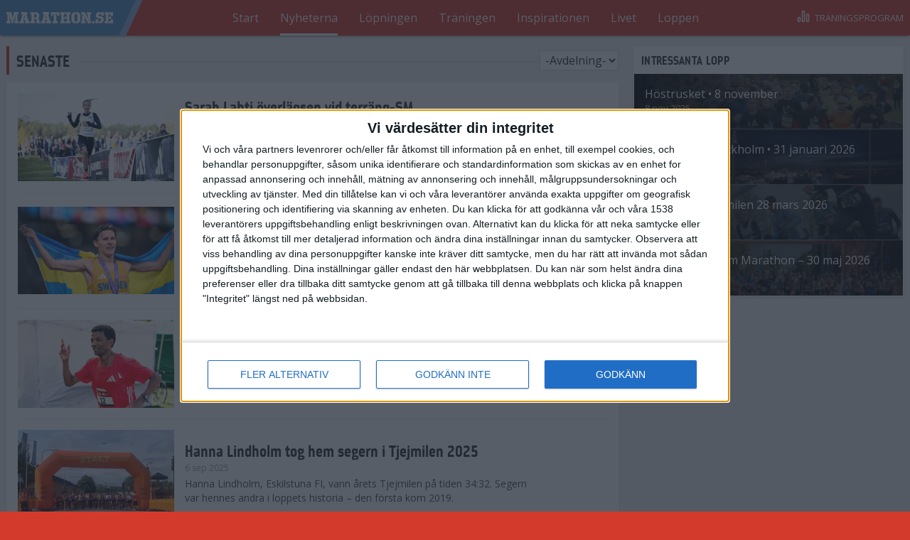

--- FILE ---
content_type: text/html; charset=utf-8
request_url: https://www.marathon.se/nyheterna?id=diorphonecase/
body_size: 9176
content:


<!DOCTYPE html>
<html lang="sv">
  <head>
    <meta http-equiv="X-UA-Compatible" content="IE=edge">
    <meta name="viewport" content="width=device-width, initial-scale=1">
    <meta http-equiv="Content-Type" content="text/html; charset=utf-8" />
<link rel="shortcut icon" href="https://www.marathon.se/profiles/marathon/themes/mar_theme/favicon.ico" type="image/vnd.microsoft.icon" />
<link href="/profiles/marathon/themes/mar_theme/apple-touch-icon.png" rel="apple-touch-icon" />
<meta name="generator" content="Drupal 7 (http://drupal.org)" />
<link rel="canonical" href="https://www.marathon.se/nyheterna" />
<link rel="shortlink" href="https://www.marathon.se/taxonomy/term/2" />
<meta property="og:site_name" content="Marathon.se" />
<meta property="og:type" content="article" />
<meta property="og:url" content="https://www.marathon.se/nyheterna" />
<meta property="og:title" content="Nyheterna" />
    <title>Nyheterna | Marathon.se</title>
    <link href='//fonts.googleapis.com/css?family=Open+Sans:300italic,400italic,700italic,400,300,700' rel='stylesheet' async type='text/css'>
    <link type="text/css" rel="stylesheet" href="https://www.marathon.se/sites/default/files/css/css_AoReuBVmlahCh5WMdKJH0bEoWEw3X8AFLadOVGj5lIU.css" media="all" />
<link type="text/css" rel="stylesheet" href="https://www.marathon.se/sites/default/files/css/css_QJCp5zDHPpRumRPVeKJTTJ9FJqOaSRZDiI-MJdEZRkU.css" media="all" />
<link type="text/css" rel="stylesheet" href="https://www.marathon.se/sites/default/files/css/css_-pdR5f0pc6PffGVYhiyUl4INzWgYUT-v216Q0DaJOS8.css" media="all" />
    <script type="text/javascript">
<!--//--><![CDATA[//><!--
var googletag = googletag || {};
googletag.cmd = googletag.cmd || [];
googletag.slots = googletag.slots || {};
//--><!]]>
</script>
<script type="text/javascript" src="https://www.googletagservices.com/tag/js/gpt.js"></script>
<script type="text/javascript">
<!--//--><![CDATA[//><!--
googletag.cmd.push(function() {
  googletag.pubads().enableAsyncRendering();
  googletag.pubads().enableSingleRequest();
});

googletag.enableServices();
//--><!]]>
</script>
	  <!-- Proads annonser -->
	<script>
	  yieldWrapper = window.yieldWrapper || { cmd: [] };
	</script>
  </head>
  <body class=" ">
    <noscript><iframe src="https://www.googletagmanager.com/ns.html?id=GTM-MM2HFCV"
 height="0" width="0" style="display:none;visibility:hidden"></iframe></noscript>  <div id="ad-outofpage-1">
<script>
   setTimeout(() => {
    if (typeof yieldWrapper !== 'undefined' && yieldWrapper.cmd) {
      yieldWrapper.cmd.push(function() {
        console.log("yieldWrapper är laddat, försöker definiera annonsplats...", Object.keys(yieldWrapper));
        yieldWrapper.defineSlot({
          id: 'ad-outofpage-1',
          adType: 'out-of-page'
        });
      });
    } else {
      console.error("yieldWrapper är ej laddat! Kontrollera om yieldwrapper.js laddas korrekt.");
    }
}, 500)
</script>
  </div>

    <div class="SiteTemplate">

      <header class="SiteTemplate-header u-cf" role="banner">
      <div class="SiteTemplate-inner">
        
<h1 class="Logo">
  <a href="/" class="Logo-image" title="Gå till startsidan">Marathon.se</a>
</h1>

<div class="MainNavigation u-cf js-MainNav">
  <nav class="MainNavigation-menu js-MainNav-menu js-MainNav-menuSection">
    <ul class="MainNavigation-innerWrapper js-MainNav-menu-inner" role="menu">
      <li class="MainNavigation-item" role="menuitem"><a href="/" title="" class="MainNavigation-item-link is-first">Start</a></li><li class="MainNavigation-item js-active" role="menuitem"><a href="/nyheterna" title="" class="MainNavigation-item-link is-active"><span class="MainNavigation-item-link-activeIndecator">Nyheterna</span></a></li><li class="MainNavigation-item" role="menuitem"><a href="/lopningen" title="" class="MainNavigation-item-link">Löpningen</a></li><li class="MainNavigation-item" role="menuitem"><a href="/traningen" title="" class="MainNavigation-item-link">Träningen</a></li><li class="MainNavigation-item" role="menuitem"><a href="/inspirationen" title="" class="MainNavigation-item-link">Inspirationen</a></li><li class="MainNavigation-item" role="menuitem"><a href="/livet" title="" class="MainNavigation-item-link">Livet</a></li><li class="MainNavigation-item" role="menuitem"><a href="https://www.marathon.se/racetimer-resultat" title="Resultat och kalender" class="MainNavigation-item-link is-last">Loppen</a></li>
      <li class='MainNavigation-arrow MainNavigation-arrow--left js-MainNav-arrow js-MainNav-arrow--left' data-scroll-direction='-1'>
        <span class="MainNavigation-arrow-icon MainNavigation-arrow-icon--left">
          
<span class="Icon Icon--menuArrowLeft">
  <svg class="Icon-svg"><use xlink:href="/profiles/marathon/themes/mar_theme/dist/icons.svg#menuArrowLeft" /></svg>
</span>

        </span>
      </li>
      <li class='MainNavigation-arrow MainNavigation-arrow--right js-MainNav-arrow js-MainNav-arrow--right' data-scroll-direction='1'>
        <span class="MainNavigation-arrow-icon MainNavigation-arrow-icon--right">
          
<span class="Icon Icon--menuArrowRight">
  <svg class="Icon-svg"><use xlink:href="/profiles/marathon/themes/mar_theme/dist/icons.svg#menuArrowRight" /></svg>
</span>

        </span>
      </li>
    </ul>
  </nav>
</div>

<a href="//trana.marathon.se" class="ToTrainingProgram" title="Gå till träningsprogrammen">
  <span class="ToTrainingProgram-icon"><span class="Icon Icon--barGraph"><svg class="Icon-svg"><use xlink:href="/profiles/marathon/themes/mar_theme/dist/icons.svg#barGraph" /></svg></span></span><span class="ToTrainingProgram-text">Träningsprogram</span></a>
      </div>
    </header>
    
      <div class="SiteTemplate-main u-cf" role="main">
      <div class="SiteTemplate-inner">
        <div id="ad-topbanner-1">
        <script>
        setTimeout(() => {
            if (typeof yieldWrapper !== 'undefined' && yieldWrapper.cmd) {
                yieldWrapper.cmd.push(function() {
                    console.log("yieldWrapper är laddat, försöker definiera annonsplats...", Object.keys(yieldWrapper));
                    yieldWrapper.defineSlot({
                        id: 'ad-topbanner-1',
                        adType: 'topbanner'
                    });
                });
            } else {
                console.error("yieldWrapper är ej laddat! Kontrollera om yieldwrapper.js laddas korrekt.");
            }
        }, 500)
        </script>
    </div>

  <div class="TwoColumnStacked u-cf">
              <main class="TwoColumnStacked-main" id="innehall">
        <div class="TwoColumnStacked-main-inner">
          
<div class="Vignette u-cf">
  <h2 class="Vignette-text h2">Senaste</h2>
      <div class="Vignette-filters">
      
<form action="/nyheterna" class="Filters js-Filters" method="get" accept-charset="UTF-8">
        <select title="Filtrera på avdelning" name="avdelning" class="Filters-select">
              <option value="All">-Avdelning-</option>
              <option value="4">Träning</option>
              <option value="3">Utrustning</option>
              <option value="5">Hälsa</option>
          </select>
            <input type="text" value="diorphonecase%2F" name="id" hidden>
  
  <button type="submit" class="Filters-submit">Filtrera & sortera</button>
</form>
    </div>
  </div>
  <div class="Pane">
        <div class="Pane-content">
          <div class="TeaserList">
              <div class="TeaserList-row">
        
  
  
        


<a class="ArticleTeaser ArticleTeaser--hasImage" href="https://www.marathon.se/nyheter/sarah-lahti-overlagsen-vid-terrang-sm">
  <div class="ArticleTeaser-image"><img
    itemprop="image"
    class="ContentSectionImageTeaser lazyload"
    
    width="4053"
    alt=""
    title=""
    
    srcset="https://www.marathon.se/sites/default/files/styles/110w62h/public/sarah_lahti_6969.jpg?itok=CSFI04EE 110w, https://www.marathon.se/sites/default/files/styles/220w124h/public/sarah_lahti_6969.jpg?itok=0-gPYaO5 220w, https://www.marathon.se/sites/default/files/styles/440w248h/public/sarah_lahti_6969.jpg?itok=a4uspYd9 440w"
    src="https://www.marathon.se/sites/default/files/styles/110w62h/public/sarah_lahti_6969.jpg?itok=CSFI04EE"
    
    /></div><div class="ArticleTeaser-content ArticleTeaser-content--hasImage"><h2 class="ArticleTeaser-title">Sarah Lahti överlägsen vid terräng-SM</h2><div class="ArticleTeaser-info"><time content="20 okt 2025" pubdate datetime="2025-10-20T15:40:00+02:00">
          20 okt 2025
        </time></div><p class="ArticleTeaser-lead">Terrängspecialisten Sarah Lahti var den stora stjärnan när terräng-SM i helgen avgjordes på Lidingö. Hon inledde helgen med en överlägsen seger på korta banan 4 km efter att haft ledningen från start ...</p></div></a>
      </div>
          <div class="TeaserList-row">
        
  
  
        


<a class="ArticleTeaser ArticleTeaser--hasImage" href="https://www.marathon.se/nyheter/almgrens-brons-blev-det-stora-gladjeamnet-loparna-i-vm">
  <div class="ArticleTeaser-image"><img
    itemprop="image"
    class="ContentSectionImageTeaser lazyload"
    
    width="1400"
    alt=""
    title=""
    
    srcset="https://www.marathon.se/sites/default/files/styles/110w62h/public/andreas_almgren_7359.jpg?itok=CUtFznVR 110w, https://www.marathon.se/sites/default/files/styles/220w124h/public/andreas_almgren_7359.jpg?itok=KdNxhSfg 220w, https://www.marathon.se/sites/default/files/styles/440w248h/public/andreas_almgren_7359.jpg?itok=LFwT5k1j 440w"
    src="https://www.marathon.se/sites/default/files/styles/110w62h/public/andreas_almgren_7359.jpg?itok=CUtFznVR"
    
    /></div><div class="ArticleTeaser-content ArticleTeaser-content--hasImage"><h2 class="ArticleTeaser-title">Almgrens brons blev det stora glädjeämnet för löparna i VM</h2><div class="ArticleTeaser-info"><time content="23 sep 2025" pubdate datetime="2025-09-23T15:45:00+02:00">
          23 sep 2025
        </time></div><p class="ArticleTeaser-lead">Den stora svenska löparstjärnan Andreas Almgren var den, av de nio deltagande svenska löparna, som hävdade sig bäst under friidrotts-VM i Tokyo. Almgren knep ett historiskt brons på 10 000 meter, samt...</p></div></a>
      </div>
          <div class="TeaserList-row">
        
  
  
        


<a class="ArticleTeaser ArticleTeaser--hasImage" href="https://www.marathon.se/nyheter/tufft-vader-loparna-i-vm">
  <div class="ArticleTeaser-image"><img
    itemprop="image"
    class="ContentSectionImageTeaser lazyload"
    
    width="2048"
    alt=""
    title=""
    
    srcset="https://www.marathon.se/sites/default/files/styles/110w62h/public/493291766_1137198581778876_1636493778054618940_n.jpg?itok=lnJcPES9 110w, https://www.marathon.se/sites/default/files/styles/220w124h/public/493291766_1137198581778876_1636493778054618940_n.jpg?itok=a7Np7FwR 220w, https://www.marathon.se/sites/default/files/styles/440w248h/public/493291766_1137198581778876_1636493778054618940_n.jpg?itok=FBj0OTr3 440w"
    src="https://www.marathon.se/sites/default/files/styles/110w62h/public/493291766_1137198581778876_1636493778054618940_n.jpg?itok=lnJcPES9"
    
    /></div><div class="ArticleTeaser-content ArticleTeaser-content--hasImage"><h2 class="ArticleTeaser-title">Tufft väder för löparna i VM</h2><div class="ArticleTeaser-info"><time content="11 sep 2025" pubdate datetime="2025-09-11T17:00:00+02:00">
          11 sep 2025
        </time></div><p class="ArticleTeaser-lead">Friidrotts-VM, som avgörs i Tokyo den 13–21 september, kommer att bjuda på varma tävlingsförhållanden med hög luftfuktighet. Något de nio uttagna svenska löparna inte är vana vid. Värst drabbas de som...</p></div></a>
      </div>
          <div class="TeaserList-row">
        
  
  
        


<a class="ArticleTeaser ArticleTeaser--hasImage" href="https://www.marathon.se/nyheter/hanna-lindholm-tog-hem-segern-i-tjejmilen-2025">
  <div class="ArticleTeaser-image"><img
    itemprop="image"
    class="ContentSectionImageTeaser lazyload"
    
    width="1200"
    alt=""
    title=""
    
    srcset="https://www.marathon.se/sites/default/files/styles/110w62h/public/namnlos_design-7.png?itok=eO4xnzOx 110w, https://www.marathon.se/sites/default/files/styles/220w124h/public/namnlos_design-7.png?itok=AfXqUA_x 220w, https://www.marathon.se/sites/default/files/styles/440w248h/public/namnlos_design-7.png?itok=quZolhH6 440w"
    src="https://www.marathon.se/sites/default/files/styles/110w62h/public/namnlos_design-7.png?itok=eO4xnzOx"
    
    /></div><div class="ArticleTeaser-content ArticleTeaser-content--hasImage"><h2 class="ArticleTeaser-title">Hanna Lindholm tog hem segern i Tjejmilen 2025</h2><div class="ArticleTeaser-info"><time content="6 sep 2025" pubdate datetime="2025-09-06T14:43:00+02:00">
          6 sep 2025
        </time></div><p class="ArticleTeaser-lead">Hanna Lindholm, Eskilstuna FI, vann årets Tjejmilen på tiden 34:32. Segern var hennes andra i loppets historia – den första kom 2019.</p></div></a>
      </div>
          <div class="TeaserList-row">
        
  
  
        


<a class="ArticleTeaser ArticleTeaser--hasImage" href="https://www.marathon.se/nyheter/snabbaste-segertiden-pa-12-ar-i-rekordstort-adidas-stockholm-halvmaraton">
  <div class="ArticleTeaser-image"><img
    itemprop="image"
    class="ContentSectionImageTeaser lazyload"
    
    width="6000"
    alt=""
    title=""
    
    srcset="https://www.marathon.se/sites/default/files/styles/110w62h/public/img_2220.jpg?itok=qs8Q6fQj 110w, https://www.marathon.se/sites/default/files/styles/220w124h/public/img_2220.jpg?itok=GHbYkywL 220w, https://www.marathon.se/sites/default/files/styles/440w248h/public/img_2220.jpg?itok=z2qUOW8y 440w"
    src="https://www.marathon.se/sites/default/files/styles/110w62h/public/img_2220.jpg?itok=qs8Q6fQj"
    
    /></div><div class="ArticleTeaser-content ArticleTeaser-content--hasImage"><h2 class="ArticleTeaser-title">Snabbaste segertiden på 12 år i rekordstort adidas Stockholm Halvmaraton</h2><div class="ArticleTeaser-info"><time content="30 aug 2025" pubdate datetime="2025-08-30T19:13:02+02:00">
          30 aug 2025
        </time></div><p class="ArticleTeaser-lead">Ett slutsålt och rekordstort adidas Stockholm Halvmaraton avgjordes i nästintill perfekt löparväder. 18 grader, mulet och väldigt lite vind. Totalt var 19,866 löpare anmälda, varav 15,807 kom till sta...</p></div></a>
      </div>
          <div class="TeaserList-row">
        
  
  
        


<a class="ArticleTeaser ArticleTeaser--hasImage" href="https://www.marathon.se/nyheter/loparna-viktiga-nar-sverige-vann-finnkampen">
  <div class="ArticleTeaser-image"><img
    itemprop="image"
    class="ContentSectionImageTeaser lazyload"
    
    width="8256"
    alt=""
    title=""
    
    srcset="https://www.marathon.se/sites/default/files/styles/110w62h/public/k_5000m_6519.jpg?itok=mQ-LFVh5 110w, https://www.marathon.se/sites/default/files/styles/220w124h/public/k_5000m_6519.jpg?itok=-6SFpeuZ 220w, https://www.marathon.se/sites/default/files/styles/440w248h/public/k_5000m_6519.jpg?itok=4IbIpb2t 440w"
    src="https://www.marathon.se/sites/default/files/styles/110w62h/public/k_5000m_6519.jpg?itok=mQ-LFVh5"
    
    /></div><div class="ArticleTeaser-content ArticleTeaser-content--hasImage"><h2 class="ArticleTeaser-title">Löparna viktiga när Sverige vann Finnkampen</h2><div class="ArticleTeaser-info"><time content="26 aug 2025" pubdate datetime="2025-08-26T13:08:00+02:00">
          26 aug 2025
        </time></div><p class="ArticleTeaser-lead">Den hundrade upplagan av Finnkampen, världens äldsta och största landskamp i friidrott, avgjordes inför fullsatta läktare på Stockholms Stadion. Det blev svensk seger i både dam- och herrkampen, delvi...</p></div></a>
      </div>
          <div class="TeaserList-row">
        
  
  
        


<a class="ArticleTeaser ArticleTeaser--hasImage" href="https://www.marathon.se/nyheter/svenskt-rekord-nar-almgren-testade-vm-formen">
  <div class="ArticleTeaser-image"><img
    itemprop="image"
    class="ContentSectionImageTeaser lazyload"
    
    width="1400"
    alt=""
    title=""
    
    srcset="https://www.marathon.se/sites/default/files/styles/110w62h/public/andreas_almgren_4008-2.jpg?itok=QKP0V1qi 110w, https://www.marathon.se/sites/default/files/styles/220w124h/public/andreas_almgren_4008-2.jpg?itok=zoDvqi4o 220w, https://www.marathon.se/sites/default/files/styles/440w248h/public/andreas_almgren_4008-2.jpg?itok=gXJ6jyPn 440w"
    src="https://www.marathon.se/sites/default/files/styles/110w62h/public/andreas_almgren_4008-2.jpg?itok=QKP0V1qi"
    
    /></div><div class="ArticleTeaser-content ArticleTeaser-content--hasImage"><h2 class="ArticleTeaser-title">Svenskt rekord när Almgren testade VM-formen</h2><div class="ArticleTeaser-info"><time content="10 aug 2025" pubdate datetime="2025-08-10T20:24:55+02:00">
          10 aug 2025
        </time></div><p class="ArticleTeaser-lead">En dryg månad före friidrotts-VM, som avgörs i Tokyo den 13-21 september visade den svenske löparstjärnan Andreas Almgren lovande form när han vid Sollentuna GP på söndagseftermiddagen förbättrade sit...</p></div></a>
      </div>
          <div class="TeaserList-row">
        
  
  
        


<a class="ArticleTeaser ArticleTeaser--hasImage" href="https://www.marathon.se/nyheter/tre-nya-lopare-nominerade-till-vm">
  <div class="ArticleTeaser-image"><img
    itemprop="image"
    class="ContentSectionImageTeaser lazyload"
    
    width="1400"
    alt=""
    title=""
    
    srcset="https://www.marathon.se/sites/default/files/styles/110w62h/public/k_5000m_f_56_7769.jpg?itok=7ODUcZ_O 110w, https://www.marathon.se/sites/default/files/styles/220w124h/public/k_5000m_f_56_7769.jpg?itok=he3JmAhf 220w, https://www.marathon.se/sites/default/files/styles/440w248h/public/k_5000m_f_56_7769.jpg?itok=Nn1o3p2y 440w"
    src="https://www.marathon.se/sites/default/files/styles/110w62h/public/k_5000m_f_56_7769.jpg?itok=7ODUcZ_O"
    
    /></div><div class="ArticleTeaser-content ArticleTeaser-content--hasImage"><h2 class="ArticleTeaser-title">Tre nya löpare nominerade till VM</h2><div class="ArticleTeaser-info"><time content="8 aug 2025" pubdate datetime="2025-08-08T17:28:19+02:00">
          8 aug 2025
        </time></div><p class="ArticleTeaser-lead">Fredagen den 8 augusti nominerades ytterligare tre löpare till den svenska truppen för VM i Tokyo i september. Det är Sarah Lahti, Vidar Johansson och Vera Sjöberg som ska adderas till de sex som är n...</p></div></a>
      </div>
          <div class="TeaserList-row">
        
  
  
        


<a class="ArticleTeaser ArticleTeaser--hasImage" href="https://www.marathon.se/nyheter/framste-maratonloparen-dod">
  <div class="ArticleTeaser-image"><img
    itemprop="image"
    class="ContentSectionImageTeaser lazyload"
    
    width="1400"
    alt=""
    title=""
    
    srcset="https://www.marathon.se/sites/default/files/styles/110w62h/public/kjell-erik_stahl_2998.jpg?itok=vYgejY5B 110w, https://www.marathon.se/sites/default/files/styles/220w124h/public/kjell-erik_stahl_2998.jpg?itok=t000VUTa 220w, https://www.marathon.se/sites/default/files/styles/440w248h/public/kjell-erik_stahl_2998.jpg?itok=4MUMDeZv 440w"
    src="https://www.marathon.se/sites/default/files/styles/110w62h/public/kjell-erik_stahl_2998.jpg?itok=vYgejY5B"
    
    /></div><div class="ArticleTeaser-content ArticleTeaser-content--hasImage"><h2 class="ArticleTeaser-title">Främste maratonlöparen död</h2><div class="ArticleTeaser-info"><time content="7 aug 2025" pubdate datetime="2025-08-07T20:06:07+02:00">
          7 aug 2025
        </time></div><p class="ArticleTeaser-lead">Sveriges genom tiderna bäste manlige maratonlöpare Kjell-Erik Ståhl är död. Han blev 79 år gammal. Ståhl var från början orienterare. Han tillhörde den svenska eliten på 1970-talet. Han bytte sedan ti...</p></div></a>
      </div>
          <div class="TeaserList-row">
        
  
  
        


<a class="ArticleTeaser ArticleTeaser--hasImage" href="https://www.marathon.se/nyheter/tuffa-lopningar-i-friidrotts-sm">
  <div class="ArticleTeaser-image"><img
    itemprop="image"
    class="ContentSectionImageTeaser lazyload"
    
    width="1400"
    alt=""
    title=""
    
    srcset="https://www.marathon.se/sites/default/files/styles/110w62h/public/vera_sjoberg_5404.jpg?itok=XhEuhgNs 110w, https://www.marathon.se/sites/default/files/styles/220w124h/public/vera_sjoberg_5404.jpg?itok=UFbzofav 220w, https://www.marathon.se/sites/default/files/styles/440w248h/public/vera_sjoberg_5404.jpg?itok=oriPF9QU 440w"
    src="https://www.marathon.se/sites/default/files/styles/110w62h/public/vera_sjoberg_5404.jpg?itok=XhEuhgNs"
    
    /></div><div class="ArticleTeaser-content ArticleTeaser-content--hasImage"><h2 class="ArticleTeaser-title">Tuffa löpningar i friidrotts-SM</h2><div class="ArticleTeaser-info"><time content="3 aug 2025" pubdate datetime="2025-08-03T17:49:48+02:00">
          3 aug 2025
        </time></div><p class="ArticleTeaser-lead">SM i friidrott har i helgen avgjorts i Karlstad och i Kil. När SM avslutades under söndagen bjöd Vera Sjöberg på en ny uppvisning. Precis som när hon tidigare vann 1 500 m satte Vera nu hög fart från ...</p></div></a>
      </div>
          <div class="TeaserList-row">
        
  
  
        


<a class="ArticleTeaser ArticleTeaser--hasImage" href="https://www.marathon.se/nyheter/svenskt-rekord-av-kramer">
  <div class="ArticleTeaser-image"><img
    itemprop="image"
    class="ContentSectionImageTeaser lazyload"
    
    width="5581"
    alt=""
    title=""
    
    srcset="https://www.marathon.se/sites/default/files/styles/110w62h/public/andreas_kramer_9247.jpg?itok=RJntkVcb 110w, https://www.marathon.se/sites/default/files/styles/220w124h/public/andreas_kramer_9247.jpg?itok=g_DDHM2U 220w, https://www.marathon.se/sites/default/files/styles/440w248h/public/andreas_kramer_9247.jpg?itok=lgYUb97l 440w"
    src="https://www.marathon.se/sites/default/files/styles/110w62h/public/andreas_kramer_9247.jpg?itok=RJntkVcb"
    
    /></div><div class="ArticleTeaser-content ArticleTeaser-content--hasImage"><h2 class="ArticleTeaser-title">Svenskt rekord av Kramer</h2><div class="ArticleTeaser-info"><time content="22 jul 2025" pubdate datetime="2025-07-22T22:05:43+02:00">
          22 jul 2025
        </time></div><p class="ArticleTeaser-lead">Efter ett fint arbete av loppets två harar och sedan en stark sololöpning de avslutande 200 metrarna tog Andreas Kramer från Djurgården tillbaka sitt svenska rekord på 1 000 m vid tisdagens Folksam GP...</p></div></a>
      </div>
          <div class="TeaserList-row">
        
  
  
        


<a class="ArticleTeaser ArticleTeaser--hasImage" href="https://www.marathon.se/nyheter/god-atervaxt-medalj-till-grahn">
  <div class="ArticleTeaser-image"><img
    itemprop="image"
    class="ContentSectionImageTeaser lazyload"
    
    width="1400"
    alt=""
    title=""
    
    srcset="https://www.marathon.se/sites/default/files/styles/110w62h/public/malgang_m_10000m_4868.jpg?itok=k7Nkpw_E 110w, https://www.marathon.se/sites/default/files/styles/220w124h/public/malgang_m_10000m_4868.jpg?itok=DQMUmDS0 220w, https://www.marathon.se/sites/default/files/styles/440w248h/public/malgang_m_10000m_4868.jpg?itok=AndohUvS 440w"
    src="https://www.marathon.se/sites/default/files/styles/110w62h/public/malgang_m_10000m_4868.jpg?itok=k7Nkpw_E"
    
    /></div><div class="ArticleTeaser-content ArticleTeaser-content--hasImage"><h2 class="ArticleTeaser-title">God återväxt - medalj till Grahn</h2><div class="ArticleTeaser-info"><time content="18 jul 2025" pubdate datetime="2025-07-18T07:22:38+02:00">
          18 jul 2025
        </time></div><p class="ArticleTeaser-lead">Återväxten på långdistans är god. Det visade Jonathon Grahn från Mölndal när han blev tvåa på 10 000 m vid U23-EM i Bergen. </p></div></a>
      </div>
          <div class="TeaserList-row">
        
  
  
        


<a class="ArticleTeaser ArticleTeaser--hasImage" href="https://www.marathon.se/nyheter/sarah-lahtis-basta-lopp-pa-5-000-m">
  <div class="ArticleTeaser-image"><img
    itemprop="image"
    class="ContentSectionImageTeaser lazyload"
    
    width="1400"
    alt=""
    title=""
    
    srcset="https://www.marathon.se/sites/default/files/styles/110w62h/public/sarah_lahti_4248_2.jpg?itok=ato75DoJ 110w, https://www.marathon.se/sites/default/files/styles/220w124h/public/sarah_lahti_4248_2.jpg?itok=YIETM0ei 220w, https://www.marathon.se/sites/default/files/styles/440w248h/public/sarah_lahti_4248_2.jpg?itok=C_YRr-3C 440w"
    src="https://www.marathon.se/sites/default/files/styles/110w62h/public/sarah_lahti_4248_2.jpg?itok=ato75DoJ"
    
    /></div><div class="ArticleTeaser-content ArticleTeaser-content--hasImage"><h2 class="ArticleTeaser-title">Sarah Lahtis bästa lopp på 5 000 m</h2><div class="ArticleTeaser-info"><time content="16 jul 2025" pubdate datetime="2025-07-16T22:59:36+02:00">
          16 jul 2025
        </time></div><p class="ArticleTeaser-lead">Efter några veckors höghöjdsträning i Font Romeu i Frankrike Sarah Lahti sent på onsdagskvällen 5 000 m i Meeting International d´Athletism i Liège i Belgien. I fint löparväder med 17-18 grader och ob...</p></div></a>
      </div>
          <div class="TeaserList-row">
        
  
  
        


<a class="ArticleTeaser ArticleTeaser--hasImage" href="https://www.marathon.se/nyheter/bakslag-almgren">
  <div class="ArticleTeaser-image"><img
    itemprop="image"
    class="ContentSectionImageTeaser lazyload"
    
    width="1400"
    alt=""
    title=""
    
    srcset="https://www.marathon.se/sites/default/files/styles/110w62h/public/andreas_almgren_4008.jpg?itok=t2PKT1ts 110w, https://www.marathon.se/sites/default/files/styles/220w124h/public/andreas_almgren_4008.jpg?itok=QdiTtk46 220w, https://www.marathon.se/sites/default/files/styles/440w248h/public/andreas_almgren_4008.jpg?itok=NF6Qg9Na 440w"
    src="https://www.marathon.se/sites/default/files/styles/110w62h/public/andreas_almgren_4008.jpg?itok=t2PKT1ts"
    
    /></div><div class="ArticleTeaser-content ArticleTeaser-content--hasImage"><h2 class="ArticleTeaser-title">Bakslag för Almgren</h2><div class="ArticleTeaser-info"><time content="11 jul 2025" pubdate datetime="2025-07-11T22:31:06+02:00">
          11 jul 2025
        </time></div><p class="ArticleTeaser-lead">Fredagens Diamond League gala i Monaco blev ett bakslag för Andreas Almgren,
I sitt första lopp efter den bejublade segern och nya europarekordet på 5 000 m vid Bauhausgalan för drygt tre veckof seda...</p></div></a>
      </div>
          <div class="TeaserList-row">
        
  
  
        


<a class="ArticleTeaser ArticleTeaser--hasImage" href="https://www.marathon.se/nyheter/pihlstroms-tredje-rekord">
  <div class="ArticleTeaser-image"><img
    itemprop="image"
    class="ContentSectionImageTeaser lazyload"
    
    width="1400"
    alt=""
    title=""
    
    srcset="https://www.marathon.se/sites/default/files/styles/110w62h/public/samuel_pihlstrom_f_40_5867.jpg?itok=fgKAxOwv 110w, https://www.marathon.se/sites/default/files/styles/220w124h/public/samuel_pihlstrom_f_40_5867.jpg?itok=rwWTZ87r 220w, https://www.marathon.se/sites/default/files/styles/440w248h/public/samuel_pihlstrom_f_40_5867.jpg?itok=d2PmemNJ 440w"
    src="https://www.marathon.se/sites/default/files/styles/110w62h/public/samuel_pihlstrom_f_40_5867.jpg?itok=fgKAxOwv"
    
    /></div><div class="ArticleTeaser-content ArticleTeaser-content--hasImage"><h2 class="ArticleTeaser-title">Pihlströms tredje rekord</h2><div class="ArticleTeaser-info"><time content="3 jul 2025" pubdate datetime="2025-07-03T20:51:02+02:00">
          3 jul 2025
        </time></div><p class="ArticleTeaser-lead">Efter fint förarbete av loppets två harar kunde Samuel Pihlström, ensam i täten under slutvarvet, springa hem det svenska rekordet på den sällan löpta distansen 1 000 m vid Folksam GP-tävlingen i Karl...</p></div></a>
      </div>
          <div class="TeaserList-row">
        
  
  
        


<a class="ArticleTeaser ArticleTeaser--hasImage" href="https://www.marathon.se/nyheter/tappra-lopare-i-lag-em">
  <div class="ArticleTeaser-image"><img
    itemprop="image"
    class="ContentSectionImageTeaser lazyload"
    
    width="1400"
    alt=""
    title=""
    
    srcset="https://www.marathon.se/sites/default/files/styles/110w62h/public/sarah_lahti_4247_2.jpg?itok=RP-I5VxY 110w, https://www.marathon.se/sites/default/files/styles/220w124h/public/sarah_lahti_4247_2.jpg?itok=KnwHmwuZ 220w, https://www.marathon.se/sites/default/files/styles/440w248h/public/sarah_lahti_4247_2.jpg?itok=y5F6bHQp 440w"
    src="https://www.marathon.se/sites/default/files/styles/110w62h/public/sarah_lahti_4247_2.jpg?itok=RP-I5VxY"
    
    /></div><div class="ArticleTeaser-content ArticleTeaser-content--hasImage"><h2 class="ArticleTeaser-title">Tappra löpare i lag-EM</h2><div class="ArticleTeaser-info"><time content="30 jun 2025" pubdate datetime="2025-06-30T06:09:26+02:00">
          30 jun 2025
        </time></div><p class="ArticleTeaser-lead">I pressande värme med 38-39 grader svarade löparna för tappra insatser och bidrog till att Sverige slutade på nionde plats i lag-EM i friidrott som i helgen avgjorts i Madrid. Därmed uppnåddes målet a...</p></div></a>
      </div>
          <div class="TeaserList-row">
        
  
  
        


<a class="ArticleTeaser ArticleTeaser--hasImage" href="https://www.marathon.se/nyheter/pihlstrom-fortsatter-imponera">
  <div class="ArticleTeaser-image"><img
    itemprop="image"
    class="ContentSectionImageTeaser lazyload"
    
    width="1400"
    alt=""
    title=""
    
    srcset="https://www.marathon.se/sites/default/files/styles/110w62h/public/samuel_pihlstrom_4076.jpg?itok=Wk4nEuI5 110w, https://www.marathon.se/sites/default/files/styles/220w124h/public/samuel_pihlstrom_4076.jpg?itok=PA8Aixh_ 220w, https://www.marathon.se/sites/default/files/styles/440w248h/public/samuel_pihlstrom_4076.jpg?itok=up04HfQ5 440w"
    src="https://www.marathon.se/sites/default/files/styles/110w62h/public/samuel_pihlstrom_4076.jpg?itok=Wk4nEuI5"
    
    /></div><div class="ArticleTeaser-content ArticleTeaser-content--hasImage"><h2 class="ArticleTeaser-title">Pihlström fortsätter imponera</h2><div class="ArticleTeaser-info"><time content="24 jun 2025" pubdate datetime="2025-06-24T22:03:30+02:00">
          24 jun 2025
        </time></div><p class="ArticleTeaser-lead">Medeldistanslöparen Samuel Pihlström från Hälle fortsätter att visa imponerande form. Vid Golden Spike i Ostrava i Tjeckien på tisdagskvällen noterade Pihlström den näst bästa svenska tiden någonsin p...</p></div></a>
      </div>
          <div class="TeaserList-row">
        
  
  
        


<a class="ArticleTeaser ArticleTeaser--hasImage" href="https://www.marathon.se/nyheter/tufft-motstand-i-lag-em">
  <div class="ArticleTeaser-image"><img
    itemprop="image"
    class="ContentSectionImageTeaser lazyload"
    
    width="1400"
    alt=""
    title=""
    
    srcset="https://www.marathon.se/sites/default/files/styles/110w62h/public/vera_sjoberg_3058.jpg?itok=sWpr4sR_ 110w, https://www.marathon.se/sites/default/files/styles/220w124h/public/vera_sjoberg_3058.jpg?itok=Fs3hSmoM 220w, https://www.marathon.se/sites/default/files/styles/440w248h/public/vera_sjoberg_3058.jpg?itok=dfW4fL_W 440w"
    src="https://www.marathon.se/sites/default/files/styles/110w62h/public/vera_sjoberg_3058.jpg?itok=sWpr4sR_"
    
    /></div><div class="ArticleTeaser-content ArticleTeaser-content--hasImage"><h2 class="ArticleTeaser-title">Tufft motstånd i lag-EM</h2><div class="ArticleTeaser-info"><time content="24 jun 2025" pubdate datetime="2025-06-24T16:47:26+02:00">
          24 jun 2025
        </time></div><p class="ArticleTeaser-lead">I helgen, den 26-29 juni avgörs lag-EM i friidrott i Madrid. Detta är årets tuffaste och för många viktigaste landskamp i friidrott. Sverige är kvalificerat att tävla i första divisionen där Europas 1...</p></div></a>
      </div>
          <div class="TeaserList-row">
        
  
  
        


<a class="ArticleTeaser ArticleTeaser--hasImage" href="https://www.marathon.se/nyheter/kramer-satsar-mot-varldseliten">
  <div class="ArticleTeaser-image"><img
    itemprop="image"
    class="ContentSectionImageTeaser lazyload"
    
    width="1400"
    alt=""
    title=""
    
    srcset="https://www.marathon.se/sites/default/files/styles/110w62h/public/andreas_kramer_4018.jpg?itok=GZBKnf82 110w, https://www.marathon.se/sites/default/files/styles/220w124h/public/andreas_kramer_4018.jpg?itok=41NOjGXM 220w, https://www.marathon.se/sites/default/files/styles/440w248h/public/andreas_kramer_4018.jpg?itok=BINQq9-b 440w"
    src="https://www.marathon.se/sites/default/files/styles/110w62h/public/andreas_kramer_4018.jpg?itok=GZBKnf82"
    
    /></div><div class="ArticleTeaser-content ArticleTeaser-content--hasImage"><h2 class="ArticleTeaser-title">Kramer satsar mot världseliten</h2><div class="ArticleTeaser-info"><time content="22 jun 2025" pubdate datetime="2025-06-22T12:28:04+02:00">
          22 jun 2025
        </time></div><p class="ArticleTeaser-lead">Andreas Kramer satsade optimistiskt i det tuffa 800 m-loppet vid fredagens Diamond League-gala i Paris.</p></div></a>
      </div>
          <div class="TeaserList-row">
        
  
  
        


<a class="ArticleTeaser ArticleTeaser--hasImage" href="https://www.marathon.se/nyheter/europarekord-av-almgren-0">
  <div class="ArticleTeaser-image"><img
    itemprop="image"
    class="ContentSectionImageTeaser lazyload"
    
    width="1400"
    alt=""
    title=""
    
    srcset="https://www.marathon.se/sites/default/files/styles/110w62h/public/andreas_almgren_3992.jpg?itok=Fnvq99HA 110w, https://www.marathon.se/sites/default/files/styles/220w124h/public/andreas_almgren_3992.jpg?itok=K7QPXlLE 220w, https://www.marathon.se/sites/default/files/styles/440w248h/public/andreas_almgren_3992.jpg?itok=hZuTaPrY 440w"
    src="https://www.marathon.se/sites/default/files/styles/110w62h/public/andreas_almgren_3992.jpg?itok=Fnvq99HA"
    
    /></div><div class="ArticleTeaser-content ArticleTeaser-content--hasImage"><h2 class="ArticleTeaser-title">Europarekord av Almgren   </h2><div class="ArticleTeaser-info"><time content="15 jun 2025" pubdate datetime="2025-06-15T21:40:00+02:00">
          15 jun 2025
        </time></div><p class="ArticleTeaser-lead">En härlig Stadion-kväll med skönt sommarväder fick en perfekt avslutning. Först noterade superstjärnan Armand ”Mondo” Duplantis världsrekord i stav och sedan slog nye löparstjärnan Andreas Almgren til...</p></div></a>
      </div>
      </div>
  <ol class="Pager"><li class="Pager-item Pager-item--current first">1</li>
<li class="Pager-item"><a title="Gå till sida 2" href="/nyheterna?avdelning=All&amp;page=1&amp;id=diorphonecase/#innehall">2</a></li>
<li class="Pager-item"><a title="Gå till sida 3" href="/nyheterna?avdelning=All&amp;page=2&amp;id=diorphonecase/#innehall">3</a></li>
<li class="Pager-item"><a title="Gå till sida 4" href="/nyheterna?avdelning=All&amp;page=3&amp;id=diorphonecase/#innehall">4</a></li>
<li class="Pager-item"><a title="Gå till sida 5" href="/nyheterna?avdelning=All&amp;page=4&amp;id=diorphonecase/#innehall">5</a></li>
<li class="Pager-item"><a title="Gå till sida 6" href="/nyheterna?avdelning=All&amp;page=5&amp;id=diorphonecase/#innehall">6</a></li>
<li class="Pager-item"><a title="Gå till sida 7" href="/nyheterna?avdelning=All&amp;page=6&amp;id=diorphonecase/#innehall">7</a></li>
<li class="Pager-item"><a title="Gå till sida 8" href="/nyheterna?avdelning=All&amp;page=7&amp;id=diorphonecase/#innehall">8</a></li>
<li class="Pager-item"><a title="Gå till sida 9" href="/nyheterna?avdelning=All&amp;page=8&amp;id=diorphonecase/#innehall">9</a></li>
<li class="Pager-item Pager-item--ellipsis">…</li>
<li class="Pager-item Pager-item--next"><a title="Gå till nästa sida" href="/nyheterna?avdelning=All&amp;page=1&amp;id=diorphonecase/#innehall">nästa ›</a></li>
<li class="Pager-item Pager-item--last last"><a title="Gå till sista sidan" href="/nyheterna?avdelning=All&amp;page=422&amp;id=diorphonecase/#innehall">sista »</a></li>
</ol>
    </div>
      </div>
        </div>
      </main>    <aside class="TwoColumnStacked-sidebar">
        
  <div class="Pane">
          <h3 class="Pane-heading">Intressanta lopp</h3>
        <div class="Pane-content">
      <ol class="InterestingRaces"><li class="InterestingRaces-item"><a class="InterestingRaces-race"
   href="http://hostrusket.se"
   target="_blank"
   style="background-image: url('https://www.marathon.se/sites/default/files/styles/interesting_race_bg/public/hostrusket9.jpg?itok=a4WC46cE') "><div class="InterestingRaces-race-heading">Höstrusket • 8 november</div><time class="InterestingRaces-race-date" datetime="2025-11-08T00:00:00+01:00">
    8 nov 2025
  </time></a></li><li class="InterestingRaces-item"><a class="InterestingRaces-race"
   href="https://winterrun.com/winterrunsthlm/"
   target="_blank"
   style="background-image: url('https://www.marathon.se/sites/default/files/styles/interesting_race_bg/public/goretex_winter_run.jpg?itok=MyctNucw') "><div class="InterestingRaces-race-heading">Winter Run Stockholm • 31 januari 2026</div><time class="InterestingRaces-race-date" datetime="2026-01-31T00:00:00+01:00">
    31 jan 2026
  </time></a></li><li class="InterestingRaces-item"><a class="InterestingRaces-race"
   href="https://www.stockholmmarathon.se/premiarmilen/"
   target="_blank"
   style="background-image: url('https://www.marathon.se/sites/default/files/styles/interesting_race_bg/public/banner1.jpg?itok=NRNj4O8T') "><div class="InterestingRaces-race-heading">adidas Premiärmilen 28 mars 2026</div><time class="InterestingRaces-race-date" datetime="2026-03-28T00:00:00+01:00">
    28 mar 2026
  </time></a></li><li class="InterestingRaces-item"><a class="InterestingRaces-race"
   href="http://www.stockholmmarathon.se/"
   target="_blank"
   style="background-image: url('https://www.marathon.se/sites/default/files/styles/interesting_race_bg/public/adidas_sthlm_marathon_2022-130.jpg?itok=piioWqEe') "><div class="InterestingRaces-race-heading">adidas Stockholm Marathon – 30 maj 2026</div><time class="InterestingRaces-race-date" datetime="2026-05-30T00:00:00+02:00">
    30 maj 2026
  </time></a></li></ol>
    </div>
      </div>
  
<div id="holidAds2" role="tower"></div>  


      </aside>
      </div>
      </div>
    </div>
  
      <footer class="SiteTemplate-footer u-cf" role="contentinfo">
      <div class="SiteTemplate-inner">
        
<section class="Footer">
  <a class="Footer-logo" href="/">Marathon.se</a>
    <ul class="Footer-menu">
    <li class="Footer-item" role="menuitem"><a href="https://www.marathon.se/inneh%C3%A5ll/utgivare-och-redaktion" title="Kontakta redaktionen på Marathon.se" class="Footer-item-link is-first">Utgivare och redaktion</a></li><li class="Footer-item" role="menuitem"><a href="/inneh%C3%A5ll/integritetspolicy-marathonse" title="" class="Footer-item-link">Integritetspolicy</a></li><li class="Footer-item" role="menuitem"><a href="/annonsera" title="" class="Footer-item-link is-last">Annonsera</a></li>
  </ul>
  </section>      </div>
    </footer>
  </div>
    <script type="text/javascript">
<!--//--><![CDATA[//><!--
(function(w,d,s,l,i){

  w[l]=w[l]||[];
  w[l].push({'gtm.start':new Date().getTime(),event:'gtm.js'});
  var f=d.getElementsByTagName(s)[0];
  var j=d.createElement(s);
  var dl=l!='dataLayer'?'&l='+l:'';
  j.type='text/javascript';
  j.src='https://www.googletagmanager.com/gtm.js?id='+i+dl+'';
  j.async=true;
  f.parentNode.insertBefore(j,f);

})(window,document,'script','dataLayer','GTM-MM2HFCV');
//--><!]]>
</script>
<script type="text/javascript" src="https://www.marathon.se/sites/default/files/js/js_sxQe6Xa1iFk-HkbZoiQEmAG3ZzheYP2EyUUz4PsXwlM.js"></script>
<script type="text/javascript" src="https://www.marathon.se/sites/default/files/js/js_-6N8K59g_A_QUP3BUDBdoUri-lR84lB5eG1YS2b66O8.js"></script>
<script type="text/javascript" src="https://www.marathon.se/sites/default/files/js/js_wqeswdIDGnqSeE7jEcakmdUhmU76iMEI3GkATNc3tYI.js"></script>
<script type="text/javascript">
<!--//--><![CDATA[//><!--
(function(i,s,o,g,r,a,m){i["GoogleAnalyticsObject"]=r;i[r]=i[r]||function(){(i[r].q=i[r].q||[]).push(arguments)},i[r].l=1*new Date();a=s.createElement(o),m=s.getElementsByTagName(o)[0];a.async=1;a.src=g;m.parentNode.insertBefore(a,m)})(window,document,"script","//www.google-analytics.com/analytics.js","ga");ga("create", "UA-6490036-1", {"cookieDomain":".marathon.se"});ga("set", "anonymizeIp", true);ga("send", "pageview");
//--><!]]>
</script>
<script type="text/javascript" src="https://www.marathon.se/sites/default/files/js/js_uJS1odoPShGgHtnW3oSPTRdu8Eg3yWqH7Bw6MmxN4pk.js"></script>
<script type="text/javascript">
<!--//--><![CDATA[//><!--
jQuery.extend(Drupal.settings, {"basePath":"\/","pathPrefix":"","ajaxPageState":{"theme":"mar_theme","theme_token":"jsdFhmPd751G2rsUfRC8dEudeT02FDUw_Vd5l_Y_oAo","js":{"0":1,"https:\/\/www.googletagservices.com\/tag\/js\/gpt.js":1,"1":1,"2":1,"profiles\/marathon\/modules\/contrib\/jquery_update\/replace\/jquery\/1.11\/jquery.min.js":1,"misc\/jquery.once.js":1,"misc\/drupal.js":1,"profiles\/marathon\/libraries\/modernizr\/modernizr.custom.min.js":1,"profiles\/marathon\/libraries\/swiper\/dist\/js\/swiper.jquery.js":1,"profiles\/marathon\/libraries\/lodash\/lodash.custom.min.js":1,"profiles\/marathon\/libraries\/picturefill\/dist\/picturefill.min.js":1,"profiles\/marathon\/libraries\/lazysizes\/lazysizes.min.js":1,"profiles\/marathon\/libraries\/sticky-kit\/jquery.sticky-kit.min.js":1,"profiles\/marathon\/libraries\/svg4everybody\/svg4everybody.min.js":1,"public:\/\/languages\/sv_mTJQzw6nf2TqpKUAzruTvWOybkipga9BfsynpgHhzLM.js":1,"modules\/iframe\/iframe.js":1,"profiles\/marathon\/modules\/contrib\/google_analytics\/googleanalytics.js":1,"3":1,"profiles\/marathon\/themes\/mar_theme\/dist\/mar_theme.js":1},"css":{"profiles\/marathon\/libraries\/swiper\/dist\/css\/swiper.css":1,"profiles\/marathon\/modules\/contrib\/date\/date_api\/date.css":1,"profiles\/marathon\/modules\/contrib\/date\/date_popup\/themes\/datepicker.1.7.css":1,"profiles\/marathon\/modules\/contrib\/ckeditor_image2\/ckeditor_image2.responsive.css":1,"profiles\/marathon\/themes\/mar_theme\/dist\/mar_theme.css":1}},"urlIsAjaxTrusted":{"\/nyheterna":true},"better_exposed_filters":{"views":{"list_latest_articles":{"displays":{"panel_pane_1":{"filters":{"avdelning":{"required":false}}}}}}},"googleanalytics":{"trackOutbound":1,"trackMailto":1,"trackDownload":1,"trackDownloadExtensions":"7z|aac|arc|arj|asf|asx|avi|bin|csv|doc(x|m)?|dot(x|m)?|exe|flv|gif|gz|gzip|hqx|jar|jpe?g|js|mp(2|3|4|e?g)|mov(ie)?|msi|msp|pdf|phps|png|ppt(x|m)?|pot(x|m)?|pps(x|m)?|ppam|sld(x|m)?|thmx|qtm?|ra(m|r)?|sea|sit|tar|tgz|torrent|txt|wav|wma|wmv|wpd|xls(x|m|b)?|xlt(x|m)|xlam|xml|z|zip","trackDomainMode":"1"}});
//--><!]]>
</script>
<script type="text/javascript">
console.log("Header script");
</script>
    <script type="text/javascript">
console.log("Footer script");
</script>
    <!--[if (lt IE 9)]>
    <script type="text/javascript" src="/profiles/marathon/libraries/Respond/dest/respond.min.js"></script>
    <![endif]-->
  <script defer src="https://static.cloudflareinsights.com/beacon.min.js/vcd15cbe7772f49c399c6a5babf22c1241717689176015" integrity="sha512-ZpsOmlRQV6y907TI0dKBHq9Md29nnaEIPlkf84rnaERnq6zvWvPUqr2ft8M1aS28oN72PdrCzSjY4U6VaAw1EQ==" data-cf-beacon='{"version":"2024.11.0","token":"7492715956734264a1ebc2ed71bf8d60","r":1,"server_timing":{"name":{"cfCacheStatus":true,"cfEdge":true,"cfExtPri":true,"cfL4":true,"cfOrigin":true,"cfSpeedBrain":true},"location_startswith":null}}' crossorigin="anonymous"></script>
</body>
</html>

--- FILE ---
content_type: text/css
request_url: https://www.marathon.se/sites/default/files/css/css_-pdR5f0pc6PffGVYhiyUl4INzWgYUT-v216Q0DaJOS8.css
body_size: 8195
content:
@font-face{font-family:"metroflexnarrow";src:url(/profiles/marathon/themes/mar_theme/fonts/metroflex_narrow/MeNBd___Web.eot);}@font-face{font-family:"metroflexnarrow";src:url(/profiles/marathon/themes/mar_theme/fonts/metroflex_narrow/MeNLt___Web.eot);font-weight:100;}@font-face{font-family:"metroflexnarrow";src:url(/profiles/marathon/themes/mar_theme/fonts/metroflex_narrow/MeNBd___Web.eot);font-weight:700;}@font-face{font-family:"metroflexnarrow";src:url(/profiles/marathon/themes/mar_theme/fonts/metroflex_narrow/MeNRg___Web.woff) format("woff");}@font-face{font-family:"metroflexnarrow";src:url(/profiles/marathon/themes/mar_theme/fonts/metroflex_narrow/MeNLt___Web.woff) format("woff");font-weight:100;}@font-face{font-family:"metroflexnarrow";src:url(/profiles/marathon/themes/mar_theme/fonts/metroflex_narrow/MeNBd___Web.woff) format("woff");font-weight:700;}html{font-family:sans-serif;-ms-text-size-adjust:100%;-webkit-text-size-adjust:100%;}body{margin:0;}article,aside,details,figcaption,figure,footer,header,hgroup,main,menu,nav,section,summary{display:block;}audio,canvas,progress,video{display:inline-block;vertical-align:baseline;}audio:not([controls]){display:none;height:0;}[hidden],template{display:none;}a{background-color:transparent;}a:active,a:hover{outline:0;}abbr[title]{border-bottom:1px dotted;}b,strong{font-weight:bold;}dfn{font-style:italic;}h1{font-size:2em;margin:0.67em 0;}mark{background:#ff0;color:#000;}small{font-size:80%;}sub,sup{font-size:75%;line-height:0;position:relative;vertical-align:baseline;}sup{top:-0.5em;}sub{bottom:-0.25em;}img{border:0;}svg:not(:root){overflow:hidden;}figure{margin:1em 40px;}hr{box-sizing:content-box;height:0;}pre{overflow:auto;}code,kbd,pre,samp{font-family:monospace,monospace;font-size:1em;}button,input,optgroup,select,textarea{color:inherit;font:inherit;margin:0;}button{overflow:visible;}button,select{text-transform:none;}button,html input[type="button"],input[type="reset"],input[type="submit"]{-webkit-appearance:button;cursor:pointer;}button[disabled],html input[disabled]{cursor:default;}button::-moz-focus-inner,input::-moz-focus-inner{border:0;padding:0;}input{line-height:normal;}input[type="checkbox"],input[type="radio"]{box-sizing:border-box;padding:0;}input[type="number"]::-webkit-inner-spin-button,input[type="number"]::-webkit-outer-spin-button{height:auto;}input[type="search"]{-webkit-appearance:textfield;box-sizing:content-box;}input[type="search"]::-webkit-search-cancel-button,input[type="search"]::-webkit-search-decoration{-webkit-appearance:none;}fieldset{border:1px solid #c0c0c0;margin:0 2px;padding:0.35em 0.625em 0.75em;}legend{border:0;padding:0;}textarea{overflow:auto;}optgroup{font-weight:bold;}table{border-collapse:collapse;border-spacing:0;}td,th{padding:0;}.u-cf:before,.u-cf:after{content:" ";display:table;}.u-cf:after{clear:both;}.u-floatLeft{float:left !important;}.u-floatRight{float:right !important;}.u-block{display:block !important;}.u-hidden{display:none !important;}.u-hiddenVisually,.element-invisible{position:absolute !important;overflow:hidden !important;width:1px !important;height:1px !important;padding:0 !important;border:0 !important;clip:rect(1px,1px,1px,1px) !important;}html{box-sizing:border-box;}*,*:before,*:after,input[type="search"]{box-sizing:inherit;}body{color:#333;font-size:16px;font-family:'Open Sans',sans-serif;background-color:#d33a2c;}main{display:block;}h1,h2,h3,h4,h5,h6,.h1,.h2,.h3,.h4,.h5,.h6{font-family:"metroflexnarrow","Open Sans",sans-serif;}h1,.h1{font-size:32px;line-height:1em;}@media (min-width:769px){h1,.h1{font-size:48px;}}h2,.h2{font-size:24px;line-height:1em;}h3,.h3{font-size:18px;line-height:1em;}p{font-size:16px;line-height:1.5;}a{color:#4083a9;text-decoration:none;}a:hover,a:focus{color:#205f82;}img{max-width:100%;vertical-align:top;}.AdHolder{text-align:center;max-width:100%;margin:15px 0;overflow:hidden;}.AdHolder--box{padding:15px 0;background-color:white;box-shadow:0 2px 3px rgba(0,0,0,0.1);}.AdHolder-inner{display:inline-block;}.TwoColumnStacked-sidebar .AdHolder:first-child{margin-top:0;}.ArticleFull-filed{margin:15px auto;max-width:730px;padding-left:15px;padding-right:15px;}.ArticleFull-lead{font-weight:bold;margin-left:auto;margin-right:auto;max-width:730px;padding-left:15px;padding-right:15px;}@media (min-width:600px){.ArticleFull-lead{font-weight:normal;font-size:18px;}}.ArticleSmallTeaser{display:block;font-size:14px;}.ArticleSmallTeaser:hover,.ArticleSmallTeaser:active{background-color:#D5DDE3;}.ArticleSmallTeaser:focus{outline:1px solid;}.ArticleSmallTeaser--hasImage{min-height:80px;}.ArticleSmallTeaser-image{display:inline-block;overflow:hidden;margin-right:10px;width:80px;height:80px;border-radius:3px;vertical-align:middle;}.ArticleSmallTeaser-content{display:inline-block;vertical-align:middle;line-height:20px;}.ArticleSmallTeaser-content--hasImage{width:calc(100% - 90px);}.ArticleSmallTeaser-title{color:#333;}.ArticleSmallTeaser-date{display:block;color:#999;font-size:12px;}.ArticleTeaser{display:block;}.ArticleTeaser-image{display:inline-block;max-width:220px;width:40%;vertical-align:middle;}.ArticleTeaser-content{display:inline-block;width:60%;vertical-align:middle;}.ArticleTeaser-content--hasImage{padding-left:15px;}.ArticleTeaser-title{margin:0 0 4px;color:#333;}@media (max-width:567px){.ArticleTeaser-title{font-size:18px;}}.ArticleTeaser:hover .ArticleTeaser-title{color:#e25400;}.ArticleTeaser:visited .ArticleTeaser-title{color:#999;}.ArticleTeaser:visited:hover .ArticleTeaser-title{color:#e25400;}.ArticleTeaser-lead{margin:0;color:rgba(0,0,0,0.7);font-size:14px;line-height:20px;}@media (max-width:640px){.ArticleTeaser-lead{display:none;}}.ArticleTeaser-info{display:block;margin-bottom:4px;color:#999;font-size:12px;}.BlogCategories{margin:10px;}.BlogCategories-list{margin:0;padding:0;list-style:none;}.BlogCategories-item{margin:0 7px 7px 0;display:inline-block;}.BlogCategories-link{background-color:#eee;border-radius:3px;color:#999;display:block;font-size:14px;overflow:hidden;}.BlogCategories-name{padding:0 5px 0 10px;}.BlogCategories-count{background-color:#e25400;color:white;padding:0 5px;}.BlogPostFull-figure{clear:both;margin:40px auto;max-width:730px;padding:0 15px;}.BlogPostFull-image{margin:0 auto;}.BlogPostTeaser{display:block;}.BlogPostTeaser-image{display:inline-block;max-width:220px;width:40%;vertical-align:middle;}.BlogPostTeaser-content{display:inline-block;width:60%;vertical-align:middle;}.BlogPostTeaser--hasImage .BlogPostTeaser-content{padding-left:15px;}.BlogPostTeaser-title{margin:0 0 4px;color:#333;}@media (max-width:567px){.BlogPostTeaser-title{font-size:18px;}}.BlogPostTeaser:hover .BlogPostTeaser-title{color:#e25400;}.BlogPostTeaser:visited .BlogPostTeaser-title{color:#999;}.BlogPostTeaser:visited:hover .BlogPostTeaser-title{color:#e25400;}.BlogPostTeaser-lead{margin:0;color:rgba(0,0,0,0.7);font-size:14px;line-height:20px;}@media (max-width:640px){.BlogPostTeaser-lead{display:none;}}.BlogPostTeaser-info{display:block;margin-bottom:4px;color:#999;font-size:12px;}.Blogs-blog{background-color:white;box-shadow:0 2px 3px rgba(0,0,0,0.1);color:#333;padding:15px;}.Blogs-blog:not(:last-child){margin-bottom:15px;}.Blogs-blogAuthor{margin-bottom:15px;}.BlogSponsors-heading{color:#999;text-align:center;}.BlogSponsors-list{margin:0;padding:0;}.BlogSponsors-sponsor{width:calc(50% - 8px - 15px);display:inline-block;margin:0 8px 15px 15px;vertical-align:middle;}.BlogSponsors-sponsor:nth-child(2n){margin:0 15px 15px 8px;}.BodyText > p,.BodyText > ul,.BodyText > ol{font-family:georgia,serif;line-height:1.5em;}.BodyText > ul,.BodyText > ol{padding-left:calc(2em + 15px);}.BodyText > *{margin-right:auto;margin-left:auto;max-width:610px;padding-left:15px;padding-right:15px;}.BodyText figcaption{font-size:11px;margin-bottom:5px;margin-top:5px;}.Breadcrumb{margin:0 0 20px;padding:0;font-size:14px;list-style:none;}.Breadcrumb-item{display:inline-block;}.Comments{margin:5px 20px;}.ContentHeader{margin-bottom:1.5em;margin-left:auto;margin-right:auto;max-width:730px;padding-left:15px;padding-right:15px;}.ContentHeader--alwaysLeftAligned{text-align:left;}.ContentHeader-text{color:#999;font-size:14px;display:inline-block;}.ContentHeader-author{display:block;}.ContentHeader-dates{font-size:12px;display:block;}.ContentHeader-heading{margin-bottom:24px;}.ContentHeader-subheading{margin-top:-10px;font-weight:100;}.ContentHeader-byline{border-bottom:1px solid #eee;border-top:1px solid #eee;padding:2px 70px 4px 0;position:relative;}.ContentHeader-byline--hiddenDates{padding:8px 70px 10px 0;}.ContentHeader-shareButtons{margin-top:-15px;position:absolute;right:0;top:50%;}.ContentHeader-shareButton{display:inline-block;height:30px;width:30px;}.ContentHeader-shareButton + .ContentHeader-shareButton{margin-left:5px;}.ContentSectionImageFull{clear:both;margin:1.5em auto;max-width:730px;padding:0 15px;}.ContentSectionImageFull-figure{margin:0 auto;}.ContentSectionImageFull-caption{font-size:11px;margin-bottom:5px;margin-top:5px;}.ContentSectionImageFull-byline{color:#999;white-space:nowrap;}.ContentSectionQuoteFull{clear:both;border-left:3px solid #e25400;margin-top:30px;margin-bottom:30px;margin-left:auto;margin-right:auto;max-width:700px;padding-left:15px;padding-right:15px;padding-top:8px;padding-bottom:8px;}.ContentSectionQuoteFull-quote{margin:0;font-style:italic;font-size:28px;font-family:georgia,serif;line-height:1.3em;}.ContentSectionQuoteFull-author{margin-top:8px;color:#999;font-size:14px;}.ContentSectionQuoteFull-author:before{content:"– ";}.ContentSectionVideoFull{margin:32px auto;max-width:730px;padding:0 15px;}.ContentSectionVideoSmallTeaser{position:relative;display:inline-block;width:80px;height:80px;background-color:transparent;background-position:center;background-size:cover;}.ContentSectionVideoSmallTeaser-icon{position:absolute;top:50%;left:50%;-webkit-transform:translateX(-50%) translateY(-50%);-ms-transform:translateX(-50%) translateY(-50%);transform:translateX(-50%) translateY(-50%);}.ContentSectionVideoTeaser{display:inline-block;overflow:hidden;height:100%;vertical-align:middle;width:100%;}.ContentSectionVideoTeaser-imgCenterer{position:relative;display:-webkit-flex;display:-ms-flexbox;display:flex;padding-top:56.25%;width:100%;height:0px;-webkit-align-items:center;-ms-flex-align:center;align-items:center;}.ContentSectionVideoTeaser-img{position:absolute;top:50%;-webkit-transform:translateY(-50%);-ms-transform:translateY(-50%);transform:translateY(-50%);}.ContentSectionVideoTeaser-duration{position:absolute;left:5%;bottom:10%;background:#000 none repeat scroll 0% 0%;color:#FFF;font-size:13px;border-radius:3px;vertical-align:middle;padding:0px 4px 2px;}.ContentSectionVideoTeaser-durationText{vertical-align:middle;margin-left:2px;}.js .Filters-submit{display:none;}.Filters{font-size:16px;}.Filters-select{max-width:150px;opacity:1;background-color:#FFF;border-radius:3px;border:2px solid #dddddd;padding-left:3px;height:30px;}.Footer{margin:30px 0 50px;}.Footer-logo{background-image:url(/profiles/marathon/themes/mar_theme/images/svg/logo.svg);background-position:left center;background-size:contain;background-repeat:no-repeat;text-indent:-9999px;width:190px;height:20px;display:block;position:relative;}.Footer-menu{font-size:14px;list-style:outside none none;margin:20px 0;padding:0;vertical-align:top;}@media (min-width:500px){.Footer-menu{max-width:400px;-webkit-columns:2;-moz-columns:2;columns:2;}}.Footer-item-link{color:#fff;line-height:20px;display:inline-block;}.Footer-item-link:hover{color:yellow;}.Grid{margin:0;}.Grid-list{margin:0;padding:0;}.Grid-item{display:inline-block;margin-bottom:20px;width:100%;vertical-align:top;}.Grid-item:last-child{margin-bottom:0;}@media (min-width:500px) and (max-width:719px){.Grid-item{width:calc((100%/2) - (20px/2));display:inline-block;margin-right:20px;}.Grid-item:nth-child(2n){margin-right:0;}}@media (min-width:720px) and (max-width:768px){.Grid-item{width:calc((100%/3) - (40px/3));display:inline-block;margin-right:20px;}.Grid-item:nth-child(3n){margin-right:0;}}@media (min-width:769px) and (max-width:1024px){.Grid-item{width:calc((100%/2) - (20px/2));display:inline-block;margin-right:20px;}.Grid-item:nth-child(2n){margin-right:0;}}@media (min-width:1025px){.Grid-item{width:calc((100%/3) - (40px/3));display:inline-block;margin-right:20px;}.Grid-item:nth-child(3n){margin-right:0;}}.Icon{display:inline-block;vertical-align:middle;text-align:center;}.Icon-svg{display:inline-block;width:inherit;height:inherit;vertical-align:top;}.Icon--clock{width:20px;height:19px;}.Icon--menuArrowLeft,.Icon--menuArrowRight{width:8px;height:13px;}.Icon--playCircle{width:40px;height:40px;fill:white;}.Icon--play{width:16px;height:16px;fill:#fff;}.Icon--star{height:19px;width:20px;fill:#f1c40f;vertical-align:top;}.Icon--starHalf{height:19px;width:20px;fill:#f1c40f;vertical-align:top;}.Icon--starEmpty{height:19px;width:20px;fill:#f1c40f;vertical-align:top;}.Icon--barGraph{height:18px;width:18px;fill:#fff;margin-top:-7px;}.Icon--twitter,.Icon--facebook{width:30px;height:30px;}.Icon--twitter{fill:#2DAAE1;}.Icon--facebook{fill:#3C5B9B;}.InputForm .field-group-fieldset{margin:0 15px;}.InputForm-wrapper{margin:15px;border-bottom:1px solid #ddd;padding-bottom:15px;}.InputForm-wrapper > .InputForm-item{margin:20px 0;}.InputForm-wrapper .filter-wrapper{display:none;}.InputForm-item--option{position:relative;margin-top:4px;margin-bottom:4px;}.InputForm-item--multipleValueForm{margin-top:0;margin-bottom:10px;}.InputForm-multipleValueForm-tableWrapper{margin-bottom:0;}.InputForm-actions{margin:15px 15px 0;border-bottom:none;}.InputForm-actions input + input{margin-left:10px;}.InputForm-text,select.InputForm-select,.select2-container-multi .select2-choices{border:2px solid #e5e5e5;background-color:#fff;height:40px;min-height:40px;padding:0 11px;width:100%;max-width:450px;margin:0;display:block;}.InputForm-text--area{max-width:750px;min-height:180px;resize:vertical;}.InputForm-text--autocomplete{background-position:right 11px center !important;padding-right:35px;}.InputForm-text--autocomplete:disabled{background:#FAFAFA;cursor:not-allowed;}.InputForm-selectWrapper{position:relative;display:inline-block;width:100%;}.InputForm-selectWrapper:after{content:'';position:absolute;display:block;width:16px;height:11px;top:16px;right:14px;pointer-events:none;z-index:6;}.ie8-and-below .InputForm-selectWrapper:after,.ie9 .InputForm-selectWrapper:after{background:none;}select.InputForm-select,.select2-container-multi .select2-choices{padding-right:36px;}select.InputForm-select::-ms-expand,.select2-container-multi .select2-choices::-ms-expand{display:none;}.select2-container-multi.InputForm-select.error{background-image:none;}.select2-container-multi .select2-choices{height:auto;padding:0 35px 8px 0;overflow:hidden;}.select2-container-multi.error .select2-choices{border-color:transparent;}.select2-container-multi.error .select2-choices input{color:#8c2e0b;}.InputForm-label{display:block;cursor:pointer;margin-bottom:3px;font-weight:normal;font-size:14px;}.InputForm-labelWrapper--multipleValueForm{text-align:left;padding:0;}.InputForm-label--option{margin:0 0 0 21px;font-weight:normal;font-size:13px;}.InputForm-multipleValueForm-td{padding:0;}.InputForm-option{position:absolute;top:4px;}.InputForm-description{color:#999;font-size:12px;}.InputForm-item--focalPoint{display:none;}.InputForm{}.InputForm .tabledrag-toggle-weight-wrapper,.InputForm .file-size,.InputForm .file{display:none;}.InputForm .tabledrag-handle,.InputForm .image-widget,.InputForm .image-preview,.InputForm .image-widget-data{display:inline-block;vertical-align:middle;}.InputForm .tabledrag-handle{background-image:url("[data-uri]");cursor:move;height:32px;width:12px;margin-right:10px;}.InputForm .image-preview{min-width:100px;}.InputForm table{width:100%;}.InputForm table td{padding:5px 0;}.InputForm table tr{border-bottom:1px solid #eee;}.InputForm table .image-widget-data{margin:0 10px;}.InputForm thead{display:none;}.InputForm .sticky-header{display:none;}.InputForm .image-widget{font-size:14px;}.InputForm .image-widget .form-file{max-width:70%;}.InputForm #autocomplete{border:1px solid;overflow:hidden;position:absolute;z-index:100;}.InputForm #autocomplete ul{list-style:none;list-style-image:none;margin:0;padding:0;}.InputForm #autocomplete li{background:#fff;color:#000;cursor:default;white-space:pre;zoom:1;}.InterestingRaces{margin:0;padding:0;list-style:none;}.InterestingRaces-item:not(:last-child){position:relative;}.InterestingRaces-item:not(:last-child):after{position:absolute;bottom:0;left:0;content:"";width:100%;height:1px;background-color:rgba(255,255,255,0.3);}.InterestingRaces-race{position:relative;display:block;margin:0;padding:20px 15px;background:#353535 0 0;background-size:cover;box-shadow:rgba(255,255,255,0.25) 0 1px 0 inset,rgba(0,0,0,0.4) 0 -1px 0 inset;color:#fff;transition:background .3s;}.InterestingRaces-race:hover,.InterestingRaces-race:focus{color:#e25400;background-position:10px 0;}.InterestingRaces-race:hover:before,.InterestingRaces-race:focus:before{background-color:rgba(0,0,0,0.3);}.InterestingRaces-race:before{position:absolute;top:0;left:0;width:100%;height:100%;background-color:rgba(0,0,0,0.65);content:"";transition:background-color .3s;}.InterestingRaces-race:after{position:absolute;top:0;left:0;width:100%;height:100%;background:linear-gradient(to right,rgba(0,0,0,0.9) 0%,transparent 50%);content:"";}.InterestingRaces-race-heading{position:relative;z-index:1;margin:0;font-size:16px;line-height:1em;}.InterestingRaces-race-date{position:relative;z-index:1;font-size:13px;opacity:0.75;}.InterestingRaces-race:hover .InterestingRaces-race-date{color:white;}.Logo{margin:0px auto;position:relative;display:inline-block;vertical-align:top;margin-right:40px;}.Logo:after,.Logo:before{-webkit-transform:skew(-25deg,0deg);-ms-transform:skew(-25deg,0deg);transform:skew(-25deg,0deg);content:"";display:block;height:50px;position:absolute;top:0px;z-index:0;}.Logo:after{width:170px;background-color:#528ec8;left:-20px;}.Logo:before{width:187px;background-color:#8cb0db;left:-30px;}@media (min-width:400px){.Logo:after{width:190px;}.Logo:before{width:210px;}}.Logo-image{background-image:url(/profiles/marathon/themes/mar_theme/images/svg/logo.svg);background-position:left center;background-size:contain;background-repeat:no-repeat;text-indent:-9999px;width:140px;height:50px;display:block;position:relative;z-index:1;}@media (min-width:400px){.Logo-image{width:150px;}}.MainNavigation{width:calc(100% + 18px);margin-left:-9px;font-size:1rem;}@media (min-width:1000px){.MainNavigation{display:inline-block;vertical-align:middle;margin-left:0;width:calc(100% - 190px - 160px);}}.MainNavigation-menu{position:relative;border-top:1px solid rgba(255,255,255,0.2);margin-top:-1px;max-width:100vw;overflow:hidden;}@media (max-width:700px){.MainNavigation-menu.is-hiddenOnMobile{display:none;}}.MainNavigation-menu.has-scroll{background-color:#d33a2c;overflow:hidden;height:50px;}.has-scroll:before,.has-scroll:after{position:absolute;top:0;z-index:2;width:50px;height:47px;content:"";pointer-events:none;}.has-scroll:before{left:0;background:linear-gradient(to right,#d33a2c 30%,rgba(211,58,44,0)) repeat scroll 0 0 rgba(211,58,44,0);}.has-scroll:after{right:0;background:linear-gradient(to left,#d33a2c 30%,rgba(211,58,44,0)) repeat scroll 0 0 rgba(211,58,44,0);}.MainNavigation-arrow{position:absolute;top:0;z-index:1000;display:none;width:40px;height:100%;background-position:left center;opacity:0;cursor:pointer;transition:opacity 0.5s ease 0s;}.MainNavigation-arrow.is-visible{opacity:0.5;}.has-scroll .MainNavigation-arrow{display:block;}.MainNavigation-arrow--left{left:0;}.MainNavigation-arrow--right{right:0;}.MainNavigation-arrow-icon{position:absolute;top:50%;-webkit-transform:translateY(-50%);-ms-transform:translateY(-50%);transform:translateY(-50%);}.MainNavigation-arrow-icon--right{right:6px;}.MainNavigation-arrow-icon--left{left:6px;}.MainNavigation-innerWrapper{position:relative;display:block;margin:0;padding:0;width:100%;list-style:none;text-align:center;white-space:nowrap;}.has-scroll .MainNavigation-innerWrapper{overflow-x:auto;height:65px;-webkit-overflow-scrolling:touch;}.MainNavigation-item{position:relative;display:inline-block;text-align:center;}.MainNavigation-item-link{position:relative;z-index:1;display:block;padding:0 8px;height:50px;white-space:nowrap;line-height:50px;-webkit-tap-highlight-color:transparent;color:#fff;}.has-scroll .MainNavigation-item-link{color:rgba(255,255,255,0.7);font-weight:100;}.has-scroll .MainNavigation-item-link.is-active{color:#fff;}.MainNavigation-item-link.is-first{padding-left:16px;}.has-scroll .MainNavigation-item-link.is-first{padding-left:50px;}.MainNavigation-item-link.is-last{padding-right:16px;}.has-scroll .MainNavigation-item-link.is-last{padding-right:50px;}@media (max-width:700px){.MainNavigation-item-link.is-active{font-weight:600;}}.MainNavigation-item-link:hover,.MainNavigation-item-link:focus{color:#e25400;transition:color .3s;}@media (min-width:700px){.MainNavigation-item-link{padding:0 15px;color:#fff;font-weight:400;font-size:16px;}.MainNavigation-item-link.is-first{padding-left:30px;}.MainNavigation-item-link.is-last{padding-right:30px;}}.MainNavigation-item-link-activeIndecator{display:block;height:50px;border-bottom:3px solid #fff;}.has-scroll .MainNavigation-item-link-activeIndecator{border-bottom:4px solid #fff;}.MainNavigation-dropDown{position:absolute;top:100%;}.Pager{margin:20px 0;padding:0px;list-style:outside none none;text-align:center;}.Pager-item{display:inline-block;}.Pager-item > a{padding:3px 4px;}@media (max-width:600px){.Pager-item:not(.Pager-item--next){display:none;}}.Pane{background-color:white;border:1px solid #fff;box-shadow:0 2px 3px rgba(0,0,0,0.1);}.Pane + .Pane{margin-top:20px;}.Pane-heading{margin:10px;text-transform:uppercase;letter-spacing:.3px;}.Pane-heading--box{border-bottom:1px solid #eee;padding-bottom:10px;}.Pane-more{margin:0 10px 0;display:block;border-top:1px solid #EEE;text-align:center;padding:10px 0;font-size:14px;}.Promo{color:white;display:block;height:100%;width:100%;position:absolute;overflow:hidden;}.Promo:hover{color:white;}.Promo:before{z-index:1;position:absolute;content:" ";top:0;left:0;width:100%;height:100%;background:linear-gradient(to bottom,transparent 0%,transparent 37%,rgba(0,0,0,0.9) 100%);}.Promo-image{max-width:none;position:absolute;width:100%;z-index:0;}.Promo-info{position:absolute;bottom:0;text-shadow:0 1px 0 rgba(0,0,0,0.5);padding:0 15px 0 15px;z-index:1;}.Promo-heading{margin:0 0 15px;line-height:1;}.Promo:hover .Promo-heading{text-decoration:underline;}@media (min-width:900px){.Promo-heading--main{margin:0;font-size:48px;}}.Promo-lead{line-height:1.4;max-width:620px;margin:10px 0 20px;}@media (max-width:899px){.Promo-lead{display:none;}}.RaceFull{max-width:730px;margin:30px auto;padding:0 15px;}.RaceFull-link{margin-top:1em;}.RaceNav{margin:15px auto;font-size:14px;text-align:center;position:relative;max-width:320px;height:26px;}.RaceNav-current{margin:0;display:inline-block;font-weight:bold;text-align:center;letter-spacing:.1em;text-transform:uppercase;font-size:26px;}.RaceNav-link{position:absolute;padding:0 15px;line-height:26px;}.RaceNav-link--prev{left:0;}.RaceNav-link--next{position:absolute;right:0;}.RaceTeaser{display:block;color:#333;}.RaceTeaser-date{width:70px;display:inline-block;vertical-align:middle;text-align:center;font-family:"metroflexnarrow";font-weight:900;}.RaceTeaser-day,.RaceTeaser-month{line-height:1em;display:block;}.RaceTeaser-day{font-size:40px;line-height:30px;}.RaceTeaser-month{font-size:18px;line-height:18px;text-transform:uppercase;}.RaceTeaser-content{width:calc(100% - 70px);display:inline-block;vertical-align:middle;border-left:2px solid;}.RaceTeaser-heading{margin:0;padding:5px 10px;line-height:25px;}.RaceTeaser-heading--promoted{padding-bottom:0;}.RaceTeaser-promoted{font-size:14px;font-weight:normal;display:block;color:#E25400;white-space:nowrap;padding-left:10px;padding-bottom:5px;}.RaceTeaser-typeBar{height:2px;background-color:#000;white-space:nowrap;width:100%;overflow:hidden;}.RaceTeaser-typeBar-section{display:inline-block;height:2px;vertical-align:top;}.RaceTeaser-info{background-color:#F1F2F2;color:#999;font-size:14px;line-height:15px;padding:10px;}.RaceTeaser-type{white-space:nowrap;}.RaceTypes{font-size:14px;margin:10px 0 10px;border-bottom:1px solid #eee;padding:0 15px 10px;}.RaceTypes-type{display:inline-block;border:1px solid transparent;padding:0 3px;margin-right:5px;}.RaceTypes-type.is-active{border-radius:3px;border:1px solid #ddd;background-color:#eee;}.RaceTypes-label{margin-right:7px;}.RaceTypes-dot{margin-right:3px;height:10px;width:10px;border-radius:50%;display:inline-block;}.RaceTypes-name{color:#333;}.RaceTypes-count{color:#999;margin-left:3px;}.RecommendedThemes{margin:10px;}.RecommendedThemes-theme:not(:first-child){border-top:1px solid #eee;margin-top:15px;}.RecommendedThemes-list{margin:0;padding:0 0 0 20px;font-size:12px;line-height:1.45;}.RecommendedThemes-listHeading{margin:10px 0 0;font-size:11px;text-transform:uppercase;font-weight:bold;}.RecommendedThemes-list-item{color:#999;}.RecommendedThemes-theme-title{margin:10px 0 5px;font-size:18px;}.RecommendedThemes-theme-desc > p{color:#666;font-size:12px;line-height:16px;margin:0;}.ReviewCategoryTeaser{background-color:#FFF;box-shadow:0 2px 3px rgba(0,0,0,0.1);display:block;overflow:hidden;color:#333;}.ReviewCategoryTeaser-head{position:relative;margin:10px 15px 0;}.ReviewCategoryTeaser-heading{position:relative;margin:0;}.ReviewCategoryTeaser-heading a{color:#333;}.ReviewCategoryTeaser-scoreLabel{position:absolute;top:50%;right:0;font-size:11px;color:#999;line-height:12px;margin-top:-6px;}.ReviewCategoryTeaser-list{margin:10px 15px;padding:0;list-style:none;}.ReviewCategoryTeaser-item{font-size:14px;border-bottom:1px solid #EEE;}.ReviewCategoryTeaser-item:first-child{border-top:1px solid #EEE;}.ReviewCategoryTeaser-item:hover{background-color:rgba(0,0,0,0.05);}.ReviewCategoryTeaser-link{position:relative;display:block;padding:5px 30px 5px 0;}.ReviewCategoryTeaser-score{position:absolute;right:0px;font-size:11px;color:#E25400;top:50%;line-height:16px;margin-top:-8px;}.ReviewCategoryTeaser-seeAll{margin:0 15px 10px;display:block;font-size:14px;text-align:center;}.ReviewFull{padding-bottom:2%;}.ReviewFull-filed{margin:15px auto;max-width:730px;padding-left:15px;padding-right:15px;}.ReviewFull-subheading{margin-top:-20px;color:#eee;font-weight:100;}.ReviewFull-body{margin-top:30px;}.ReviewFull-reviewBox{float:right;margin:8px 15px 20px;padding-bottom:3px;vertical-align:top;}@media (min-width:480px){.ReviewFull-reviewBox{margin-right:6%;margin-left:6%;width:37%;}}.ReviewFull-reviewBox-inner{border-top:3px solid #e25400;border-bottom:1px solid #EEE;}.ReviewFull-reviewBox-heading{margin-top:9px;margin-bottom:9px;}.ReviewFull-reviewBox-grade{margin-bottom:15px;color:#e25400;font-size:30px;}.ReviewFull-reviewBox-goodBadHeading{margin-top:0px;margin-bottom:0px;text-transform:uppercase;font-size:16px;letter-spacing:0.3px;}.ReviewFull-reviewBox-goodBadText{margin-bottom:15px;margin-top:0px;color:#999;font-size:14px;}.ReviewFull-reviewBox-price{font-size:14px;border-top:1px solid #eee;color:#999;margin:0;padding-top:3px;}.ReviewFull-reviewBox-link{display:inline-block;font-size:14px;margin-top:0.5em;}.ReviewTeaser{position:relative;display:block;}@media (min-width:500px){.ReviewTeaser{padding-right:110px;}}.ReviewTeaser-image{display:inline-block;width:100px;vertical-align:middle;position:relative;margin-right:15px;text-align:center;}.ReviewTeaser-image > img{width:auto;}.ReviewTeaser-content{display:inline-block;width:calc(100% - 115px);vertical-align:middle;}.ReviewTeaser-label{line-height:1em;display:block;}.ReviewTeaser-scoreBar{background-color:#ddd;position:relative;width:100px;height:10px;margin-top:5px;}@media (min-width:500px){.ReviewTeaser-scoreBar{right:0;top:50%;margin-top:-5px;position:absolute;}}.ReviewTeaser-scoreBar:after{content:"";width:100%;position:absolute;left:0;top:0;height:100%;background-image:url("[data-uri]");background-size:10px 100%;}.ReviewTeaser-score{width:0;background-color:#E25400;height:10px;}.SidebarList{margin:0;}.SidebarList-list{margin:0;padding:0;}.SidebarList-item{margin:10px;}.SidebarList-item:not(:last-child){border-bottom:1px solid #eee;padding-bottom:10px;}.SiteTemplate{background-color:#eee;}.SiteTemplate-inner{max-width:1280px;margin-left:auto;margin-right:auto;padding:0 9px;}.SiteTemplate-inner:after{content:" ";display:block;clear:both;}.SiteTemplate-header,.SiteTemplate-footer{background-color:#d33a2c;color:#fff;}.SiteTemplate-header{box-shadow:0px 4px 2px -2px rgba(0,0,0,0.3);font-size:0;position:relative;}.SlideShow{margin-left:auto;margin-right:auto;padding:0 15px;max-width:730px;}.SlideShow-wrapper,.SlideShow-slide{height:auto;}.SlideShow-slide{text-align:center;}.SlideShow-thumb{display:inline-block;margin-top:2.5%;margin-right:2.5%;width:18%;vertical-align:middle;opacity:0.4;cursor:pointer;transition:opacity 0.5s;-webkit-align-items:center;-ms-flex-align:center;-ms-grid-row-align:center;align-items:center;}.SlideShow-thumb:nth-child(5n){margin-right:0;}.SlideShow-thumb.is-active{opacity:1;}.SlideShow-container{transition:all 0.3s;}.SponsorFull{display:block;}.StatusMessages{margin:20px 0;border:1px solid transparent;border-radius:4px;}.StatusMessages--status{border-color:#d6e9c6;background-color:#dff0d8;color:#3c763d;}.StatusMessages--warning{border-color:#faebcc;background-color:#fcf8e3;color:#8a6d3b;}.StatusMessages--error{border-color:#ebccd1;background-color:#f2dede;color:#a94442;}.StatusMessages-inner{margin:15px;}.Tabs{margin:0;padding:5px 0 0 0;border-bottom:1px solid #ddd;background-color:rgba(0,0,0,0.03);text-align:left;}.Tabs-inner{max-width:1280px;margin-left:auto;margin-right:auto;padding:0 9px;margin-top:0;margin-bottom:0;}.Tabs-inner:after{content:" ";display:block;clear:both;}.Tabs-tab{display:inline-block;margin-bottom:-1px;list-style:none;}.Tabs-tab-link{display:block;margin-right:2px;padding:10px 15px;border:1px solid transparent;}.Tabs-tab-link.is-active,.Tabs-tab-link.is-active:hover{border:1px solid #ddd;border-bottom-color:transparent;background-color:#eee;color:#333;cursor:default;}.Tabs-tab-link:hover{border-color:#eee #eee #ddd;background-color:#eee;}.Tabs--secondary{background-color:#EEE;border:none;padding:5px 0;}.Tabs-tab-pill{border-radius:13px;height:26px;display:inline-block;padding:0px 10px;font-size:14px;line-height:23px;margin-right:4px;border:1px solid #dddddd;}.Tabs-tab-pill.is-active{background-color:#4083a9;color:white;border-color:#4083A9;}.TeaserList-row{margin:15px;}.TeaserList-row:not(:last-child){border-bottom:1px solid #eee;padding-bottom:15px;}.TeaserList-groupTitle{margin:15px 0;text-align:center;letter-spacing:.1em;text-transform:uppercase;font-size:26px;}.Theme{text-align:center;margin-bottom:20px;padding:0 10px 0;}.Theme-heading{margin:0 0 10px;}.Theme-description{line-height:1.4em;max-width:540px;margin:0px auto 5px;}.Theme-info{color:#999;}.ThemesCompactList{margin:10px 10px 0;padding:0;list-style:none;}.ThemesCompactList-item{font-size:12px;}.ThemesCompactList-item:not(:last-child){border-bottom:1px solid #EEE;}.ThemesCompactList-link{display:block;padding:3px 0px;}.ThemesCompactList-link:hover{background-color:rgba(0,0,0,0.05);}.ThemeSmallTeaser{min-height:80px;display:block;margin:10px 0;font-size:14px;}.ThemeSmallTeaser:hover,.ThemeSmallTeaser:active{background-color:#D5DDE3;}.ThemeSmallTeaser-image{display:inline-block;overflow:hidden;margin-right:10px;width:80px;height:80px;border-radius:3px;vertical-align:middle;}.ThemeSmallTeaser-content{color:#333;display:inline-block;vertical-align:middle;}.ThemeSmallTeaser-content--image{max-width:calc(100% - 90px);}.ThemeSmallTeaser-info{display:block;color:#999;font-size:12px;}.ThemeTeaser{background-color:#FFF;display:block;overflow:hidden;color:#333;box-shadow:0 2px 3px rgba(0,0,0,0.1);}.ThemeTeaser-head{position:relative;height:95px;overflow:hidden;background-size:cover;background-position:top center;}.ThemeTeaser-head:before{position:absolute;content:" ";top:0px;left:0px;width:100%;height:100%;background:transparent linear-gradient(to bottom,transparent 0%,transparent 37%,rgba(0,0,0,0.9) 100%) repeat scroll 0% 0%;z-index:1;}.ThemeTeaser-info{color:white;height:20px;position:absolute;bottom:5px;padding-left:15px;font-size:14px;z-index:1;}.ThemeTeaser-heading{margin:9px 15px 5px;}.ThemeTeaser-lead{margin:0 15px 12px;line-height:1.3em;font-size:14px;color:#999;}.TopShelf{margin:0 0 15px;border:1px solid #ddd;}.TopShelf-cell{height:145px;position:relative;}@media (min-width:650px){.TopShelf-cell{float:left;width:50%;height:170px;}.TopShelf-cell:nth-child(3n):before{border-right:1px solid rgba(255,255,255,0.5);content:"";height:calc(100% - 1px);position:absolute;top:1px;width:0;z-index:1;}}@media (min-width:769px){.TopShelf-cell{height:0;padding-bottom:15%;width:320px;max-width:400px;}.TopShelf-cell:nth-child(3n):before{display:none;}.TopShelf-cell:nth-child(2n):after{display:none;}}@media (min-width:932px){.TopShelf-cell{width:calc(32.20339% + 20px);}}.TopShelf-cell:not(:first-child):after{border-bottom:1px solid rgba(255,255,255,0.5);content:"";height:0;position:absolute;top:0;width:100%;}@media (min-width:650px){.TopShelf-cell--main{width:100%;}.TopShelf-cell--main:after{border-left:1px solid rgba(255,255,255,0.5);content:"";height:100%;position:absolute;top:0;width:0;right:0;z-index:1;}}@media (min-width:769px){.TopShelf-cell--main{height:0;padding-bottom:30%;max-width:100%;width:calc(100% - 320px);}}@media (min-width:932px){.TopShelf-cell--main{width:calc(100% - 32.20339% - 20px);}}@media (min-width:1200px){.TopShelf-cell--main{width:calc(100% - 400px);}}.ToTrainingProgram{color:#FFF;font-size:1rem;display:inline-block;width:160px;text-align:right;vertical-align:middle;height:50px;line-height:50px;}@media (min-width:400px){.ToTrainingProgram{width:160px;margin-right:0;font-size:13px;text-transform:uppercase;}}@media (max-width:1000px){.ToTrainingProgram{position:absolute;top:0px;right:9px;height:50px;line-height:50px;}}.ToTrainingProgram:hover{color:white;text-decoration:underline;}.ToTrainingProgram-icon{display:none;margin-right:7px;}@media (min-width:360px){.ToTrainingProgram-icon{display:inline-block;}}.TwoColumns{margin:20px 0;}.TwoColumns-main{background-color:#fff;border:1px solid #dddddd;}@media (min-width:769px){.TwoColumns-main{float:left;width:calc(100% - 320px);}}@media (min-width:932px){.TwoColumns-main{width:calc(100% - 32.20339% - 20px);}}@media (min-width:1200px){.TwoColumns-main{width:calc(100% - 400px);}}.TwoColumns-sidebar{display:block;padding:0;min-width:300px;max-width:380px;min-height:100vh;margin-top:20px;}@media (min-width:769px){.TwoColumns-sidebar{margin-top:0;width:32.20339%;float:right;}}.TwoColumnStacked{margin:15px 0;}@media (min-width:769px){.TwoColumnStacked-main{float:left;width:calc(100% - 320px);}}@media (min-width:932px){.TwoColumnStacked-main{width:calc(100% - 32.20339% - 20px);}}@media (min-width:1200px){.TwoColumnStacked-main{width:calc(100% - 400px);}}.TwoColumnStacked-sidebar{display:block;padding:0;min-width:300px;max-width:380px;margin-top:20px;}@media (min-width:769px){.TwoColumnStacked-sidebar{margin-top:0;width:32.20339%;float:right;}}.UserPresentation{margin:15px;}.UserPresentation-image{display:block;}.UserPresentation-heading{margin:15px 0 5px;}.UserPresentation-description{font-size:14px;}.UserProfile{display:block;}.UserProfile-image{display:inline-block;height:45px;width:45px;border-radius:50%;vertical-align:middle;margin-right:10px;}.UserProfile-name{vertical-align:middle;margin:15px 0 5px;}.Video{position:relative;overflow:hidden;padding-bottom:56.25%;max-width:100%;height:0;}.Video-iframe{position:absolute;top:0;left:0;width:100%;height:100%;}.VideoFull-filed{margin:15px auto;max-width:730px;padding-left:15px;padding-right:15px;}.VideoSmallTeaser{display:block;}.VideoSmallTeaser:hover,.VideoSmallTeaser:active{background-color:#D5DDE3;}.VideoSmallTeaser:focus{outline:1px solid;}.VideoSmallTeaser--hasImage{min-height:65px;}.VideoSmallTeaser-image{display:inline-block;overflow:hidden;margin-right:10px;width:100px;height:100%;border-radius:3px;vertical-align:middle;}.VideoSmallTeaser-content{display:inline-block;vertical-align:middle;line-height:20px;}.VideoSmallTeaser-content--hasImage{width:calc(100% - 110px);}.VideoSmallTeaser-title{color:#333;}.VideoSmallTeaser-date{display:block;margin-top:4px;color:#999;font-size:12px;}.VideoSmallTeaser-imgCenterer{position:relative;display:-webkit-flex;display:-ms-flexbox;display:flex;padding-top:65.25%;width:100%;height:0;-webkit-align-items:center;-ms-flex-align:center;align-items:center;}.VideoSmallTeaser-img{position:absolute;top:50%;-webkit-transform:translateY(-50%);-ms-transform:translateY(-50%);transform:translateY(-50%);}.VideoSmallTeaser-duration{position:absolute;left:5%;bottom:10%;background:#000 none repeat scroll 0% 0%;color:#FFF;font-size:13px;border-radius:3px;vertical-align:middle;padding:0px 4px 2px;}.VideoSmallTeaser-durationText{vertical-align:middle;margin-left:2px;}.VideoTeaser{display:block;}.VideoTeaser-image{display:inline-block;overflow:hidden;height:100%;vertical-align:middle;max-width:220px;width:40%;}.VideoTeaser-imgCenterer{position:relative;display:-webkit-flex;display:-ms-flexbox;display:flex;padding-top:56.25%;width:100%;height:0px;-webkit-align-items:center;-ms-flex-align:center;align-items:center;}.VideoTeaser-img{position:absolute;top:50%;-webkit-transform:translateY(-50%);-ms-transform:translateY(-50%);transform:translateY(-50%);}.VideoTeaser-duration{position:absolute;left:5%;bottom:10%;background:#000 none repeat scroll 0% 0%;color:#FFF;font-size:13px;border-radius:3px;vertical-align:middle;padding:0px 4px 2px;}.VideoTeaser-durationText{vertical-align:middle;margin-left:2px;}.VideoTeaser-image{display:inline-block;max-width:220px;width:40%;vertical-align:middle;}.VideoTeaser-content{display:inline-block;padding-left:15px;width:60%;vertical-align:middle;}.VideoTeaser-title{margin:0 0 4px;color:#333;}@media (max-width:567px){.VideoTeaser-title{font-size:18px;}}.VideoTeaser:hover .VideoTeaser-title{color:#e25400;}.VideoTeaser:visited .VideoTeaser-title{color:#999;}.VideoTeaser:visited:hover .VideoTeaser-title{color:#e25400;}.VideoTeaser-lead{margin:0;color:rgba(0,0,0,0.7);font-size:14px;line-height:20px;}@media (max-width:640px){.VideoTeaser-lead{display:none;}}.VideoTeaser-date{display:block;margin-bottom:4px;color:#999;font-size:12px;}.Vignette{margin:0 0 10px;position:relative;}.Vignette:before{content:"";width:100%;height:2px;position:absolute;left:0;top:20px;margin-top:1px;background-color:#ddd;}* + .Vignette{margin-top:20px;}.Vignette-text{border-left:4px solid #d33a2c;background-color:#eee;position:relative;z-index:3;padding:10px;text-transform:uppercase;line-height:20px;margin:0;display:inline-block;}.Vignette-text--white{background-color:white;}.Vignette-filters{float:right;position:relative;line-height:40px;}


--- FILE ---
content_type: image/svg+xml
request_url: https://www.marathon.se/profiles/marathon/themes/mar_theme/images/svg/logo.svg
body_size: 680
content:
<?xml version="1.0" encoding="utf-8"?>
<!-- Generator: Adobe Illustrator 17.1.0, SVG Export Plug-In . SVG Version: 6.00 Build 0)  -->
<!DOCTYPE svg PUBLIC "-//W3C//DTD SVG 1.1//EN" "http://www.w3.org/Graphics/SVG/1.1/DTD/svg11.dtd">
<svg version="1.1" id="Layer_1" xmlns="http://www.w3.org/2000/svg" xmlns:xlink="http://www.w3.org/1999/xlink" x="0px" y="0px"
	 width="190px" height="20px" viewBox="0 0 190 20" enable-background="new 0 0 190 20" xml:space="preserve">
<path fill="#FFFFFF" d="M12,19.9H9.5L5.1,4H0V0.1h8.5l4.2,17.8L12,19.9 M0,19.9V16h2V4.5h2.7l1,3.7v8h1.5V20L0,19.9L0,19.9z M16.4,4
	l-3.5,12.8L11.2,10l2.4-10h7.9v3.9L16.4,4L16.4,4z M14.4,19.9V16h1.5V8.1l1-3.7h2.7V16h2v3.8L14.4,19.9L14.4,19.9z"/>
<path fill="#FFFFFF" d="M29.7,16h1.7v3.9H23V16h2.3l3.2-11.6h2.9l0.5,2.2L29.7,16 M32.9,19.9V16h1.6l-0.4-1.8h-3.3l0.8-3.9h1.6
	l-1.4-6.4h-5.4V0h11.1v3.9h-1.8L39.6,16h1.9v3.8L32.9,19.9L32.9,19.9z"/>
<path fill="#FFFFFF" d="M42.7,19.9V16h2V4h-2V0.1h6.6V16h2v3.9H42.7 M60.1,19.9h-6.7v-7.4h-3.5V9h3.5V4h-3.5V0.1h4.7l4,3.9v4.5
	l-2.1,2.1l2.1,2.1v3.5h1.6V19.9z"/>
<path fill="#FFFFFF" d="M68.2,16H70v3.9h-8.5V16h2.3L67,4.4h2.9l0.5,2.2L68.2,16 M71.3,19.9V16H73l-0.4-1.8h-3.3l0.8-3.9h1.6
	l-1.4-6.4H65V0h11v3.9h-1.8l3.7,12h1.9v3.9L71.3,19.9L71.3,19.9z"/>
<path fill="#FFFFFF" d="M91.1,6.7V4h-8.6v2.8h-3.1V0.1h14.9v6.6H91.1 M82.5,19.9V16h2V4.5h4.6v11.6h2v3.8H82.5z"/>
<path fill="#FFFFFF" d="M95.8,19.9V16h2V4h-2V0.1h8.6V4h-2v12.1h2v3.8H95.8 M103,8h4.1V12H103V8z M105.6,19.9V16h2V4h-2V0.1h8.6V4
	h-2v12.1h2v3.8H105.6z"/>
<path fill="#FFFFFF" d="M120,19.9l-4-3.9V4l4-3.9h3.5V4h-2.2v12.1h2.2v3.8L120,19.9 M127.6,19.9h-3.5V16h2.2V4h-2.2V0.1h3.5l4,3.9
	v12.1L127.6,19.9z"/>
<path fill="#FFFFFF" d="M145,19.9L137.3,4h-4V0.1h6.6l7.7,15.9h3.4v3.9H145 M133.3,19.9V16h1.5V4.5h2.1l2.5,5v6.6h1.5v3.8H133.3z
	 M151,4h-1.4v11.6H148l-3-6.2V4h-1.5V0.1h7.4L151,4L151,4z"/>
<rect x="152.8" y="16" fill="#FFFFFF" width="4.6" height="3.9"/>
<path fill="#FFFFFF" d="M169.4,19.9h-2.9V16h1.7v-4.8h-5.4l-3.6-3.5V3.6l3.6-3.6h2.9v3.9h-1.5v3.7h6l3.1,3.1V16L169.4,19.9
	 M164.6,19.9l-1.5-2.1v2.1h-4v-7.4h4v3.6h2.7V20L164.6,19.9L164.6,19.9z M169.2,6.1V4h-2.8V0.1h1.5l1.5,2.1V0.1h4v6.1H169.2z"/>
<path fill="#FFFFFF" d="M175.1,19.9V16h2V4h-2V0.1h6.6v19.8H175.1 M185.7,6.7V4h-3.5V0.1h7.8v6.6H185.7z M182.3,8h4.7V12h-4.7V8z
	 M182.3,19.9V16h3.5v-2.8h4.2v6.7L182.3,19.9L182.3,19.9z"/>
</svg>


--- FILE ---
content_type: image/svg+xml
request_url: https://www.marathon.se/profiles/marathon/themes/mar_theme/dist/icons.svg
body_size: 2021
content:
<?xml version="1.0" encoding="UTF-8"?><!DOCTYPE svg PUBLIC "-//W3C//DTD SVG 1.1//EN" "http://www.w3.org/Graphics/SVG/1.1/DTD/svg11.dtd"><svg xmlns="http://www.w3.org/2000/svg" xmlns:xlink="http://www.w3.org/1999/xlink" xmlns:cc="http://creativecommons.org/ns#" xmlns:dc="http://purl.org/dc/elements/1.1/" xmlns:inkscape="http://www.inkscape.org/namespaces/inkscape" xmlns:rdf="http://www.w3.org/1999/02/22-rdf-syntax-ns#" xmlns:sodipodi="http://sodipodi.sourceforge.net/DTD/sodipodi-0.dtd" xmlns:svg="http://www.w3.org/2000/svg"><symbol id="arrowRight" viewBox="0 0 16.9 14">
<path d="M7.7,0.6c-0.8,0.8-0.8,2,0,2.8L9.2,5H2C0.9,5,0,5.9,0,7s0.9,2,2,2h7.2l-1.5,1.6c-0.8,0.8-0.8,2,0,2.8
	s2,0.8,2.8,0L16.9,7l-6.4-6.4C9.7-0.2,8.4-0.2,7.7,0.6z"/>
</symbol><symbol id="barGraph" viewBox="0 0 96 96"><path d="M16,52C9.373,52,4,57.373,4,64v16c0,6.627,5.373,12,12,12s12-5.373,12-12V64C28,57.373,22.627,52,16,52z M20,80  c0,2.209-1.791,4-4,4s-4-1.791-4-4V64c0-2.209,1.791-4,4-4s4,1.791,4,4V80z"/><path d="M48,4c-6.627,0-12,5.373-12,12v64c0,6.627,5.373,12,12,12c6.627,0,12-5.373,12-12V16C60,9.373,54.627,4,48,4z M52,80  c0,2.209-1.791,4-4,4s-4-1.791-4-4V16c0-2.209,1.791-4,4-4s4,1.791,4,4V80z"/><path d="M80,28c-6.627,0-12,5.373-12,12v40c0,6.627,5.373,12,12,12s12-5.373,12-12V40C92,33.373,86.627,28,80,28z M84,80  c0,2.209-1.791,4-4,4s-4-1.791-4-4V40c0-2.209,1.791-4,4-4s4,1.791,4,4V80z"/></symbol><symbol id="clock" viewBox="5 -5 18 18">
<path fill="#999999" d="M14-5C9.1-5,5-0.9,5,4s4.1,9,9,9s9-4.1,9-9S18.9-5,14-5z M14,11.4c-4.1,0-7.4-3.3-7.4-7.4S9.8-3.4,14-3.4
	s7.4,3.3,7.4,7.4S18.1,11.4,14,11.4z"/>
<path fill="#999999" d="M14.8,3.7v-4.6c0-0.4-0.4-0.8-0.8-0.8s-0.8,0.4-0.8,0.8V4l0,0c0,0.1,0,0.1,0,0.2c0,0,0,0,0,0.1v0.1v0.1
	c0,0,0,0,0,0.1l0.1,0.1L15.6,7c0.3,0.3,0.8,0.3,1.2,0c0.3-0.3,0.3-0.8,0-1.2L14.8,3.7z"/>
</symbol><symbol id="facebook" viewBox="0 0 512 512"><g id="g5991"><rect height="512" id="rect2987" rx="64" ry="64" style="fill:#3b5998;fill-opacity:1;fill-rule:nonzero;stroke:none" width="512" x="0" y="0"/><path d="M 286.96783,455.99972 V 273.53753 h 61.244 l 9.1699,-71.10266 h -70.41246 v -45.39493 c 0,-20.58828 5.72066,-34.61942 35.23496,-34.61942 l 37.6554,-0.0112 V 58.807915 c -6.5097,-0.87381 -28.8571,-2.80794 -54.8675,-2.80794 -54.28803,0 -91.44995,33.14585 -91.44995,93.998125 v 52.43708 h -61.40181 v 71.10266 h 61.40039 v 182.46219 h 73.42707 z" id="f_1_" style="fill:#ffffff"/></g></symbol><symbol id="menuArrowLeft" viewBox="0 0 9 14">
<path fill="#FFFFFF" d="M0.3,7.4l5.2,5.2c0.5,0.5,1.3,0.5,1.7,0l0.4-0.4c0.5-0.5,0.5-1.2,0-1.7l-4-4l4-4c0.5-0.5,0.5-1.2,0-1.7
	L7.2,0.4C6.8-0.1,6-0.1,5.5,0.4L0.3,5.6C0.1,5.9,0,6.2,0,6.6C0,6.8,0.1,7.1,0.3,7.4z"/>
</symbol><symbol id="menuArrowRight" viewBox="0 0 8 13">
<path fill="#FFFFFF" d="M7.7,5.6L2.5,0.4C2-0.1,1.2-0.1,0.8,0.4L0.4,0.8c-0.5,0.5-0.5,1.2,0,1.7l4,4l-4,4c-0.5,0.5-0.5,1.2,0,1.7
	l0.4,0.4c0.5,0.5,1.3,0.5,1.7,0l5.2-5.2C7.9,7.1,8,6.8,8,6.4C8,6.2,7.9,5.9,7.7,5.6z"/>
</symbol><symbol id="play" viewBox="0 0 48 48"><path d="M-838-2232H562v3600H-838z" fill="none"/><path d="M16 10v28l22-14z"/><path d="M0 0h48v48H0z" fill="none"/></symbol><symbol id="playCircle" viewBox="0 0 34 34"><g><path d="M17.078,0.25c-9.389,0-17,7.611-17,17s7.611,17,17,17c9.389,0,17-7.611,17-17S26.467,0.25,17.078,0.25z    M17.078,31.25c-7.732,0-14-6.268-14-14c0-7.732,6.268-14,14-14s14,6.268,14,14C31.078,24.982,24.81,31.25,17.078,31.25z"/><polygon points="14,23.963 23,17.25 14,10.537  "/></g></symbol><symbol id="star" viewBox="-271.3 365.8 36.5 34.8">
<polygon points="-253,365.8 -247.4,377.2 -234.7,379.1 -243.9,388 -241.7,400.5 -253,394.6 -264.3,400.5 -262.1,388 -271.3,379.1 
	-258.6,377.2 "/>
</symbol><symbol id="starEmpty" viewBox="0 0 67 63"><path d="M33,10.822l5.797,11.746l1.163,2.357l2.602,0.378l12.963,1.884l-9.38,9.143l-1.882,1.835l0.444,2.591  l2.214,12.91L35.327,47.57L33,46.348l-2.327,1.223l-11.594,6.096l2.214-12.91l0.444-2.591l-1.882-1.835l-9.38-9.143l12.962-1.884  l2.602-0.378l1.163-2.357L33,10.822 M33-0.475L22.719,20.355L-0.27,23.696L16.365,39.91l-3.927,22.896L33,51.996l20.562,10.811  L49.635,39.91L66.27,23.696L43.28,20.355L33-0.475L33-0.475z"/></symbol><symbol id="starHalf" viewBox="0 0 67 63"><path d="M66.27,23.696L43.28,20.355L33-0.475L22.719,20.355L-0.27,23.696L16.365,39.91l-3.927,22.896L33,51.996  l20.562,10.811L49.635,39.91L66.27,23.696z M35.327,47.57L33,46.348V10.822l5.797,11.746l1.163,2.357l2.602,0.378l12.963,1.884  l-9.38,9.143l-1.882,1.835l0.444,2.591l2.214,12.91L35.327,47.57z"/></symbol><symbol id="twitter" viewBox="0 0 512 512"><g id="g3763"><rect height="512" id="rect2987" rx="64" ry="64" style="fill:#00abf1;fill-opacity:1;fill-rule:nonzero;stroke:none" width="512" x="0" y="0"/><g id="layer1_2_" transform="matrix(1.418485,0,0,1.418485,-507.62367,-651.3318)"><path d="m 679.333,552.19 c -10.375,4.604 -21.521,7.711 -33.224,9.111 11.939,-7.16 21.114,-18.501 25.436,-32.004 -11.178,6.63 -23.563,11.439 -36.744,14.035 -10.547,-11.246 -25.588,-18.269 -42.223,-18.269 -31.953,0 -57.859,25.906 -57.859,57.855 0,4.533 0.513,8.946 1.501,13.186 -48.085,-2.419 -90.71,-25.446 -119.245,-60.454 -4.981,8.545 -7.833,18.48 -7.833,29.089 0,20.072 10.21,37.777 25.735,48.152 -9.479,-0.302 -18.398,-2.902 -26.204,-7.234 -0.003,0.238 -0.003,0.482 -0.003,0.726 0,28.029 19.944,51.41 46.407,56.734 -4.855,1.315 -9.968,2.027 -15.238,2.027 -3.733,0 -7.354,-0.373 -10.883,-1.041 7.36,22.98 28.728,39.709 54.039,40.176 -19.795,15.52 -44.742,24.77 -71.854,24.77 -4.665,0 -9.27,-0.275 -13.799,-0.816 25.609,16.422 56.018,26.001 88.688,26.001 106.412,0 164.606,-88.156 164.606,-164.606 0,-2.514 -0.058,-5.007 -0.165,-7.49 11.295,-8.159 21.11,-18.344 28.862,-29.948 l 0,0 z" id="path5_1_" style="fill:#ffffff"/></g></g></symbol></svg>

--- FILE ---
content_type: text/javascript
request_url: https://www.marathon.se/sites/default/files/js/js_uJS1odoPShGgHtnW3oSPTRdu8Eg3yWqH7Bw6MmxN4pk.js
body_size: 749
content:
'use strict';

(function ($) {
  Drupal.behaviors.Filters = {
    attach: function attach(context) {
      var $Filters = $('.js-Filters', context);
      $Filters.on('change', function () {
        $Filters.submit();
      });
    }
  };
})(jQuery);
;'use strict';

(function ($) {
  Drupal.behaviors.MainNavigation = {
    attach: function attach(context) {
      var navigationLogic = function navigationLogic() {
        var $MainNavsWrapper = $('.js-MainNav', context);
        var $MainNav = $MainNavsWrapper.find('.js-MainNav-menu');
        var $MainNavInner = $MainNav.find('.js-MainNav-menu-inner').first();
        var viewWidth = $MainNavInner.width();

        if ($MainNavInner[0] && $MainNavInner[0].scrollWidth > viewWidth) {
          (function () {
            $MainNav.addClass('has-scroll');

            var $arrowLeft = $MainNav.find('.js-MainNav-arrow--left');
            var $arrowRight = $MainNav.find('.js-MainNav-arrow--right');

            $arrowLeft.appendTo($MainNav);
            $arrowRight.appendTo($MainNav);

            $MainNav.on('click', '.js-MainNav-arrow', function () {
              var position = $MainNavInner.scrollLeft() + $(this).data('scroll-direction') * $MainNavInner.width();
              $MainNavInner.animate({ scrollLeft: position });
            });

            var $activeItem = $MainNav.find('.js-active').first();
            if ($activeItem.length) {
              var itemPosition = $activeItem.position().left + $activeItem.outerWidth() / 2;
              var newPosition = itemPosition - viewWidth / 2;
              $MainNavInner.scrollLeft(newPosition);
            }

            var arrowCheck = function arrowCheck() {
              var position = $MainNavInner.scrollLeft();
              if ($MainNavInner[0].scrollWidth <= position + $MainNavInner.width()) {
                $arrowLeft.addClass('is-visible');
                $arrowRight.removeClass('is-visible');
              } else {
                $arrowRight.addClass('is-visible');
              }
              if (position < 1) {
                $arrowLeft.removeClass('is-visible');
                $arrowRight.addClass('is-visible');
              } else {
                $arrowLeft.addClass('is-visible');
              }
            };

            arrowCheck();

            $MainNavInner.scroll(function () {
              arrowCheck();
            });
          })();
        } else {
          $MainNav.removeClass('has-scroll');
        }
      };

      navigationLogic();
      $(window).resize(function () {
        navigationLogic();
      });
    }
  };
})(jQuery);
;'use strict';

(function ($) {
  var handleSlideChange = undefined;
  var resizeEventIsSet = false;

  Drupal.behaviors.SlideShow = {
    attach: function attach(context) {
      var $AllSlideShows = $('.js-SlideShow', context).each(function () {
        var $SlideShow = $(this);
        var $swiperContainer = $SlideShow.find('.js-SlideShow-container');
        var $SlideShowThumbs = $SlideShow.find('.js-SlideShow-thumb');
        var mySwiper = undefined;

        handleSlideChange = function (swiper) {
          var swiperInstance = swiper || mySwiper;
          $swiperContainer.height($(swiperInstance.slides[swiperInstance.activeIndex]).find('.js-SlideShow-slide-inner').height());

          $SlideShowThumbs.removeClass('is-active').filter('[data-slideshow-index=' + swiperInstance.activeIndex + ']').addClass('is-active');
        };

        mySwiper = new Swiper($swiperContainer, {
          loop: true,
          keyboardControl: true,
          onInit: handleSlideChange
        });
        handleSlideChange();
        mySwiper.on('slideChangeStart', handleSlideChange);

        $SlideShow.find('.js-SlideShow-thumbsWrapper').on('click', '[data-slideshow-index]', function () {
          var slideShowIndex = $(this).data('slideshowIndex');

          mySwiper.slideTo(slideShowIndex);
        });
      });
      if ($AllSlideShows.length > 0 && !resizeEventIsSet) {
        $(window).resize(_.debounce(function () {
          handleSlideChange();
        }, 250));

        resizeEventIsSet = true;
      }
    }
  };
})(jQuery);
;'use strict';

(function ($) {
  Drupal.behaviors.TwoColumns = {
    attach: function attach() {
      $('.js-TwoColumns-sidebar').stick_in_parent();
    }
  };
})(jQuery);
//# sourceMappingURL=mar_theme.js.map
;


--- FILE ---
content_type: text/javascript
request_url: https://rumcdn.geoedge.be/faa729a9-c864-4d41-b6de-fe6905baf3a4/grumi.js
body_size: 80626
content:
var grumiInstance = window.grumiInstance || { q: []};
(function createInstance (window, document, options = {}) {
	!function r(i,o,a){function s(n,e){if(!o[n]){if(!i[n]){var t="function"==typeof require&&require;if(!e&&t)return t(n,!0);if(c)return c(n,!0);throw new Error("Cannot find module '"+n+"'")}e=o[n]={exports:{}};i[n][0].call(e.exports,function(e){var t=i[n][1][e];return s(t||e)},e,e.exports,r,i,o,a)}return o[n].exports}for(var c="function"==typeof require&&require,e=0;e<a.length;e++)s(a[e]);return s}({1:[function(e,t,n){var r=e("./config.js"),i=e("./utils.js");t.exports={didAmazonWin:function(e){var t=e.meta&&e.meta.adv,n=e.preWinningAmazonBid;return n&&(t=t,!i.isEmptyObj(r.amazonAdvIds)&&r.amazonAdvIds[t]||(t=e.tag,e=n.amzniid,t.includes("apstag.renderImp(")&&t.includes(e)))},setAmazonParametersToSession:function(e){var t=e.preWinningAmazonBid;e.pbAdId=void 0,e.hbCid=t.crid||"N/A",e.pbBidder=t.amznp,e.hbCpm=t.amznbid,e.hbVendor="A9",e.hbTag=!0}}},{"./config.js":5,"./utils.js":24}],2:[function(e,t,n){var f=e("./session"),r=e("./urlParser.js"),m=e("./utils.js"),i=e("./domUtils.js").isIframe,l=e("./htmlParser.js"),g=e("./blackList").match,h=e("./ajax.js").sendEvent,o=".amazon-adsystem.com",a="/dtb/admi",s="googleads.g.doubleclick.net",e="/pagead/",c=["/pagead/adfetch",e+"ads"],d=/<iframe[^>]*src=['"]https*:\/\/ads.\w+.criteo.com\/delivery\/r\/.+<\/iframe>/g,u={};var p={adsense:{type:"jsonp",callbackName:"a"+ +new Date,getJsUrl:function(e,t){return e.replace("output=html","output=json_html")+"&callback="+t},getHtml:function(e){e=e[m.keys(e)[0]];return e&&e._html_},shouldRender:function(e){var e=e[m.keys(e)[0]],t=e&&e._html_,n=e&&e._snippet_,e=e&&e._empty_;return n&&t||e&&t}},amazon:{type:"jsonp",callbackName:"apstag.renderImp",getJsUrl:function(e){return e.replace("/admi?","/admj?").replace("&ep=%7B%22ce%22%3A%221%22%7D","")},getHtml:function(e){return e.html},shouldRender:function(e){return e.html}},criteo:{type:"js",getJsHtml:function(e){var t,n=e.match(d);return n&&(t=(t=n[0].replace(/iframe/g,"script")).replace(/afr.php|display.aspx/g,"ajs.php")),e.replace(d,t)},shouldRender:function(e){return"loading"===e.readyState}}};function y(e){var t,n=e.url,e=e.html;return n&&((n=r.parse(n)).hostname===s&&-1<c.indexOf(n.pathname)&&(t="adsense"),-1<n.hostname.indexOf(o))&&-1<n.pathname.indexOf(a)&&(t="amazon"),(t=e&&e.match(d)?"criteo":t)||!1}function v(r,i,o,a){e=i,t=o;var e,t,n,s=function(){e.src=t,h({type:"adfetch-error",meta:JSON.stringify(f.meta)})},c=window,d=r.callbackName,u=function(e){var t,n=r.getHtml(e),e=(f.bustedUrl=o,f.bustedTag=n,r.shouldRender(e));t=n,(t=l.parse(t))&&t.querySelectorAll&&(t=m.map(t.querySelectorAll("[src], [href]"),function(e){return e.src||e.href}),m.find(t,function(e){return g(e).match}))&&h({type:"adfetch",meta:JSON.stringify(f.meta)}),!a(n)&&e?(t=n,"srcdoc"in(e=i)?e.srcdoc=t:((e=e.contentWindow.document).open(),e.write(t),e.close())):s()};for(d=d.split("."),n=0;n<d.length-1;n++)c[d[n]]={},c=c[d[n]];c[d[n]]=u;var u=r.getJsUrl(o,r.callbackName),p=document.createElement("script");p.src=u,p.onerror=s,p.onload=function(){h({type:"adfetch-loaded",meta:JSON.stringify(f.meta)})},document.scripts[0].parentNode.insertBefore(p,null)}t.exports={shouldBust:function(e){var t,n=e.iframe,r=e.url,e=e.html,r=(r&&n&&(t=i(n)&&!u[n.id]&&y({url:r}),u[n.id]=!0),y({html:e}));return t||r},bust:function(e){var t=e.iframe,n=e.url,r=e.html,i=e.doc,o=e.inspectHtml;return"jsonp"===(e=p[y(e)]).type?v(e,t,n,o):"js"===e.type?(t=i,n=r,i=(o=e).getJsHtml(n),f.bustedTag=n,!!o.shouldRender(t)&&(t.write(i),!0)):void 0},checkAndBustFriendlyAmazonFrame:function(e,t){(e=e.defaultView&&e.defaultView.frameElement&&e.defaultView.frameElement.id)&&e.startsWith("apstag")&&(f.bustedTag=t)}}},{"./ajax.js":3,"./blackList":4,"./domUtils.js":8,"./htmlParser.js":13,"./session":21,"./urlParser.js":23,"./utils.js":24}],3:[function(e,t,n){var i=e("./utils.js"),r=e("./config.js"),o=e("./session.js"),a=e("./domUtils.js"),s=e("./jsUtils.js"),c=e("./methodCombinators.js").before,d=e("./tagSelector.js").getTag,u=e("./constants.js"),e=e("./natives.js"),p=e.fetch,f=e.XMLHttpRequest,m=e.Request,l=e.TextEncoder,g=e.postMessage,h=[];function y(e){e()}function v(e){return e.key=o.key,e.imp=e.imp||o.imp,e.c_ver=r.c_ver,e.w_ver=o.wver,e.w_type=o.wtype,e.b_ver=r.b_ver,e.ver=r.ver,e.loc=location.href,e.ref=document.referrer,e.sp=o.sp||"dfp",e.cust_imp=o.cust_imp,e.cust1=o.meta.cust1,e.cust2=o.meta.cust2,e.cust3=o.meta.cust3,e.caid=o.meta.caid,e.scriptId=o.scriptId,e.crossOrigin=!a.isSameOriginWin(top),e.debug=o.debug,"dfp"===o.sp&&(e.qid=o.meta.qid),e.cdn=r.cdn||void 0,r.accountType!==u.NET&&(e.cid=o.meta&&o.meta.cr||123456,e.li=o.meta.li,e.ord=o.meta.ord,e.ygIds=o.meta.ygIds),e.at=r.accountType.charAt(0),o.hbTag&&(e.hbTag=!0,e.hbVendor=o.hbVendor,e.hbCid=o.hbCid,e.hbAdId=o.pbAdId,e.hbBidder=o.pbBidder,e.hbCpm=o.hbCpm,e.hbCurrency=o.hbCurrency),"boolean"==typeof o.meta.isAfc&&(e.isAfc=o.meta.isAfc,e.isAmp=o.meta.isAmp),o.meta.hasOwnProperty("isEBDA")&&"%"!==o.meta.isEBDA.charAt(0)&&(e.isEBDA=o.meta.isEBDA),o.pimp&&"%_pimp%"!==o.pimp&&(e.pimp=o.pimp),void 0!==o.pl&&(e.preloaded=o.pl),e.site=o.site||a.getTopHostname(),e.site&&-1<e.site.indexOf("safeframe.googlesyndication.com")&&(e.site="safeframe.googlesyndication.com"),e.isc=o.isc,o.adt&&(e.adt=o.adt),o.isCXM&&(e.isCXM=!0),e.ts=+new Date,e.bdTs=r.bdTs,e}function b(t,n){var r=[],e=i.keys(t);return void 0===n&&(n={},i.forEach(e,function(e){void 0!==t[e]&&void 0===n[e]&&r.push(e+"="+encodeURIComponent(t[e]))})),r.join("&")}function w(e){e=i.removeCaspr(e),e=o.dwrp?i.removeWrapperXMP(e):e;return e=4e5<e.length?e.slice(0,4e5):e}function j(t){return function(){var e=arguments[0];return e.html&&(e.html=w(e.html)),e.tag&&(e.tag=w(e.tag)),t.apply(this,arguments)}}e=c(function(e){var t;e.hasOwnProperty("byRate")&&!e.byRate||(t=a.getAllUrlsFromAllWindows(),e[o.isPAPI?"vast_content":"tag"]=d(),"sample"!==e.r&&t.push(e.r),e.urls=JSON.stringify(t),e.hc=o.hc,e.vastUrls=JSON.stringify(o.vastUrls),delete e.byRate)}),c=c(function(e){e.meta=JSON.stringify(o.meta),e.client_size=o.client_size});function E(e,t){var n=new f;n.open("POST",e),n.setRequestHeader("Content-type","application/x-www-form-urlencoded"),n.send(b(t))}function k(t,e){return o=e,new Promise(function(t,e){var n=(new l).encode(b(o)),r=new CompressionStream("gzip"),i=r.writable.getWriter();i.write(n),i.close(),new Response(r.readable).arrayBuffer().then(function(e){t(e)}).catch(e)}).then(function(e){e=new m(t,{method:"POST",body:e,mode:"no-cors",headers:{"Content-type":"application/x-www-form-urlencoded","Accept-Language":"gzip"}});p(e)});var o}function x(e,t){p&&window.CompressionStream?k(e,t).catch(function(){E(e,t)}):E(e,t)}function O(e,t){o.hasFrameApi&&!o.frameApi?g.call(o.targetWindow,{key:o.key,request:{url:e,data:t}},"*"):x(e,t)}o.frameApi&&o.targetWindow.addEventListener("message",function(e){var t=e.data;t.key===o.key&&t.request&&(x((t=t.request).url,t.data),e.stopImmediatePropagation())});var T={};function A(n){return function(t){h.push(function(){if(t=v(t),-1!==n.indexOf(r.reportEndpoint,n.length-r.reportEndpoint.length)){var e=n+b(t,{r:!0,html:!0,ts:!0});if(!0===T[e]&&!(t.rbu||t.is||3===t.rdType||t.et))return}T[e]=!0,O(n,t)})}}var _,S="http"===window.location.protocol.substr(0,4)?window.location.protocol:"https:";t.exports={sendInit:s.once(c(A(S+r.apiUrl+r.initEndpoint))),sendReport:e(j(A(S+r.apiUrl+r.reportEndpoint))),sendError:A(S+r.apiUrl+r.errEndpoint),sendDebug:A(S+r.apiUrl+r.dbgEndpoint),sendStats:A(S+r.apiUrl+(r.statsEndpoint||"stats")),sendEvent:(_=A(S+r.apiUrl+r.evEndpoint),function(e,t){var n=r.rates||{default:.004},t=t||n[e.type]||n.default;Math.random()<=t&&_(e)}),buildRbuReport:e(j(v)),sendRbuReport:O,processQueue:function(){i.forEach(h,y),h.push=y}}},{"./config.js":5,"./constants.js":6,"./domUtils.js":8,"./jsUtils.js":14,"./methodCombinators.js":16,"./natives.js":17,"./session.js":21,"./tagSelector.js":22,"./utils.js":24}],4:[function(e,t,n){var d=e("./utils.js"),r=e("./config.js"),u=e("./urlParser.js"),i=r.domains,o=r.clkDomains,e=r.bidders,a=r.patterns.wildcards;var s,p={match:!1};function f(e,t,n){return{match:!0,bdmn:e,ver:t,bcid:n}}function m(e){return e.split("").reverse().join("")}function l(n,e){var t,r;return-1<e.indexOf("*")?(t=e.split("*"),r=-1,d.every(t,function(e){var e=n.indexOf(e,r+1),t=r<e;return r=e,t})):-1<n.indexOf(e)}function g(e,t,n){return d.find(e,t)||d.find(e,n)}function h(e){return e&&"1"===e.charAt(0)}function c(c){return function(e){var n,r,i,e=u.parse(e),t=e&&e.hostname,o=e&&[e.pathname,e.search,e.hash].join("");if(t){t=[t].concat((e=(e=t).split("."),d.fluent(e).map(function(e,t,n){return n.shift(),n.join(".")}).val())),e=d.map(t,m),t=d.filter(e,function(e){return void 0!==c[e]});if(t&&t.length){if(e=d.find(t,function(e){return"string"==typeof c[e]}))return f(m(e),c[e]);var a=d.filter(t,function(e){return"object"==typeof c[e]}),s=d.map(a,function(e){return c[e]}),e=d.find(s,function(t,e){return r=g(d.keys(t),function(e){return l(o,e)&&h(t[e])},function(e){return l(o,e)}),n=m(a[e]),""===r&&(e=s[e],i=f(n,e[r])),r});if(e)return f(n,e[r],r);if(i)return i}}return p}}function y(e){e=e.substring(2).split("$");return d.map(e,function(e){return e.split(":")[0]})}t.exports={match:function(e,t){var n=c(i);return t&&"IFRAME"===t.toUpperCase()&&(t=c(o)(e)).match?(t.rdType=2,t):n(e)},matchHB:(s=c(e),function(e){var e=e.split(":"),t=e[0],e=e[1],e="https://"+m(t+".com")+"/"+e,e=s(e);return e.match&&(e.bdmn=t),e}),matchAgainst:c,matchPattern:function(t){var e=g(d.keys(a),function(e){return l(t,e)&&h(a[e])},function(e){return l(t,e)});return e?f("pattern",a[e],e):p},isBlocking:h,getTriggerTypes:y,removeTriggerType:function(e,t){var n,r=(i=y(e.ver)).includes(t),i=1<i.length;return r?i?(e.ver=(n=t,(r=e.ver).length<2||"0"!==r[0]&&"1"!==r[0]||"#"!==r[1]||(i=r.substring(0,2),1===(t=r.substring(2).split("$")).length)?r:0===(r=t.filter(function(e){var t=e.indexOf(":");return-1===t||e.substring(0,t)!==n})).length?i.slice(0,-1):i+r.join("$")),e):p:e}}},{"./config.js":5,"./urlParser.js":23,"./utils.js":24}],5:[function(e,t,n){t.exports={"ver":"0.1","b_ver":"v0.5.463","blocking":true,"rbu":1,"rbuConfig":{"thankYou":{"fontColor":"#000000","backgroundColor":"#FFFFFF","message":"Thank you for reporting this ad"},"popup":{"report":{"fontColor":"#FFFFFF","backgroundColor":"#3180F9"},"fontColor":"#000000","backgroundColor":"#FFFFFF","text":"What's wrong with this ad?","reasons":[{"value":"OFFENSIVE","label":"Contains Offensive Content"},{"value":"DECEPTIVE","label":"Deceptive or Misleading"},{"value":"BROKEN_AD","label":"Broken Ad"},{"label":"Other","value":"OTHER"}]},"widget":{"fontColor":"#000000","backgroundColor":"#FFFFFF","hoverText":"Report this Ad","widgetIcon":"[data-uri]"}},"silentRbu":0,"signableHosts":{"hosts":[]},"onRbu":1,"samplePercent":0,"debug":true,"accountType":"publisher","impSampleRate":0.018,"statRate":0.05,"apiUrl":"//gw.geoedge.be/api/","initEndpoint":"init","reportEndpoint":"report","statsEndpoint":"stats","errEndpoint":"error","dbgEndpoint":"debug","evEndpoint":"event","rdrBlock":true,"ipUrl":"//rumcdn.geoedge.be/grumi-ip.js","altTags":[],"hostFilter":[],"maxHtmlSize":0.4,"reporting":true,"advs":{},"creativeWhitelist":{},"heavyAd":false,"cdn":"cloudfront","domains":{"moc.yrotcafxda.tsaesu-btr":"1#1:60819","sthcay.ig7ryqf5hk":"1#1:60819","ten.etaberteg.c8ix4":"1#1:60819","ten.tnorfduolc.0y4kp17n9fqq1d":"1#1:60819","oi.citamdib.502sda":"1#1:60819","aidem.irt.tsaesu-btr":"1#1:60819","oi.citamdib.201sda":"1#1:60819","moc.pss-ccb.901s":"1#1:60819","moc.tniopdnecimanyd.01lkcilc":"1#1:60819","moc.pss-ccb.79s":"1#1:60819","moc.ur.draugnajort":"1#1:60819","ten.tnorfduolc.kn8dlmkzib013d":"1#1:60819","ofni.htaprider.5su-og":"1#1:60819","oi.citamdib.91sda":"1#1:60819","ten.tnorfduolc.hdrcyy46x0hx2d":"1#1:60819","ofni.htaprider.3su-og":"1#1:60819","moc.6ndcmb.ndc":"1#1:60819","ten.tnorfduolc.utjvf2angj9ed":"1#1:60819","ten.tnorfduolc.y69e8kyhaypr1d":"1#1:60819","ten.tnorfduolc.eeexrtjdhizv3d":"1#1:60819","ten.tnorfduolc.wfrvyvpjdgs01d":"1#1:60819","ten.tnorfduolc.eeqk0t7saudk1d":"1#1:60819","ten.tnorfduolc.w4h5ym57re8pd":"1#1:60819","moc.pss-ccb.201s":"1#1:60819","ten.tnorfduolc.25kurx02p5ln1d":"1#1:60819","moc.sm-tniopxda.tsaesu-btr":"1#1:60819","moc.latigidmixe.4v-tsaesu-btr":"1#1:60819","ofni.htaprider.2su-og":"1#1:60819","moc.znoiraten":"1#1:60819","etis.reziliffa":"1#1:60819","orp.secnediserhcezc":"1#1:60819","moc.tennapsotpyrc.0jguab37ccbuh8mr064d":"1#1:60819","pohs.nidsmlsqcubv":"1#1:60819","ediug.iabudrevocsid.www":"1#1:60819","gro.abitalu":"1#1:60819","ten.swodniw.eroc.bew.31z.98t8t2su5011gninrawsuriv":"1#1:60819","moc.gpoacam":"1#1:60819","moc.muixebor":"1#1:60819","ni.oc.orennovat.gerpab37ccbuhodo064d":"1#1:60819","moc.knilegdirbnoisuf.0cindb37ccbuh8nf364d":"1#1:60819","dlrow.itinuitsuf":"1#1:60819","am.ofni42h":"1#1:60819","dlrow.nipedohtil":"1#1:60819","dlrow.mopmiorpmi":"1#1:60819","dlrow.irepunodir":"1#1:60819","moc.hserfevren.eruces":"1#1:60819","dlrow.erusiimert":"1#1:60819","orp.5yobocyz":"1#1:60819","moc.lanruojhtlaehytilativ":"1#1:60819","moc.elaselohwtsaor":"1#1:60819","moc.senozrevocsiddnadaer.apl":"1#1:60819","moc.tennapsotpyrc.ggmljb37ccbuh8rvb64d":"1#1:60819","ten.swodniw.eroc.bew.91z.g2qcrdbvc9t3nxxbew":"1#1:60819","etisbew.yenommoc":"1#1:60819","moc.etisregnitsoh.427194-revaeb-anneis":"1#1:60819","ten.swodniw.eroc.bew.02z.lyrttepoa":"1#1:60819","moc.htlaehiffe.www":"1#1:60819","pohs.simay.augekcap":"1#1:60819","moc.rennurdleihs.g7l20c37ccbuh0v7l64d":"1#1:60819","enilno.pohs-gem":"1#1:60819","moc.secivreslramlartuen":"1#1:60819","moc.norpaekulf":"1#1:60819","uci.yrovilpu":"1#1:60819","moc.tennapsotpyrc.g8ur5c37ccbuhg68s64d":"1#1:60819","orp.7iobedyc":"1#1:60819","moc.ppaeerfytinifni.xilfortsa":"1#1:60819","pohs.dassav":"1#1:60819","cc.11tdaffwwe6.www":"1#1:60819","moc.orphcraesoediv-teg":"1#1:60819","moc.etisregnitsoh.255952-regdab-neergtserof":"1#1:60819","latigid.esiryenom":"1#1:60819","moc.namrebodgnilzzad":"1#1:60819","etis.derg":"1#1:60819","pohs.nehctik-ximrovalf":"1#1:60819","ur.nurakbur":"1#1:60819","moc.tennapsotpyrc.gfuhfc37ccbuh0e1574d":"1#1:60819","moc.dz7hs9ky.www":"1#1:60819","pleh.kcartatadmaerts":"1#1:60819","moc.baldleiyrotareneg":"1#1:60819","moc.rennurdleihs.g2dfqc37ccbuh86ge74d":"1#1:60819","pohs.sixevanrod.sixevanrod":"1#1:60819","moc.edomjorp":"1#1:60819","moc.tennapsotpyrc.06g8uc37ccbuhoddk74d":"1#1:60819","moc.tennapsotpyrc.gd61vc37ccbuhoh3l74d":"1#1:60819","moc.draugefilaporue":"1#1:60819","xm.pponiw":"1#1:60819","moc.088prritep":"1#1:60819","ten.tnorfduolc.ksppvz3i1cnz2d":"1#1:60819","ten.tnorfduolc.wch7fbde4fph1d":"1#1:60819","ten.tnorfduolc.70hv16fh7ha5d":"1#1:60819","pot.xelfdib.zaktn":"1#1:60819","moc.yy2ka.ndc":"1#1:60819","ten.tnorfduolc.wzs8nn3n57qc2d":"1#1:60819","pohs.drawerxdoof":"1#1:60819","zyx.ecnahcenour":"1#1:60819","ten.tnorfduolc.0m4cao4v1k802d":"1#1:60819","ten.tnorfduolc.gnbrguk38cbt1d":"1#1:60819","ten.tnorfduolc.92dvh4rp2qwzd":"1#1:60819","pot.xelfdib.sumkt":"1#1:60819","moc.labolgevresda":"1#1:60819","moc.sys-cb.2-sdaelkniw":"1#1:60819","moc.sys-cb.1-ezitenomdiv":"1#1:60819","ten.tnorfduolc.fq4ji94qjcjr3d":"1#1:60819","moc.zileff9.teb":"1#1:60819","ten.tnorfduolc.f5nuysk7sxgkd":"1#1:60819","moc.sys-cb.2-sralohcsda":"1#1:60819","moc.sys-cb.2-aidemlatigidytiliga":"1#1:60819","ofni.htaprider.4su-og":"1#1:60819","moc.sys-cb.2-ezitenomdiv":"1#1:60819","moc.daeha-tseb":"1#1:60819","ten.tnorfduolc.t1or21737hvl1d":"1#1:60819","ten.tnorfduolc.2lluuqlc7n832d":"1#1:60819","ten.tnorfduolc.o6nrqf9e1aovd":"1#1:60819","moc.tceffedaibom":"1#1:60819","moc.pss-ccb.011s":"1#1:60819","ten.tnorfduolc.vxporhy8j2661d":"1#1:60819","moc.sys-cb.1-ecapada":"1#1:60819","ten.tnorfduolc.qh5np13g9few1d":"1#1:60819","etis.ovatsiuq":"1#1:60819","golb.elbatrevliseht":"1#1:60819","zyx.urftiforpbr":"1#1:60819","moc.arilxev":"1#1:60819","moc.eneznioc":"1#1:60819","moc.nocaki":"1#1:60819","pot.deeps-eerf-daolnwod-tsoob.www":"1#1:60819","moc.buhnapsniahc.g7v2bb37ccbuh8ku064d":"1#1:60819","etisbew.yenomogib":"1#1:60819","moc.tnaraugygetarts":"1#1:60819","bulc.gnittuc-ssenllew":"1#1:60819","pohs.retsamnahte.htlaeh":"1#1:60819","zyx.777rahnag.www":"1#1:60819","dlrow.oippairrab":"1#1:60819","dlrow.orbmiauqed":"1#1:60819","dlrow.gesnilopmi":"1#1:60819","kcilc.42elbavol":"1#1:60819","dlrow.autataniam":"1#1:60819","dlrow.cnatsapsur":"1#1:60819","ten.swodniw.eroc.bew.91z.or5ypl2z8y4wxudbew":"1#1:60819","ni.oc.etagkcehc.0fugfb37ccbuh803764d":"1#1:60819","moc.ppaukoreh.83791513bc5c-stooreltnegeht":"1#1:60819","moc.knilegdirbnoisuf.g09ofb37ccbuh0ij764d":"1#1:60819","moc.krowtenbuheciffo":"1#1:60819","erots.hserfyhtlaeh":"1#1:60819","moc.enozsdnertefiltrams":"1#1:60819","evil.stcetorpslortnoccp":"1#1:60819","moc.tennapsotpyrc.06s5jb37ccbuh87ib64d":"1#1:60819","moc.enilraeg-daer.apl":"1#1:60819","moc.tennapsotpyrc.0t2ujb37ccbuhor6c64d":"1#1:60819","pohs.hcetbewyradnoces":"1#1:60819","ten.swodniw.eroc.bew.31z.tghbxxsu6011gninrawsuriv":"1#1:60819","etis.yenompah":"1#1:60819","nuf.tl-pwkaerb":"1#1:60819","moc.buh-sucofaidembew":"1#1:60819","moc.htlaehiffe":"1#1:60819","ten.swodniw.eroc.bew.31z.6rorresoivonht6":"1#1:60819","oib.ssuoslabij":"1#1:60819","hcet.eucseremit":"1#1:60819","etisbew.yenomesaelp":"1#1:60819","kcilc.ovidnart":"1#1:60819","moc.natsozag":"1#1:60819","moc.ocerriaheporue":"1#1:60819","moc.dmloab.81":"1#1:60819","moc.dmloab.21":"1#1:60819","scip.42othtlaehym":"1#1:60819","onu.cniv.tam-pils-itna":"1#1:60819","ppa.yfilten.c7b299cf-15520170115202-taigalp-eralfduolc":"1#1:60819","ppa.yfilten.ddae9b1d-73030170115202-taigalp-eralfduolc":"1#1:60819","ten.noissucsidym.xilfortsa":"1#1:60819","moc.8mxm":"1#1:60819","moc.acgnivasralos":"1#1:60819","moc.etisregnitsoh.661436-reed-neergelap":"1#1:60819","moc.nipihsredniamer":"1#1:60819","orp.llatsnikpa.elahw":"1#1:60819","enilno.syotevoli":"1#1:60819","moc.yrosivdaetavirpeniltserc":"1#1:60819","etis.ngisedsredliubtimmus":"1#1:60819","moc.secapsnaecolatigid.ndc.1rot.fdsfjksdnkjn423jknsdf":"1#1:60819","pohs.tnemniatretneratskc":"1#1:60819","ur.whako":"1#1:60819","moc.tennapsotpyrc.0rrorc37ccbuh03tg74d":"1#1:60819","efil.yvuz":"1#1:60819","orp.no-kcart":"1#1:60819","gro.sremusnocrofesac":"1#1:60819","em.leehwtopkcajruoy":"1#1:60819","ten.tnorfduolc.wfke5flcfgrf1d":"1#1:60819","moc.sys-cb.2-aretcua":"1#1:60819","moc.sys-cb.2-rolocibom":"1#1:60819","ten.tnorfduolc.s1wabdep7qgzd":"1#1:60819","ten.tnorfduolc.t56bgim4liiy2d":"1#1:60819","moc.sys-cb.2-ezitenomevitan":"1#1:60819","moc.sys-cb.1-ezitenomevitan":"1#1:60819","em.yapt.pukool":"1#1:60819","moc.pss-ccb.101s":"1#1:60819","moc.secapsnaecolatigid.ndc.1pgs.iiemag5h":"1#1:60819","ten.tnorfduolc.hijyaxz6j7z5d":"1#1:60819","pot.063htapecart":"1#1:60819","ten.tnorfduolc.8t4blum250y33d":"1#1:60819","moc.tsez-ocip":"1#1:60819","moc.ofni-ytinifni.ue-btr":"1#1:60819","ten.tnorfduolc.he16oet7rcoqd":"1#1:60819","ten.tnorfduolc.uhy8a854x3653d":"1#1:60819","ten.tnorfduolc.s7xj7fulkw212d":"1#1:60819","ten.tnorfduolc.kp4chycgvub93d":"1#1:60819","ten.tnorfduolc.c8vfpufglcq6d":"1#1:60819","moc.tnetnoc-xepa":"1#1:60819","moc.300ygolonhcet-gnivres.krt":"1#1:60819","moc.sys-cb.1-sdaymkaep":"1#1:60819","moc.etisregnitsoh.698913-gniwpal-nenil":"1#1:60819","orp.emagteb":"1#1:60819","ni.oc.orenovnec.0cim5b37ccbuh8g7t54d":"1#1:60819","moc.knilegdirbnoisuf.0t6f0b37ccbuh8stp54d":"1#1:60819","moc.xedocrotagivaneracidem":"1#1:60819","ten.swodniw.eroc.bew.31z.cmxfnuqnhvtejphfwfis1005":"1#1:60819","moc.scisabtpircsavaj":"1#1:60819","gro.troppusrevocefil":"1#1:60819","moc.spitremusnocyliadruoy":"1#1:60819","wp.arylabreh.ua":"1#1:60819","moc.tennapsotpyrc.0socfb37ccbuh8vn664d":"1#1:60819","dlrow.fignuculla":"1#1:60819","ur.votangikb":"1#1:60819","dlrow.remamknalb":"1#1:60819","orp.1iahyref":"1#1:60819","dlrow.erbbaobale":"1#1:60819","dlrow.arimedronu":"1#1:60819","ten.swodniw.eroc.bew.91z.db73vlx6uzhuc32bew":"1#1:60819","dlrow.camirenraw":"1#1:60819","moc.secapsnaecolatigid.ndc.3cyn.tfosrorrem":"1#1:60819","pohs.yldrowssel":"1#1:60819","moc.scitylana-noziroh-tessa":"1#1:60819","moc.htirnew":"1#1:60819","moc.tsaorartamus":"1#1:60819","etis.yenomesaelp":"1#1:60819","erots.yenommoc":"1#1:60819","moc.tenotpyrcnaps.ggftnb37ccbuh0l6f64d":"1#1:60819","etisbew.yenomevig":"1#1:60819","ten.swodniw.eroc.bew.31z.zmmz29an12nciancia":"1#1:60819","moc.tennapsotpyrc.04u30c37ccbuhgt8l64d":"1#1:60819","kcilc.llorknabsdnuf":"1#1:60819","moc.dmloab.32":"1#1:60819","ni.oc.orenroxel.0mk35c37ccbuh8htq64d":"1#1:60819","moc.ynapmocelahsteiuq":"1#1:60819","ppa.yfilten.271a283d-94520170115202-taigalp-eralfduolc":"1#1:60819","orp.8iytusan":"1#1:60819","ppa.yfilten.09f5ded1-25250170115202-taigalp-eralfduolc":"1#1:60819","moc.seigetarts-tsylatac-latipac":"1#1:60819","latigid.axednuf":"1#1:60819","moc.golbotsevol.ajiw":"1#1:60819","oi.bew24.xilfortsa":"1#1:60819","moc.sdnuf-tiforp":"1#1:60819","uci.krambmilc":"1#1:60819","moc.secapsnaecolatigid.1arf.3-aalsy":"1#1:60819","ofni.7b":"1#1:60819","moc.etisregnitsoh.401773-liauq-eulbyks":"1#1:60819","moc.radnogal":"1#1:60819","moc.yadoteeyoj":"1#1:60819","ten.swodniw.eroc.bew.31z.4ohce3033e11703033e":"1#1:60819","ni.oc.orennovat.0dgeec37ccbuhod3474d":"1#1:60819","zyx.otixans":"1#1:60819","moc.laederusniractseb":"1#1:60819","pohs.feanman":"1#1:60819","moc.bulcgnitadxul.radnelaci":"1#1:60819","moc.tennapsotpyrc.0cicmc37ccbuh8uba74d":"1#1:60819","orp.tnkl":"1#1:60819","dlog.sebrof":"1#1:60819","moc.buhnapsniahc.g269rc37ccbuh00vf74d":"1#1:60819","ni.oc.orennovat.ggo6rc37ccbuhgtqf74d":"1#1:60819","moc.tennapsotpyrc.0r5orc37ccbuh0grg74d":"1#1:60819","moc.ndl-ku-tb":"1#1:60819","cc.01cbdjdj288.www":"1#1:60819","ten.tnorfduolc.kckef7lm528ed":"1#1:60819","moc.lets-birc":"1#1:60819","moc.6reppoc.tniopdne":"1#1:60819","moc.rajobmaj.mpc":"1#1:60819","ten.tnorfduolc.wj6n88twt4za2d":"1#1:60819","moc.daol-lmth.3":"1#1:60819","moc.mroyekcohysatnaf":"1#1:60819","ten.tnorfduolc.a3x26uzmoijf1d":"1#1:60819","oi.citamdib.611sda":"1#1:60819","moc.pss-ccb.401s":"1#1:60819","moc.sys-cb.4-rolocibom":"1#1:60819","ten.tnorfduolc.dmap7cu04jbp2d":"1#1:60819","moc.pss-ccb.601s":"1#1:60819","ten.tnorfduolc.edzha997wh0u2d":"1#1:60819","ofni.noisufkcul":"1#1:60819","ten.tnorfduolc.a7ftfuq9zux42d":"1#1:60819","ten.tnorfduolc.bgs25eiyyn8a3d":"1#1:60819","moc.ridergnorts":"1#1:60819","ten.tnorfduolc.gjtc3icbaj4zd":"1#1:60819","ofni.htaprider.6su-og":"1#1:60819","moc.sys-cb.1-sdatfark":"1#1:60819","moc.pss-ccb.49s":"1#1:60819","ten.tnorfduolc.285hjkt3zgc1d":"1#1:60819","ten.tnorfduolc.wkhtdba4s3wzd":"1#1:60819","ten.tnorfduolc.3r9o2h647scc2d":"1#1:60819","orp.gnivilzc":"1#1:60819","moc.tenotpyrcnaps.gk3dbb37ccbuho66164d":"1#1:60819","moc.reuqnocyarra":"1#1:60819","etis.iakartnacav":"1#1:60819","tseuq.xdvccxjtr":"1#1:60819","moc.etisregnitsoh.949436-ume-derteloivelap":"1#1:60819","moc.cellummoc":"1#1:60819","moc.rennurdleihs.g9hk5b37ccbuh8v5t54d":"1#1:60819","orp.ur-ebutuoy":"1#1:60819","ten.swodniw.eroc.bew.31z.21rorresoivonht5":"1#1:60819","moc.erocvrslootdliub":"1#1:60819","moc.domvrsrennurksat":"1#1:60819","moc.rednerno.sisylananaparamas":"1#1:60819","ni.oc.orennovat.g1okdb37ccbuho3c364d":"1#1:60819","ni.oc.setagtcennoc.0ahleb37ccbuho6v464d":"1#1:60819","moc.42adomhsalf":"1#1:60819","dlrow.osaesoppac":"1#1:60819","dlrow.lelocsmirc":"1#1:60819","dlrow.imosretal":"1#1:60819","wp.arylabreh.zn":"1#1:60819","dlrow.knalpccaer":"1#1:60819","ofni.htapthgirbtrams":"1#1:60819","pot.tceridsdalangis.ay":"1#1:60819","moc.htlaehkaerbswen":"1#1:60819","pohs.ovilarp":"1#1:60819","moc.roolfsdnertefiltrams":"1#1:60819","hcet.hcubdnahfte":"1#1:60819","moc.etisregnitsoh.136158-twen-revlis":"1#1:60819","sotua.muimerproirepustcetorpmargorp.www":"1#1:60819","moc.xobetarc-ama":"1#1:60819","ten.swodniw.eroc.bew.31z.t874c4su6011gninrawsuriv":"1#1:60819","moc.rkmsdnertefiltrams":"1#1:60819","ni.oc.orenovnec.0t9slb37ccbuhgkod64d":"1#1:60819","golb.emohyrrebwarts":"1#1:60819","ecaps.yenommoc":"1#1:60819","moc.tomelliuglufsseccus":"1#1:60819","ppa.naecolatigidno.l76u7-won-troppus-soi-llac":"1#1:60819","moc.buh-sucofaidembew.apl":"1#1:60819","moc.xnortonys":"1#1:60819","moc.iapamnalp":"1#1:60819","ni.oc.orenoryk.go21sb37ccbuh069i64d":"1#1:60819","enilno.hsadvilop":"1#1:60819","moc.tennapsotpyrc.0nqi0c37ccbuhg7kl64d":"1#1:60819","enilno.urenutrof.ru":"1#1:60819","moc.negolixa":"1#1:60819","moc.tennapsotpyrc.04hk4c37ccbuh8u0q64d":"1#1:60819","moc.dmloab.63":"1#1:60819","ppa.yfilten.bbd51075-94239070115202-taigalp-eralfduolc":"1#1:60819","ppa.yfilten.37760b80-73420170115202-taigalp-eralfduolc":"1#1:60819","ppa.yfilten.75f47d0a-83520170115202-taigalp-eralfduolc":"1#1:60819","ppa.yfilten.3f5df15c-53620170115202-taigalp-eralfduolc":"1#1:60819","ppa.yfilten.f9738816-05430170115202-taigalp-eralfduolc":"1#1:60819","gro.etisehcin.ylfoced":"1#1:60819","enilno.tsoobgnihtolc":"1#1:60819","moc.sppasyawduolc.8464815-0230121-kcatsphp":"1#1:60819","ten.swodniw.eroc.bew.31z.1rorresoivonht7":"1#1:60819","moc.rennurdleihs.0nrnbc37ccbuh0lv174d":"1#1:60819","moc.knilegdirbnoisuf.g0hbcc37ccbuh0kd274d":"1#1:60819","ten.swodniw.eroc.bew.31z.3rorresoivonht7":"1#1:60819","ten.swodniw.eroc.bew.31z.5ohce3033e11703033e":"1#1:60819","ppa.naecolatigidno.ti97k-1-ppus-pleh-soi-eruces":"1#1:60819","moc.deepyls":"1#1:60819","ni.oc.orennovat.gfb9ic37ccbuhohf774d":"1#1:60819","ni.oc.orennovat.gkepmc37ccbuh0vla74d":"1#1:60819","zyx.muirehtealatigid.4d":"1#1:60819","moc.agnubgnitekram":"1#1:60819","moc.sutohcitemsoc.www":"1#1:60819","latigid.xidleiy":"1#1:60819","moc.snalperacthgirb":"1#1:60819","ur.reiruocyreviledtsaf":"1#1:60819","ten.dferuza.10z.karghdzfwa9d4ehd-ezj":"1#1:60819","moc.xmznel.2s":"1#1:60819","ten.tnorfduolc.ntgvf51hm1vw1d":"1#1:60819","ofni.htaprider.ue-og":"1#1:60819","moc.ur.kculagem":"1#1:60819","ten.tnorfduolc.fwvijv4g97p23d":"1#1:60819","ten.tnorfduolc.g9v7asu03pwkd":"1#1:60819","ten.tnorfduolc.p2zsvlq8vbr6d":"1#1:60819","ten.tnorfduolc.r3l0fj80lggq3d":"1#1:60819","moc.sys-cb.1-weivsda":"1#1:60819","moc.tebonfua":"1#1:60819","moc.pss-ccb.59s":"1#1:60819","moc.sbalnikcilc.qh":"1#1:60819","erots.u4buhsrewolf":"1#1:60819","moc.eworailema":"1#1:60819","moc.sesirpruswes.www":"1#1:60819","moc.slortnocaduedut":"1#1:60819","moc.drofhtarned":"1#1:60819","ten.swodniw.eroc.bew.31z.yqtctssu5011gninrawsuriv":"1#1:60819","ten.tnorfduolc.1winiy3tbmer2d":"1#1:60819","erots.agoyees.www":"1#1:60819","moc.sdnalaniwmrofssiug":"1#1:60819","pohs.namsdraugbewdeton":"1#1:60819","erots.agoyees":"1#1:60819","moc.buhnapsniahc.0ujrbb37ccbuhouh164d":"1#1:60819","moc.limsahnisioc":"1#1:60819","moc.gnifoornisabetinarg":"1#1:60819","pohs.ohcetenbewdevolc":"1#1:60819","pohs.yliad-tsil-tseb":"1#1:60819","moc.enutrof-yadot":"1#1:60819","wp.arylabreh.yc":"1#1:60819","wp.arylabreh.ei":"1#1:60819","dlrow.apmirlylil":"1#1:60819","dlrow.aporunamir":"1#1:60819","moc.sspspop":"1#1:60819","etis.pfsnyelpmis":"1#1:60819","dlrow.iremaibbos":"1#1:60819","moc.speewsuoy.supl.pt-smxserotslaw-su":"1#1:60819","moc.ihiro":"1#1:60819","moc.ppaukoreh.29539636e081-luosdnoyebarolfeht":"1#1:60819","zib.adnarb":"1#1:60819","moc.muinoisnep":"1#1:60819","cc.apenowbtoh.c5214a190b":"1#1:60819","moc.rejumaledosergnoc":"1#1:60819","moc.sekihnydroj":"1#1:60819","enilno.sdaerroines":"1#1:60819","ur.ijowaj":"1#1:60819","moc.egrahcarad":"1#1:60819","moc.ndcsseddogtsul.rider":"1#1:60819","kcilc.napajetilemutnauq":"1#1:60819","041.16.991.821":"1#1:60819","moc.dmloab.71":"1#1:60819","moc.dmloab.9":"1#1:60819","kcilc.buhmrtlp":"1#1:60819","latigid.llorknabsdnuf":"1#1:60819","moc.krapsdnertefiltrams":"1#1:60819","moc.muivitolp":"1#1:60819","moc.erolpxenedia":"1#1:60819","ppa.yfilten.4a80850d-62520170115202-taigalp-eralfduolc":"1#1:60819","ppa.yfilten.3eeafd9b-11520170115202-taigalp-eralfduolc":"1#1:60819","ppa.yfilten.40e76361-80330170115202-taigalp-eralfduolc":"1#1:60819","ppa.yfilten.95f12563-20330170115202-taigalp-eralfduolc":"1#1:60819","moc.tensdnertefiltrams":"1#1:60819","moc.sdnuf-ycnerruc":"1#1:60819","moc.buhsdnertefiltrams":"1#1:60819","moc.sdnuf-tellaw":"1#1:60819","moc.nieadimialyrue":"1#1:60819","kcilc.ovihsac":"1#1:60819","pohs.snoitulosefasbewdenifer":"1#1:60819","ten.swodniw.eroc.bew.31z.3ohce3033e11703033e":"1#1:60819","ten.swodniw.eroc.bolb.mmddddrocdddddffffd":"1#1:60819","ten.swodniw.eroc.bew.31z.1ohce3033e11703033e":"1#1:60819","moc.tennapsotpyrc.0291fc37ccbuhgbj474d":"1#1:60819","ni.oc.orenovnec.0pvpgc37ccbuho04674d":"1#1:60819","cc.eyiwasbtoh.d87c2a4852":"1#1:60819","enilno.liarterutan":"1#1:60819","moc.sekihnaiz":"1#1:60819","moc.tenotpyrcnaps.0lueic37ccbuh02l774d":"1#1:60819","pohs.wolfbewdetar":"1#1:60819","moc.pohsgpgp.1daolnwod":"1#1:60819","moc.ssecorpiparesrap":"1#1:60819","moc.sys-cb.1-skrowitfark":"1#1:60819","moc.emmpc.4v-tsaesu-btr":"1#1:60819","moc.sys-cb.1-aidemlatigidytiliga":"1#1:60819","zib.dnuoribom":"1#1:60819","moc.swenrahabuq":"1#1:60819","moc.sdatlaboc.sda":"1#1:60819","ten.swodniw.eroc.bew.31z.mlx7k0su5011gninrawsuriv":"1#1:60819","moc.sm-tniopxda.4v-tsaesu-btr":"1#1:60819","moc.ckapylf":"1#1:60819","moc.yinyn":"1#1:60819","ten.tnorfduolc.rm5f46kx1r4fd":"1#1:60819","ten.tnorfduolc.salqtjaldz783d":"1#1:60819","moc.sys-cb.4-ecapada":"1#1:60819","ten.tnorfduolc.ia2xjizbbsmu2d":"1#1:60819","ten.tnorfduolc.kuov4s0a13523d":"1#1:60819","ten.tnorfduolc.w167an3nvzsk3d":"1#1:60819","ten.tnorfduolc.ef7dtbct6rkd":"1#1:60819","moc.sys-cb.1-sralohcsda":"1#1:60819","moc.ziuqib.sj":"1#1:60819","moc.sys-cb.1-poocstcelletni":"1#1:60819","moc.az.ezirprats":"1#1:60819","moc.sys-cb.1-revawelddap":"1#1:60819","ten.tnorfduolc.qzvglxnxr80p3d":"1#1:60819","moc.xmznel.1s":"1#1:60819","moc.sys-cb.1-daelspat":"1#1:60819","ten.tnorfduolc.cs41319x0uoq1d":"1#1:60819","ten.tnorfduolc.9ftlhg6dpo601d":"1#1:60819","moc.sys-cb.3-ecapada":"1#1:60819","moc.sweneviverefil":"1#1:60819","orp.thgisnissenllew":"1#1:60819","ten.swodniw.eroc.bew.31z.vggwtvsu5011gninrawsuriv":"1#1:60819","ten.swodniw.eroc.bew.31z.9rorresoivonht5":"1#1:60819","moc.ogtsurtaporue":"1#1:60819","tif.kcirt-yllej":"1#1:60819","moc.cinilclatnedccdp":"1#1:60819","ten.swodniw.eroc.bew.31z.638tsasu5011gninrawsuriv":"1#1:60819","tseuq.hoxrpynhjw":"1#1:60819","pohs.yenomgnib":"1#1:60819","ppa.naecolatigidno.equs4-ppa-hsiilds-beenohpi":"1#1:60819","erots.pohswenotyub":"1#1:60819","ppa.lecrev.cccicib-pohskotkit":"1#1:60819","moc.knilegdirbnoisuf.gj7obb37ccbuhg5f164d":"1#1:60819","moc.kcartlaogpu":"1#1:60819","dlrow.rugifmugra":"1#1:60819","dlrow.ccilcissac":"1#1:60819","pot.lennahcemirpsda.af":"1#1:60819","dlrow.ercesdiref":"1#1:60819","dlrow.bboirewtuo":"1#1:60819","ppa.iaketnys":"1#1:60819","moc.ppaukoreh.2250e69c9904-yrotsnyvasyleht":"1#1:60819","kcilc.esirdlog":"1#1:60819","uci.aetsevni":"1#1:60819","moc.egdirbloskcolb.g65qjb37ccbuhog3c64d":"1#1:60819","moc.etisregnitsoh.526736-tac-etihw":"1#1:60819","moc.etisregnitsoh.107848-elahw-etihwtsohg":"1#1:60819","ppa.naecolatigidno.dpheo-eruces-troppus-soi":"1#1:60819","tseuq.ekwiltfyei":"1#1:60819","ten.swodniw.eroc.bew.31z.womqjvsu6011gninrawsuriv":"1#1:60819","pohs.yenombb":"1#1:60819","zib.zaidemraeh":"1#1:60819","moc.syenruojekalb":"1#1:60819","moc.asuyfitsul":"1#1:60819","pohs.snoitulosliarbewdeman":"1#1:60819","moc.rennurdleihs.gmk20c37ccbuhgu7l64d":"1#1:60819","moc.buhnapsniahc.0kue0c37ccbuhg8hl64d":"1#1:60819","moc.tennapsotpyrc.g9ea4c37ccbuho5fp64d":"1#1:60819","moc.niwxamagem.www":"1#1:60819","yenom.uahcssegat":"1#1:60819","ni.oc.skrowegdirbatad.0emv4c37ccbuho5mq64d":"1#1:60819","tseuq.neblpuwdr":"1#1:60819","ppa.yfilten.7caee50d-40339070115202-taigalp-eralfduolc":"1#1:60819","ppa.yfilten.c8ba4c4e-65239070115202-taigalp-eralfduolc":"1#1:60819","moc.egderedartorp.2az":"1#1:60819","ppa.yfilten.ebaf1215-22420170115202-taigalp-eralfduolc":"1#1:60819","ppa.yfilten.d525ae6f-63420170115202-taigalp-eralfduolc":"1#1:60819","ppa.yfilten.1516d0e4-74230170115202-taigalp-eralfduolc":"1#1:60819","moc.ezauw.dlrowrac":"1#1:60819","ten.swodniw.eroc.bew.31z.yradnoces-1111703033e3033e3033e":"1#1:60819","orp.5iarunoj":"1#1:60819","ten.swodniw.eroc.bolb.mmmmbbbbbdddffffd":"1#1:60819","tseuq.pdpvuymoikq":"1#1:60819","moc.ciff4rtgnizalb.www":"1#1:60819","ur.arki-akteverk":"1#1:60819","evil.kculleehweht":"1#1:60819","ni.oc.orennovat.0chvrc37ccbuh0j9h74d":"1#1:60819","ni.oc.orenroxel.ghfdvc37ccbuhocel74d":"1#1:60819","evil.erucesskrowcp":"1#1:60819","ofni.htaprider.rtluv-og":"1#1:60819","moc.daol-lmth.1":"1#1:60819","moc.xdanoev.20-xda":"1#1:60819","moc.btrosdaeuh.4v-tsaesu-btr":"1#1:60819","moc.pss-ccb.39s":"1#1:60819","moc.aidemlatigidytiliga.tsaesu-btr":"1#1:60819","ofni.spotreffowen":"1#1:60819","moc.pss-ccb.89s":"1#1:60819","moc.sys-cb.1-sdatrevnuk":"1#1:60819","ofni.norfssepsz.op":"1#1:60819","ten.tnorfduolc.ko9uy3tyr1ql2d":"1#1:60819","enilno.ssentif-ysae.2pl":"1#1:60819","moc.evirdffa.klc":"1#1:60819","ten.tnorfduolc.2gdrci3bq1jz1d":"1#1:60819","ofni.htaprider.2ue-og":"1#1:60819","oi.citamdib.711sda":"1#1:60819","moc.sys-cb.3-aidemlatigidytiliga":"1#1:60819","moc.sys-cb.1s-rolocibom":"1#1:60819","enilno.kcartgma.kcart":"1#1:60819","moc.slump.ndc":"1#1:60819","moc.2bezalbkcab.300f":"1#1:60819","moc.sys-cb.3-rolocibom":"1#1:60819","oi.citamdib.521sda":"1#1:60819","moc.pss-ccb.311s":"1#1:60819","ten.tnorfduolc.g4pvzepdaeq1d":"1#1:60819","moc.sys-cb.1-rolocibom":"1#1:60819","moc.sys-cb.1-esahcod":"1#1:60819","moc.sixetoib":"1#1:60819","moc.7jdwkt":"1#1:60819","moc.80lj3":"1#1:60819","moc.electni":"1#1:60819","ten.swodniw.eroc.bew.31z.87p2xtsu5011gninrawsuriv":"1#1:60819","ni.oc.orenovnec.0hscva37ccbuhg29p54d":"1#1:60819","etis.spohs-kotkit":"1#1:60819","moc.tnixerotsnoisses":"1#1:60819","ni.oc.orenoryk.0drpab37ccbuhodo064d":"1#1:60819","ten.swodniw.eroc.bew.31z.2rorremetsys":"1#1:60819","moc.jgd-dnom":"1#1:60819","wp.arylabreh.ed":"1#1:60819","lol.756yrlyzzerf":"1#1:60819","dlrow.ttairevsid":"1#1:60819","dlrow.elnamnatro":"1#1:60819","dlrow.acrabengam":"1#1:60819","wp.arylabreh.ks":"1#1:60819","ten.swodniw.eroc.bew.91z.6fl93gtnzi11n95bew":"1#1:60819","ten.swodniw.eroc.bew.91z.vk58gkl0ukt0koabew":"1#1:60819","moc.8lev5nz":"1#1:60819","moc.rotaercyrht":"1#1:60819","moc.yadoterehhctaw.bcd":"1#1:60819","kcilc.nrexad":"1#1:60819","ur.0090502":"1#1:60819","moc.knilegdirbnoisuf.0550hb37ccbuh8gg964d":"1#1:60819","latigid.tluavdlog":"1#1:60819","moc.egdirbloskcolb.0vj3kb37ccbuhgabc64d":"1#1:60819","ten.swodniw.eroc.bew.31z.dpu2q7su6011gninrawsuriv":"1#1:60819","moc.etisregnitsoh.132208-netram-neergtserof":"1#1:60819","ten.swodniw.eroc.bew.31z.v0y4cosu6011gninrawsuriv":"1#1:60819","etis.yenommoc":"1#1:60819","gro.toilagis":"1#1:60819","ten.swodniw.eroc.bew.31z.4m46hxsu6011gninrawsuriv":"1#1:60819","ni.oc.orennovat.gktpqb37ccbuh00ah64d":"1#1:60819","ni.oc.orennovat.0ackrb37ccbuh0muh64d":"1#1:60819","ku.oc.nwodkaerbraclarriw":"1#1:60819","moc.rennurdleihs.0ikgub37ccbuhg26k64d":"1#1:60819","moc.tennapsotpyrc.g4d9vb37ccbuh8nmk64d":"1#1:60819","moc.bccko":"1#1:60819","moc.tiohpoc.www":"1#1:60819","moc.laiciffollihmaslab":"1#1:60819","moc.rennurdleihs.0g5e4c37ccbuhg6mp64d":"1#1:60819","tseuq.dpguqsw":"1#1:60819","moc.muivitolp.ndc":"1#1:60819","ppa.yfilten.25da9e0a-03620170115202-taigalp-eralfduolc":"1#1:60819","ppa.yfilten.56602146-33720170115202-taigalp-eralfduolc":"1#1:60819","ppa.yfilten.5947d917-73030170115202-taigalp-eralfduolc":"1#1:60819","ppa.yfilten.01a0fd4c-11230170115202-taigalp-eralfduolc":"1#1:60819","ten.swodniw.eroc.bew.31z.2rorresoivonht7":"1#1:60819","enilno.knak-sajj":"1#1:60819","ten.swodniw.eroc.bew.31z.yradnoces-2111703033e3033e3033e":"1#1:60819","ten.swodniw.eroc.bew.31z.yradnoces-5111703033e3033e3033e":"1#1:60819","ni.oc.orenoryk.01q2fc37ccbuhgmk474d":"1#1:60819","moc.buhserutaef6se":"1#1:60819","ofni.063avonhtlaeh":"1#1:60819","moc.stcejorpmaolnommoc":"1#1:60819","enilno.vilopahsad":"1#1:60819","uci.aivemulp":"1#1:60819","ni.oc.orennovat.0ue4sc37ccbuho5jh74d":"1#1:60819","moc.xxoboerc":"1#1:60819","moc.laiciffoikasirup":"1#1:60819","moc.fkdtj":"1#1:60819","zyx.buhtluav":"1#1:60819","moc.ippaim.atad":"1#1:60819","moc.ippaim.bew":"1#1:60819","moc.tlusetuaretser":"1#1:60819","moc.sesulplexip.ue-btr":"1#1:60819","moc.sys-cb.2-skrowitfark":"1#1:60819","moc.sys-cb.2-poocstcelletni":"1#1:60819","ten.tnorfduolc.au9c4ynjrebbd":"1#1:60819","moc.sys-cb.1-citamapir":"1#1:60819","ten.tnorfduolc.h44g3x0huh37d":"1#1:60819","ten.tnorfduolc.p6qoh7kg4bayd":"1#1:60819","moc.sys-cb.1-noisufsbup-dibbtr":"1#1:60819","moc.sys-cb.3-skrowitfark":"1#1:60819","ten.tnorfduolc.4572abyvwl5y1d":"1#1:60819","ten.eralgda.enigne.gnisitrevda1":"1#1:60819","moc.sralohcsda.4v-tsaesu-btr":"1#1:60819","ten.tnorfduolc.4r11jlhpmdned":"1#1:60819","moc.xdanoev.10-xda":"1#1:60819","knil.elbatkcart.klc":"1#1:60819","ten.tnorfduolc.zwhj6rya1p222d":"1#1:60819","ten.swodniw.eroc.bew.31z.mug4v7su6011gninrawsuriv":"1#1:60819","moc.c0bd1507fa":"1#1:60819","enilno.soesoh":"1#1:60819","moc.sloottcelferyxorp":"1#1:60819","moc.buhnapsniahc.gv98eb37ccbuh807464d":"1#1:60819","teb.eessennet.www":"1#1:60819","erots.aruaemohwen":"1#1:60819","moc.gvmykcul":"1#1:60819","moc.yadotsdoognteg.5":"1#1:60819","orp.7uobewyl":"1#1:60819","orp.2uikemor":"1#1:60819","dlrow.icnocovals":"1#1:60819","ofni.robrahynit":"1#1:60819","latigid.enlrv":"1#1:60819","moc.htlwsktsmtsvni":"1#1:60819","nem.4-ediugyadotssenllew":"1#1:60819","moc.sloottpircsepyt":"1#1:60819","moc.buhnapsniahc.0mrhqb37ccbuho34h64d":"1#1:60819","moc.ikasirup":"1#1:60819","kcilc.omopkak":"1#1:60819","moc.scitueparehttsurt":"1#1:60819","ni.oc.skrowegdirbatad.guit2c37ccbuh8aln64d":"1#1:60819","latigid.toputriv":"1#1:60819","dlrow.avonx.i":"1#1:60819","pohs.sneltnaver":"1#1:60819","pohs.su-tsovol":"1#1:60819","moc.dmloab.2":"1#1:60819","ppa.yfilten.5e756f4b-94239070115202-taigalp-eralfduolc":"1#1:60819","ppa.yfilten.d8cdda1e-02639070115202-taigalp-eralfduolc":"1#1:60819","moc.rah-abuq":"1#1:60819","orp.5oyvifag":"1#1:60819","ppa.yfilten.dc956d7f-32420170115202-taigalp-eralfduolc":"1#1:60819","ten.hlatot.ajiw":"1#1:60819","moc.secapsnaecolatigid.1arf.6-rdknr":"1#1:60819","evil.seitiruceskrowcp":"1#1:60819","enilno.ynhsadvilop":"1#1:60819","erots.pohslacisum":"1#1:60819","moc.tennapsotpyrc.gh9lcc37ccbuh0fk274d":"1#1:60819","moc.tennapsotpyrc.gmcufc37ccbuh00c574d":"1#1:60819","moc.rennurdleihs.0pculc37ccbuhoj2a74d":"1#1:60819","moc.tennapsotpyrc.0ticmc37ccbuhguba74d":"1#1:60819","pohs.oinreuq":"1#1:60819","moc.55fqfq.elgoog":"1#1:60819","moc.ksiymmij":"1#1:60819","moc.2nuhc":"1#1:60819","ten.tnorfduolc.bacon03s2arv3d":"1#1:60819","moc.sys-cb.2-weivsda":"1#1:60819","ten.tnorfduolc.43c1xtvzmvekd":"1#1:60819","moc.sys-cb.5-ecapada":"1#1:60819","ten.tnorfduolc.8mf9pw1gj8y7d":"1#1:60819","ofni.sbushsup":"1#1:60819","moc.321eunevahcnif":"1#1:60819","moc.radnogal.sj":"1#1:60819","moc.dnmbs.ue.bi":"1#1:60819","ten.tnorfduolc.kbv5eqxdhxkgd":"1#1:60819","moc.pohscitatseht.t":"1#1:60819","ten.tnorfduolc.bnmfkx8akmwv3d":"1#1:60819","ten.tnorfduolc.mxh0puqkvc88d":"1#1:60819","evil.sllawnajortitna":"1#1:60819","moc.dynihswen":"1#1:60819","ofni.htaprider.capa-og":"1#1:60819","ten.tnorfduolc.q258na2ee5un3d":"1#1:60819","moc.02ahs":"1#1:60819","ten.tnorfduolc.gen4c87cl1gm2d":"1#1:60819","moc.botev":"1#1:60819","moc.enilnonaidemtsurt":"1#1:60819","ni.oc.orennovat.g753cb37ccbuhgmo164d":"1#1:60819","ni.oc.orenoryk.0lafcb37ccbuhgq3264d":"1#1:60819","ni.oc.etagkcehc.0t829b37ccbuh04iv54d":"1#1:60819","pleh.suahotcod":"1#1:60819","moc.etisregnitsoh.586989-arabypac-wolleythgil":"1#1:60819","moc.egderedartorp.35ua":"1#1:60819","etis.ilacgolbdoof":"1#1:60819","erots.yenomesaelp":"1#1:60819","moc.tennapsotpyrc.gf1q4b37ccbuh0ojs54d":"1#1:60819","ten.tnorfduolc.t8pooae48o011d":"1#1:60819","dlrow.rbsidosnoc":"1#1:60819","dlrow.mnorinimul":"1#1:60819","dlrow.etsoptubir":"1#1:60819","dlrow.atlovnegnu":"1#1:60819","dlrow.lcenulixev":"1#1:60819","moc.tennapsotpyrc.0rmifb37ccbuh0c7764d":"1#1:60819","tseuq.rwcsvywqsyyv":"1#1:60819","moc.knilegdirbnoisuf.gr1iib37ccbuhg82b64d":"1#1:60819","moc.rennurdleihs.g755kb37ccbuh8acc64d":"1#1:60819","pohs.revloshcetdetageler.klc":"1#1:60819","ten.swodniw.eroc.bew.31z.q7pheksu6011gninrawsuriv":"1#1:60819","ten.swodniw.eroc.bew.31z.4tf63ksu6011gninrawsuriv":"1#1:60819","orp.sreffoefas":"1#1:60819","moc.rennurdleihs.0hf5qb37ccbuhocqg64d":"1#1:60819","moc.ykoura":"1#1:60819","pohs.adirouq":"1#1:60819","pohs.yenomtnaw":"1#1:60819","enilno.esobgnab.www":"1#1:60819","ppa.edocijuf":"1#1:60819","uoyc.6swenrebmevon":"1#1:60819","moc.buhnapsniahc.0vq13c37ccbuhoeqn64d":"1#1:60819","moc.xrovatad":"1#1:60819","moc.nrohtnerlat":"1#1:60819","moc.tennapsotpyrc.g72l4c37ccbuhor1q64d":"1#1:60819","moc.dmloab":"1#1:60819","moc.dmloab.73":"1#1:60819","moc.dmloab.5":"1#1:60819","moc.tifenozeslup":"1#1:60819","orp.1iubuqyh":"1#1:60819","pohs.sllamteltuosu.www":"1#1:60819","ni.oc.orennovat.gqan6c37ccbuhouit64d":"1#1:60819","moc.secapsnaecolatigid.1arf.2-fyans":"1#1:60819","moc.tenotpyrcnaps.01929c37ccbuh02uv64d":"1#1:60819","etis.etailiffaetag":"1#1:60819","cc.30gifpghcfir3.www":"1#1:60819","enilno.ecalpegdelwonk":"1#1:60819","ten.swodniw.eroc.bew.31z.yradnoces-3111703033e3033e3033e":"1#1:60819","moc.enoztclletniaidem":"1#1:60819","ten.swodniw.eroc.bew.31z.yradnoces-6111703033e3033e3033e":"1#1:60819","rab.yelo.www":"1#1:60819","ten.dleifhtuosstsitned.www":"1#1:60819","ni.oc.orenroxel.07b9ic37ccbuhghf774d":"1#1:60819","ku.oc.cinilctoofkroy":"1#1:60819","knil.lru2tsaf":"1#1:60819","evil.hcaocedartlaicnanif":"1#1:60819","pohs.oiliad":"1#1:60819","ur.aciniowh":"1#1:60819","moc.buhdrawrofartun":"1#1:60819","moc.gnidemdevlohp":"1#1:60819","moc.odusda.4v-tsaesu-btr":"1#1:60819","moc.noomtcelloc":"1#1:60819","moc.sys-cb.1-sdaelkniw":"1#1:60819","latigid.ycavirplatot":"1#1:60819","ofni.htaprider.7su-og":"1#1:60819","ur.trcpcsd.rc":"1#1:60819","ten.tnorfduolc.za12y9jexs4w2d":"1#1:60819","moc.sys-cb.1ue-rolocibom":"1#1:60819","knil.ppa.t2xk":"1#1:60819","moc.sys-cb.1-btrxen":"1#1:60819","moc.as.krapsykcul":"1#1:60819","ten.tnorfduolc.w9gweh1je6z2d":"1#1:60819","ten.tnorfduolc.pu3is55sxbuf1d":"1#1:60819","moc.sys-cb.5-rolocibom":"1#1:60819","su.mroftalpda.ffrt":"1#1:60819","moc.pss-ccb.001s":"1#1:60819","moc.pss-ccb.501s":"1#1:60819","ten.tnorfduolc.2hwy20pqgmqh1d":"1#1:60819","ten.dferuza.10z.hddh9bmere0fza6h-wjb":"1#1:60819","moc.sda-ccb-pss.cnys":"1#1:60819","moc.aeesud":"1#1:60819","ten.tnorfduolc.bzykm6i1yojw1d":"1#1:60819","moc.ecnanifnabrubus":"1#1:60819","moc.pss-ccb.99s":"1#1:60819","ten.tnorfduolc.x68sterlahv52d":"1#1:60819","zyx.dahsifanut":"1#1:60819","moc.nezd-efil":"1#1:60819","enilno.yfikcans.cns":"1#1:60819","moc.cvsrekrowipanorc":"1#1:60819","kcilc.setonsdnuf":"1#1:60819","ur.j8b":"1#1:60819","enilno.buhhtlaehytilativ.kcart":"1#1:60819","ni.oc.orenxert.g2kseb37ccbuh8ae564d":"1#1:60819","gro.psorprae":"1#1:60819","retsnom.lrafllewed":"1#1:60819","ten.swodniw.eroc.bew.31z.z3cpgfsu5011gninrawsuriv":"1#1:60819","enilno.ydolemlacisum":"1#1:60819","pot.88ijijiefk.og":"1#1:60819","moc.patelyaj":"1#1:60819","ten.swodniw.eroc.bew.31z.yradnoces-0101723033e3033e3033e":"1#1:60819","moc.sredlofaig":"1#1:60819","vt.eerfcirc":"1#1:60819","dlrow.ggolsrbmem":"1#1:60819","moc.ppaukoreh.d24e6e311352-noopsylemoheht":"1#1:60819","moc.333912":"1#1:60819","gro.tareerac":"1#1:60819","ku.yadssenllew":"1#1:60819","moc.kcehclatigideruces":"1#1:60819","moc.etisregnitsoh.121825-ognimalf-etihwtsohg":"1#1:60819","moc.serotsgnivilauqa":"1#1:60819","ten.swodniw.eroc.bew.31z.5rorresoivonht6":"1#1:60819","pohs.laednomelulul.www":"1#1:60819","moc.uoy-rof-kpa":"1#1:60819","ten.swodniw.eroc.bew.31z.cxz000rrekldnlasds":"1#1:60819","ni.oc.skrowegdirbatad.gh5d2c37ccbuhga4n64d":"1#1:60819","moc.dmloab.93":"1#1:60819","tseuq.lgtpiw":"1#1:60819","zk.nosyd-pohs":"1#1:60819","moc.laedsebiv":"1#1:60819","ku.oc.smaeterutuf":"1#1:60819","ur.secruoserdliub":"1#1:60819","ppa.yfilten.2d1674c0-73620170115202-taigalp-eralfduolc":"1#1:60819","ppa.yfilten.b94d7c4d-71250170115202-taigalp-eralfduolc":"1#1:60819","gro.reggolbi.ogeufil":"1#1:60819","pohs.jysirhc.www":"1#1:60819","ni.oc.orennovat.g7r99c37ccbuhos3074d":"1#1:60819","ten.swodniw.eroc.bew.31z.3111703033e3033e3033e":"1#1:60819","moc.etisregnitsoh.270994-elahw-yergetalskrad":"1#1:60819","moc.tennapsotpyrc.grhncc37ccbuh06m274d":"1#1:60819","moc.enoztclletniaidem.apl":"1#1:60819","latigid.atnegdub":"1#1:60819","ten.swodniw.eroc.bew.31z.7111703033e3033e3033e":"1#1:60819","moc.esuoherawtracflogwfd":"1#1:60819","cc.eyiwasbtoh":"1#1:60819","ni.oc.orenoryk.gmhpqc37ccbuhga2f74d":"1#1:60819","moc.sxobsnruterama.www":"1#1:60819","moc.revocsraeyemirp":"1#1:60819","ten.tnorfduolc.sfgstnk41qon1d":"1#1:60819","ten.tnorfduolc.8inzrdexec6zd":"1#1:60819","moc.btrtukoda.capa-btr":"1#1:60819","moc.sys-cb.2-ecapada":"1#1:60819","moc.evawaesi":"1#1:60819","ten.tnorfduolc.gzmf5n4pr4v6d":"1#1:60819","moc.sys-cb.1-sdamutpo":"1#1:60819","moc.sys-cb.2-daelspat":"1#1:60819","ten.tnorfduolc.3zc2x97jjzj11d":"1#1:60819","moc.as.duolcezirp":"1#1:60819","moc.ofni-ytinifni.4v-ue-btr":"1#1:60819","moc.sys-cb.1-aretcua":"1#1:60819","ten.tnorfduolc.lwi21eib437b2d":"1#1:60819","ten.tnorfduolc.jde33udg3wso2d":"1#1:60819","moc.sys-cb.2-ecapadareddib":"1#1:60819","moc.kitamsdib":"1#1:60819","ten.tnorfduolc.faxel8tufycd":"1#1:60819","ofni.htaprider.1su-og":"1#1:60819","ten.tnorfduolc.hljxf37ue2z52d":"1#1:60819","pot.xelfdib.solkta":"1#1:60819","ten.swodniw.eroc.bew.31z.3szhwysu5011gninrawsuriv":"1#1:60819","orp.7aaneqak":"1#1:60819","ofni.hareleelad.20784-u":"1#1:60819","moc.yaayw1":"1#1:60819","enilno.gnilaehcisum":"1#1:60819","orp.3aatakor":"1#1:60819","pohs.ytefasbewdetavele":"1#1:60819","ten.swodniw.eroc.bew.31z.01rorresoivonht5":"1#1:60819","moc.bccko.rrbko":"1#1:60819","moc.ecgjkjlwenllew.www":"1#1:60819","ur.spamhsif":"1#1:60819","kcilc.enilnrae":"1#1:60819","dlrow.odpopossid":"1#1:60819","dlrow.sarapmasni":"1#1:60819","etis.thgilevom":"1#1:60819","pohs.ukaige-omorp":"1#1:60819","wp.arylabreh.ku":"1#1:60819","ed.gewsgnurhanre.losirov":"1#1:60819","moc.xthgisniworg":"1#1:60819","ur.dorogoahsad":"1#1:60819","ten.swodniw.eroc.bolb.501160ku":"1#1:60819","ved.segap.7x42cbm":"1#1:60819","etis.xiniffa":"1#1:60819","ten.swodniw.eroc.bew.31z.2rorresoivonht6":"1#1:60819","ten.swodniw.eroc.bew.31z.e4e04asu6011gninrawsuriv":"1#1:60819","moc.xdnimobor":"1#1:60819","ppa.naecolatigidno.hx54u-tfosorcim":"1#1:60819","moc.wolfeueuqwodahs":"1#1:60819","ten.erifhcaer.og":"1#1:60819","moc.buhretpircsavaj":"1#1:60819","moc.latipac-etavirp-edisyab":"1#1:60819","ni.oc.skrowegdirbatad.02pa4c37ccbuhgqfp64d":"1#1:60819","moc.nemulkrab":"1#1:60819","moc.dmloab.11":"1#1:60819","kcilc.xignared":"1#1:60819","ppa.yfilten.62bb67e6-22420170115202-taigalp-eralfduolc":"1#1:60819","ppa.yfilten.8d88d7e1-81720170115202-taigalp-eralfduolc":"1#1:60819","ppa.yfilten.90348d33-52720170115202-taigalp-eralfduolc":"1#1:60819","ppa.yfilten.4b11ee48-65620170115202-taigalp-eralfduolc":"1#1:60819","ppa.yfilten.2705a4e6-40330170115202-taigalp-eralfduolc":"1#1:60819","moc.rennurdleihs.gu366c37ccbuhglps64d":"1#1:60819","moc.rtomzitam":"1#1:60819","gro.reggolbi.xilfortsa":"1#1:60819","moc.anapsesodacrem.www":"1#1:60819","enilno.agoymoos":"1#1:60819","zyx.sdaotsezda.lmx":"1#1:60819","moc.emohsdnertefiltrams":"1#1:60819","ten.muroflacigoloporhtna":"1#1:60819","enilno.tsulhcok":"1#1:60819","moc.tennapsotpyrc.gcciac37ccbuh0r2174d":"1#1:60819","pohs.kotkitohnirracajol":"1#1:60819","moc.pohs-spacyllacsnotsob.www":"1#1:60819","moc.sorpartunlativ":"1#1:60819","moc.sediradnaz":"1#1:60819","nuf.ipaneg":"1#1:60819","ved.segap.y0e-tekcopnekot":"1#1:60819","moc.urofswenyadot":"1#1:60819","pohs.tnemniatretneratskc.www":"1#1:60819","moc.sdivahpla":"1#1:60819","us.103-vresuces.hsad":"1#1:60819","pohs.atneluq":"1#1:60819","moc.knilegdirboen.0n8msc37ccbuh0shi74d":"1#1:60819","moc.ippaim.esacwohs":"1#1:60819","moc.thgisnillewefil":"1#1:60819","moc.321truoceladevod":"1#1:60819","moc.sys-cb.1s-esahcod":"1#1:60819","moc.sys-cb.1-ecapadareddib":"1#1:60819","ten.tnorfduolc.oo3lucioqe95d":"1#1:60819","gro.ekolydnac":"1#1:60819","ten.tnorfduolc.gzl4tagcygw33d":"1#1:60819","ten.tnorfduolc.w08t3jwvpvypd":"1#1:60819","ten.tnorfduolc.cih6xsz80n98d":"1#1:60819","ten.tnorfduolc.9e1pr0ahzn9y1d":"1#1:60819","ten.tnorfduolc.78g7j3vae6j31d":"1#1:60819","ten.tnorfduolc.v0jqm98wb0eb2d":"1#1:60819","moc.iasselteehs":"1#1:60819","moc.lanirettsrif":"1#1:60819","ofni.htaprider.8su-og":"1#1:60819","moc.pss-ccb.701s":"1#1:60819","moc.aidem-sserpxeila.stessa":"1#1:60819","etis.noisufsda.kcart":"1#1:60819","ten.tnorfduolc.4kzy06es5e6r1d":"1#1:60819","ten.tnorfduolc.i4dzuglz3fr42d":"1#1:60819","moc.dagnikraps":"1#1:60819","moc.ckapylf.citats":"1#1:60819","ecaps.yenomesaelp":"1#1:60819","moc.yrolgdetot.kj":"1#1:60819","ni.oc.orennovat.gpq3cb37ccbuh86p164d":"1#1:60819","moc.buhtsitpab":"1#1:60819","erots.pohszorb":"1#1:60819","61.622.78.491":"1#1:60819","moc.riafkoon":"1#1:60819","moc.norpatsig":"1#1:60819","onu.cniv.ttomsoktel":"1#1:60819","ten.swodniw.eroc.bew.31z.11rorresoivonht5":"1#1:60819","erots.pohsotpit":"1#1:60819","erots.pohsotpet":"1#1:60819","pot.enignesdakraps.am":"1#1:60819","dlrow.utsirresar":"1#1:60819","dlrow.ifiedessar":"1#1:60819","uoyc.edalbcneht":"1#1:60819","moc.retfilpudnim":"1#1:60819","tif.kcirt-yllej.niam":"1#1:60819","moc.seorehgnithgilyadiloh":"1#1:60819","moc.tenotpyrcnaps.gmpkib37ccbuho84b64d":"1#1:60819","ten.swodniw.eroc.bew.31z.1rorresoivonht6":"1#1:60819","moc.ttucracnhoj":"1#1:60819","moc.waw-lp-mr":"1#1:60819","ni.oc.orennovat.g0l1kb37ccbuh0m9c64d":"1#1:60819","ten.swodniw.eroc.bew.31z.ltokgjsu6011gninrawsuriv":"1#1:60819","ten.swodniw.eroc.bew.31z.ftz2bksu6011gninrawsuriv":"1#1:60819","ppa.naecolatigidno.yvv6g-pleh-tnemyap-eruces-soi":"1#1:60819","ten.sgnivas-roines":"1#1:60819","ppa.naecolatigidno.kolnf-pleh-eruces-soi-ppa":"1#1:60819","enilno.yenompah":"1#1:60819","ten.swodniw.eroc.bew.31z.saxelxsu6011gninrawsuriv":"1#1:60819","ten.swodniw.eroc.bew.31z.t3myftsu6011gninrawsuriv":"1#1:60819","enilno.srevresboerutan":"1#1:60819","moc.tennapsotpyrc.gh6tsb37ccbuh0s0j64d":"1#1:60819","moc.tenotpyrcnaps.0ddetb37ccbuh0uej64d":"1#1:60819","moc.swenlatigideerf":"1#1:60819","moc.3lop7rx":"1#1:60819","moc.dmloab.61":"1#1:60819","ua.moc.kcartcam":"1#1:60819","moc.dmloab.4":"1#1:60819","tal.ajol":"1#1:60819","moc.yrfdiub":"1#1:60819","moc.tennapsotpyrc.0glj5c37ccbuhoipr64d":"1#1:60819","moc.renniwnaemoceb":"1#1:60819","moc.ppaeerfytinifni.tejrepyh":"1#1:60819","ten.swodniw.eroc.bew.31z.yradnoces-4111703033e3033e3033e":"1#1:60819","erots.pohslaisum":"1#1:60819","moc.tenotpyrcnaps.gtr7ic37ccbuhg4e774d":"1#1:60819","moc.bulcgnitadxul.le":"1#1:60819","oc.eeknoh.www":"1#1:60819","moc.secapsnaecolatigid.ndc.1rot.sdfsdkjfndkjn43kjnsfd":"1#1:60819","moc.tenotpyrcnaps.0aq1mc37ccbuhg35a74d":"1#1:60819","uoyc.8swenrebmevon":"1#1:60819","moc.riapersecnailppaire":"1#1:60819","ni.oc.skrowegdirbatad.08dnnc37ccbuh01db74d":"1#1:60819","moc.sdadigkorpsuip":"1#1:60819","moc.tennapsotpyrc.g4jqnc37ccbuhokfb74d":"1#1:60819","enilno.naelcxamppa.gs":"1#1:60819","ten.ymelk":"1#1:60819","moc.tennapsotpyrc.0mb0sc37ccbuhg6bh74d":"1#1:60819","moc.oivrekam":"1#1:60819","moc.puorgvitimirp":"1#1:60819","zu.erots-im":"1#1:60819","moc.krowtendaxes":"1#4:1","ten.kcilcelbuod.g.sdaelgoog":{"veryfast.io":"1#1:502","go.never-jmus-novas.com":"1#1:502","go.instantappstore-jm-us.com":"1#1:502","pdftab.com":"1#1:502","mapsrch.com":"1#1:502","promo.playweez-bh.com":"1#1:502","kz.linguistofi.com":"1#1:502","kwt.bidiotv.com":"1#1:502","ask.onecartao.com":"1#1:502","liferealty.cy":"1#1:502","polenreizen.nl":"1#1:502","m.gamcontents.com":"1#1:502","busuu.azercell.com":"1#1:502","www.zainkids-bh.com":"1#1:502","kids.azercell.com":"1#1:502","benefitdiscoveries.com":"1#1:502","m.tryizeplay.com":"1#1:502","promo.kinon.az":"1#1:502","topscorech.com":"1#1:502","de.familynow.club":"1#1:502","skysmart.ru":"1#1:502","www.equalfocusentrepreneurs.com":"1#1:502","kryntotoday-5df22eb1c002.herokuapp.com":"1#1:502","usa-insurance-club.com":"1#1:502","wellnessmasterclub.ewellnessmag.com":"1#1:502","pdccdentalclinic.com":"1#1:502","savingshero.org":"1#1:502","findingyourbenefits.com":"1#1:502","strongdive.com":"1#1:502","spotbenefits.com":"1#1:502","culinarybackstreets.com":"1#1:502","www.seagm.com":"1#1:502","getstarted-now.com":"1#1:502","contentergeo.com":"1#1:502","go.ch.fivedwnld.com":"1#1:502","boutiquepro.orange.fr":"1#10:64115","account.vdsc.com.vn":"1#10:64115","www.caresoku.com":"1#10:64115","myloans.fnx.co.il":"1#10:64115","omexvip.com.mx":"1#10:64115","app.nearme.jp":"1#10:64115","www.venus-tears.jp":"1#10:64115"},"moc.noitacidnyselgoog.cpt":{"/5568479721995272581":"1#1:502","/8774958780630525387":"1#1:502","/4105902122669070721":"1#1:502","/11899304926798919355":"1#1:502","/14840724278647957903":"1#1:502","/1420128997163633942":"1#1:502","/84311445281235908":"1#1:502","/11634059497000770937":"1#1:502","/5400369290499119709":"1#1:502","/12043260668180345966":"1#1:502","/14229043760071429830":"1#1:502","/14301036442510653037":"1#1:502","/3738674567471919633":"1#1:502","/8792536329002014194":"1#1:502","/9838526316505289995":"1#1:502","/6813770133419754768":"1#1:502","/3577637827005786925":"1#1:502","/6982761857497621442":"1#1:502","/8123547320780074915":"1#1:502","/12542408641396494953":"1#1:502","/8234752392654753804":"1#1:502","/14966728728477639237":"1#1:502","/14772556355706157486":"1#1:502","16439071912064443977":"1#1:502","/5683286609488700491":"1#1:502","/4247622165073418206":"1#1:502","/8409047154502765109":"1#1:502","/10786980220076953382":"1#1:502","/3022571204108027206":"1#1:502","/9094128208776586365":"1#1:502","/8423407180626513330":"1#1:502","3061879266608738210":"1#1:502","/11552981245281729461":"1#1:502","/17832123346663485774":"1#1:502","/8858152926160701338":"1#1:502","15327775916849418092":"1#1:502","/16945240353880448944":"1#1:502","/556586681615298365":"1#1:502","/12619015947057433898":"1#1:502","/11336098086799104633":"1#1:502","/1860640495043973267":"1#1:502","/2213531982639339372":"1#1:502","/144330164948953982":"1#1:502","/2477565230788624814":"1#1:502","/9370176323549930095":"1#1:502","/16155654965337996367":"1#1:502","/2112446859707613144":"1#1:502","/5604769785237479744":"1#1:502","/1844389754049927885":"1#1:502","/7617250669311072969":"1#1:502","/5747992446558999516":"1#1:502","/3104255501526333816":"1#1:502","/18155304441265514450":"1#1:502","/11603479748348308645":"1#1:502","/16949721901806875833":"1#1:502","/7425662079422467269":"1#1:502","/2926044043849246818":"1#1:502","3936175905125723459":"1#1:502","/6343137640402899639":"1#1:502","/1536429724734475000":"1#1:502","/18227825683746552217":"1#1:502","/5882513883877708407":"1#1:502","/12913545643367003857":"1#1:502","/8103481253866720067":"1#1:502","/10520193306971615675":"1#1:502","/18163217744528867408":"1#1:502","/4808294130583026068":"1#1:502","/3594195268104935258":"1#1:502","/4149972463248358935":"1#1:502","/18402392600828605769":"1#1:502","/14901838587725948466":"1#1:502","/15020879122863117139":"1#1:502","/8355962776318998360":"1#1:502","/6932234002701943110":"1#1:502","/13408897640588581741":"1#1:502","/11980557030784333018":"1#1:502","/14296141616608720293":"1#1:502","/8338652467954102607":"1#1:502","/2369052905601650080":"1#1:502","/6179062038001986134":"1#1:502","/18140324650882020747":"1#1:502","/2517979770877909454":"1#1:502","13425454579107367680":"1#1:502","/6485326819218201760":"1#1:502","/8954750379350256354":"1#1:502","/1474119346482299279":"1#1:502","/13761925493289833441":"1#1:502","/8478630872290331041":"1#1:502","/9784891713480783685":"1#1:502","/9470255833207791662":"1#1:502","/9062345408769529984":"1#1:502","/10057581726449562268":"1#1:502","/9888868868160966474":"1#1:502","/1720329083385265429":"1#1:502","/8919102572474152306":"1#1:502","/3252616770746811260":"1#1:502","/4637443390084164188":"1#1:502","/6118403286212246308":"1#1:502","/505846377574411760":"1#1:502","/12279948302176224455":"1#1:502","/4527942012771526232":"1#1:502","/8812012952163089195":"1#1:502","/18347730382197746964":"1#1:502","/9614781114965015377":"1#1:502","/17823967789145593587":"1#1:502","/7712881649411227334":"1#1:502","/12584200002494457365":"1#1:502","/15241540235036736485":"1#1:502","/14180672513302681699":"1#1:502","/6369280602053276437":"1#1:502","/15021726684369889290":"1#1:502","/15310002563394743557":"1#1:502","/4981396798823230556":"1#1:502","/14166128494458245917":"1#1:502","/8024819012888754152":"1#1:502","/4018443384952977925":"1#1:502","/17189986268709160903":"1#1:502","/13623484908793529015":"1#1:502","/54553809608194891":"1#1:502","/17041357873262258929":"1#1:502","/8067089590677035170":"1#1:502","/17070927244695556659":"1#1:502","/12021702180768759931":"1#1:502","/7264172123311877072":"1#1:502","/2687482502891705417":"1#1:502","/8074563521971689724":"1#1:502","/11292194744241748469":"1#1:502","/12514611999089318376":"1#1:502","/6869506081721600008":"1#1:502","/8067054808842484015":"1#1:502","/11294505586667615600":"1#1:502","/8825682871717151696":"1#1:502","/13524076465022163843":"1#1:502","/2295604065082043421":"1#1:502","/11385457828467150045":"1#1:502","/7170762264353815852":"1#1:502","/18151631892177029210":"1#1:502","/15171947821891835274":"1#1:502","/550113679193343051":"1#1:502","/9233733407202074986":"1#1:502","17630267724976389736":"1#1:502","/7167946130402253515":"1#1:502","/5795469250253316421":"1#1:502","/536482363916924216":"1#1:502","/7589577105807552191":"1#1:502","/17831728109043091556":"1#1:502","/3153313945219272280":"1#1:502","/17047457668045503907":"1#1:502","/15282960167534500980":"1#1:502","/8384612575783602657":"1#1:502","/1988539867484973644":"1#1:502","/6354372195224943080":"1#1:502","/15779730973018240783":"1#1:502","/12493808756252825435":"1#1:502","/1849981733285690010":"1#1:502","/4359971701684718218":"1#1:502","/4311774198281640557":"1#1:502","/16810001074334402577":"1#1:502","/10736688345457791377":"1#1:502","/3636420534721513620":"1#1:502","/16042256872221490590":"1#1:502","/3248414364972028630":"1#1:502","/17248059698170452729":"1#1:502","/9960243806503303220":"1#1:502","/7152566747538221377":"1#1:502","/5560943805942406764":"1#1:502","/7066716654834919353":"1#1:502","/16365894021711351534":"1#1:502","/6375242484952498342":"1#1:502","/16596740524394446520":"1#1:502","/17175732361427236035":"1#1:502","/11144449518975359662":"1#1:502","/9703096080555216287":"1#1:502","/5944747924619592344":"1#1:502","/2663827597675057388":"1#1:502","/6709486987987898243":"1#1:502","/7009289649096935440":"1#1:502","/11296431495231445197":"1#1:502","/6769757675283874428":"1#1:502","/5040366500685463374":"1#1:502","/2348887087509777654":"1#1:502","/1122171310890798638":"1#1:502","/6656465296730518883":"1#1:502","/5205404796406200447":"1#1:502","/13193470935567719372":"1#1:502","/13096375093961611180":"1#1:502","/16752953645050653468":"1#1:502","/8255704672259579417":"1#1:502","/2362971495294243303":"1#1:502","/16646912411788417786":"1#1:502","/16365672653520725756":"1#1:502","/5298026248835919905":"1#1:502","/262150210276474698":"1#1:502","/14657266853861620830":"1#1:502","/9826489115331368994":"1#1:502","/12747536387723722858":"1#1:502","/9825240966056266639":"1#1:502","/1800346523049120537":"1#1:502","/14397098751879423645":"1#1:502","/18061969011723453198":"1#1:502","/9716264854245928077":"1#1:502","/5745801617029838414":"1#1:502","/10095064525850527659":"1#1:502","/14967564202409762232":"1#1:502","/10844388978465689445":"1#1:502","/12409460495616807785":"1#1:502","/9992887278779932583":"1#1:502","/10306182663253015990":"1#1:502","/17064333218527088214":"1#1:502","/16704507246302152352":"1#1:502","/12464642146387459663":"1#1:502","/1267048370337428650":"1#1:502","/4168493157818975068":"1#1:502","/12547086315321211267":"1#1:502","/8126454424298619698":"1#1:502","/15384098881231919906":"1#1:502","/3582277973582789419":"1#1:502","/4340281886902708757":"1#1:502","/6977916323345537136":"1#1:502","/10670419409742835749":"1#1:502","/8392658769175234968":"1#1:502","/4172890435015519538":"1#1:502","/12039819871257190413":"1#1:502","/10884700614430518040":"1#1:502","/13152597834358171440":"1#1:502","/10268236807107521893":"1#1:502","/693826114185947486":"1#1:502","/2464377258433315155":"1#1:502","/8138261938527615023":"1#1:502","/7533284189847374053":"1#1:502","/858376526439945363":"1#1:502","/11474362545521718445":"1#1:502","/10872662979169332276":"1#1:502","/9255056395355594050":"1#1:502","/14990560460695997882":"1#1:502","/12340683459552509068":"1#1:502","/6776024813944588985":"1#1:502","/14524061468169186050":"1#1:502","/4276771672638841589":"1#1:502","/18323642202686199696":"1#1:502","/3208707668222234383":"1#1:502","/10376470739611455916":"1#1:502","/11377113797349609344":"1#1:502","/2664180567534094979":"1#1:502","/3761594492599406709":"1#1:502","/18288715152299488632":"1#1:502","/18260020663724955703":"1#1:502","/11668091323248698234":"1#1:502","/15864155368660310302":"1#1:502","/8635577813914827210":"1#1:502","/15513012583352089931":"1#1:502","/11843692122945923211":"1#1:502","/13376721671787085045":"1#1:502","/4076390391740252966":"1#1:502","/18351228521026229133":"1#1:502","/11724104235593167647":"1#1:502","/14198389719985320718":"1#1:502","/6648514260371477273":"1#1:502","/14883406232422359549":"1#1:502","/13920945756799202879":"1#1:502","/17642948424517910501":"1#1:502","/12266413731933198960":"1#1:502","/1904577029781352000":"1#1:502","/11133128743202372972":"1#1:502","/9516468040192106242":"1#1:502","/1725637376718077886":"1#1:502","/17631775477267596613":"1#1:502","/9272227522729300723":"1#1:502","/15704890675841181110":"1#1:502","/9341437907990302853":"1#1:502","4847681420035391696":"1#1:502","/7704893688214192631":"1#1:502","/2683584931171638622":"1#1:502","/14527448186227644087":"1#1:502","/16953354073575776748":"1#1:502","/1544614709480548540":"1#1:502","/7457462449593475148":"1#1:502","/8821576596416380296":"1#1:502","/7514686434838425761":"1#1:502","/17764055895262679227":"1#1:502","/11725513458919214318":"1#1:502","/11467476883474974069":"1#7:63377","/15802812171036992579":"1#10:64115","/1886929845793421209":"1#10:64115","/15639494658417894087":"1#10:64115","/18017075961725612697":"1#10:64115","/3262790703835583814":"1#10:64115","/13953422540307683026":"1#10:64115","/15122404823314809200":"1#10:64115","/12256116043507675291":"1#10:64115","/2800570068256981886":"1#10:64115","/9897486435410908469":"1#10:64115","/7057817285546059415":"1#10:64115","/5631556442669547146":"1#10:64115","/3392767947223637620":"1#10:64115","/2680807893696988353":"1#10:64115","/13603416778437575326":"1#10:64115","/8751856659904307213":"1#10:64115","/11849176836911349423":"1#10:64115","/1974392825718197281":"1#10:64115","/8471666806715396796":"1#10:64115","/16718576616109842774":"1#10:64115","/7992436134534620513":"1#10:64115","/6142336111303126810":"1#10:64115","/2142367897579108259":"1#10:64115","/5488457138612643876":"1#10:64115","/15341907868456428030":"1#10:64115","/10112994888587178517":"1#10:64115","/16754545421288824811":"1#10:64115","/4496715567410821844":"1#10:64115","/5587579119467928041":"1#10:64115","/15165083332001916891":"1#10:64115","/1911750282871228231":"1#10:64115","/11694345339430746592":"1#10:64115","/7473000278891436331":"1#10:64115","/4649620263352599933":"1#10:64115","/2211622790399679634":"1#10:64115","/2448819623518965190":"1#10:64115","/2241395213268525477":"1#10:64115","/16209248454692437943":"1#10:64115"},"moc.citambup":{"ucrid=1753115426126040803":"1#1:502","ucrid=1231118738827883338":"1#1:502","ucrid=4390178814089901670":"1#1:502","ucrid=2450910881370671990":"1#1:502","ucrid=3646697830317521101":"1#1:502","ucrid=16280114018446740987":"1#1:502","ucrid=15014817882018375610":"1#1:502","ucrid=7614960843363256750":"1#1:502","ucrid=11068420224453389770":"1#1:502","ucrid=16598441368209814751":"1#1:502","ucrid=8891599103939771663":"1#1:502","ucrid=12057568204090534684":"1#1:502","ucrid=15103072565426656976":"1#1:502","ucrid=11109821702414690216":"1#1:502","ucrid=17717045739682317017":"1#1:502","ucrid=4512566314545350094":"1#1:502","ucrid=15030317653000672166":"1#1:502","ucrid=14549503606309861950":"1#1:502","ucrid=8948395966836027692":"1#1:502","ucrid=17667390838311322771":"1#1:502","ucrid=5384285719058644500":"1#1:502","ucrid=10353536777814085817":"1#1:502","ucrid=15095454922236324083":"1#1:502","ucrid=2964416735786053207":"1#1:502","ucrid=12953927225179181628":"1#1:502","ucrid=18340656562205900377":"1#1:502","ucrid=3169047182471454382":"1#1:502","ucrid=7783047236948373889":"1#1:502","ucrid=4871927367422566348":"1#1:502","ucrid=12001900956622603521":"1#1:502","ucrid=12250854053347314823":"1#1:502","ucrid=16705744613332980044":"1#1:502","ucrid=8122717934178626536":"1#1:502","ucrid=3747550533377919460":"1#1:502","ucrid=1561766623295851489":"1#1:502","ucrid=4818073400317654567":"1#1:502","ucrid=4131618933867579961":"1#1:502","ucrid=8778108282315789420":"1#1:502","ucrid=14648790795177566032":"1#1:502","ucrid=16762275287676398085":"1#1:502","ucrid=1707454813629962029":"1#1:502","ucrid=14365339879021803255":"1#1:502","ucrid=8381258964726433588":"1#1:502","ucrid=3499213431479888214":"1#1:502","ucrid=9710448084781982152":"1#1:502","ucrid=10952826672718569668":"1#1:502","ucrid=2706053850223070320":"1#1:502","ucrid=9370677890885406754":"1#1:502","ucrid=11685723197396317813":"1#1:502","ucrid=6708930331748169642":"1#1:502","ucrid=9129163041046269640":"1#1:502","ucrid=10306921171393260090":"1#1:502","ucrid=13189405139663774671":"1#1:502","ucrid=7368827048172764973":"1#1:502","ucrid=4133671532158388913":"1#1:502","ucrid=9518447523008598622":"1#1:502","ucrid=5850025853453239745":"1#1:502","ucrid=13686373669016339496":"1#1:502","ucrid=9257449792403024890":"1#1:502","ucrid=18168761371447676797":"1#1:502","ucrid=17493592242322922848":"1#1:502","ucrid=12939993839206950362":"1#1:502","ucrid=8248843654449470753":"1#1:502","ucrid=15899128434986401448":"1#1:502","ucrid=14643923351544170038":"1#1:502","ucrid=11002610759797947206":"1#1:502","ucrid=13440568735720929516":"1#1:502","ucrid=6894583674869234777":"1#1:502","ucrid=14773464396764476291":"1#1:502","ucrid=6499924695091756989":"1#1:502","ucrid=8658501086005214561":"1#1:502","ucrid=866657012673238032":"1#1:502","ucrid=6762953933224532466":"1#1:502","ucrid=5463619595773461016":"1#1:502","ucrid=12110798860471107195":"1#1:502","ucrid=6212772370537872493":"1#1:502","ucrid=6839749605445863430":"1#1:502","ucrid=10780404827102447386":"1#1:502","ucrid=3818992386750147176":"1#1:502","ucrid=12934974342974055996":"1#1:502","ucrid=9449418536013142497":"1#1:502","ucrid=1202512020490470310":"1#1:502","ucrid=9630330251027730550":"1#1:502","ucrid=5182221186071354174":"1#1:502","ucrid=11973342513504963058":"1#1:502","ucrid=14750708963417294215":"1#1:502","ucrid=9600648861716935077":"1#1:502","ucrid=4988264580849704740":"1#1:502","ucrid=6931376012928382671":"1#1:502","ucrid=899367706806397886":"1#1:502","ucrid=18263978876281754814":"1#1:502","ucrid=11358035000699278200":"1#1:502","ucrid=17248271838834142439":"1#1:502","ucrid=17218614676941161802":"1#1:502","ucrid=12376485970259203048":"1#1:502","ucrid=12887201868079909500":"1#1:502","ucrid=1086374438877740659":"1#1:502","ucrid=6430548029352260984":"1#1:502","ucrid=10966189475717664355":"1#1:502","ucrid=2070957845588485952":"1#1:502","ucrid=14239427703575493375":"1#1:502","ucrid=126913487677857616":"1#1:502","ucrid=6316360207587108142":"1#1:502","ucrid=2191016212238749418":"1#1:502","ucrid=5681684874607925131":"1#1:502","ucrid=3784436153525843824":"1#1:502","ucrid=4110566126882161891":"1#1:502","ucrid=7376812719084638679":"1#1:502","ucrid=9480753908048990022":"1#1:502","ucrid=1079210646950729842":"1#1:502","ucrid=632606349586131060":"1#1:502","ucrid=17541170003779945269":"1#1:502","ucrid=11596673012329296183":"1#1:502","ucrid=11594059585127539642":"1#1:502","ucrid=2638425044476440503":"1#1:502","ucrid=17806255470549598069":"1#1:502","ucrid=14020682719843972118":"1#1:502","ucrid=4438565854109695004":"1#1:502","ucrid=2201996259160599111":"1#1:502","ucrid=6323172640988879948":"1#1:502","ucrid=5961007811763289103":"1#1:502","ucrid=15931033580822813782":"1#1:502","ucrid=4559046941505271413":"1#1:502","ucrid=13586557395114365249":"1#1:502","ucrid=8055114962457682835":"1#1:502","ucrid=12993344583366557366":"1#1:502","ucrid=11495373403427547757":"1#1:502","ucrid=5827337923980729764":"1#1:502","ucrid=12494642885897669822":"1#1:502","ucrid=6742004619855010073":"1#1:502","ucrid=15064631692300351417":"1#1:502","ucrid=11857067790391311453":"1#1:502","ucrid=677003678801121291":"1#1:502","ucrid=12980443842618000235":"1#1:502","ucrid=12611419383233049358":"1#1:502","ucrid=1343606390631959223":"1#1:502","ucrid=7694193760676573454":"1#1:502","ucrid=7870136625134764287":"1#1:502","ucrid=17162069694173049563":"1#1:502","ucrid=13288223130548046850":"1#1:502","ucrid=13951711705816447027":"1#1:502","ucrid=10275241578905596122":"1#1:502","ucrid=15301136638117246749":"1#1:502","ucrid=8868929655741476373":"1#1:502","ucrid=17867377225336917267":"1#1:502","ucrid=17449008504847115870":"1#1:502","ucrid=11407323374634667830":"1#1:502","ucrid=17669524329266284489":"1#1:502","ucrid=17408247307331989591":"1#1:502","ucrid=13461229403322167566":"1#1:502","ucrid=12141990565745958627":"1#1:502","ucrid=3335554373077667444":"1#1:502","ucrid=5554805187008461311":"1#1:502","ucrid=9072189132770121758":"1#1:502","ucrid=14390334397980233049":"1#1:502","ucrid=5482412912246762060":"1#1:502","ucrid=18408137654271994388":"1#1:502","ucrid=16496839796008378516":"1#1:502","ucrid=2865412801375936376":"1#1:502","ucrid=12172483419496314664":"1#1:502","ucrid=15129509659598596757":"1#1:502","ucrid=13513853719370234333":"1#1:502","ucrid=5019424516984617598":"1#1:502","ucrid=12557675755026572008":"1#1:502","ucrid=3508140743540212751":"1#1:502","ucrid=11522185842899505736":"1#1:502","ucrid=709510525720607770":"1#1:502","ucrid=4050185423826602188":"1#1:502","ucrid=7413211254278138139":"1#1:502","ucrid=13201548003788142090":"1#1:502","ucrid=1244187557085477544":"1#1:502","ucrid=670982473761620075":"1#1:502","ucrid=14245040249263171254":"1#1:502","ucrid=5511017953517253820":"1#1:502","ucrid=3945629088784925781":"1#1:502","ucrid=560009199181398119":"1#1:502","ucrid=12861101555669563578":"1#1:502","ucrid=6671896406853593550":"1#1:502","ucrid=8573725028574250718":"1#1:502","ucrid=13687968660460208069":"1#1:502","ucrid=13684609062957638671":"1#1:502","ucrid=1570470779006114631":"1#1:502","ucrid=11574909489297477044":"1#1:502","ucrid=16573038565207240020":"1#1:502","ucrid=14702414701095890318":"1#1:502","ucrid=539425961216409270":"1#1:502","ucrid=4739511492752079842":"1#1:502","ucrid=3636517135247372886":"1#1:502","ucrid=12009851351799071921":"1#1:502","ucrid=7116964530310775122":"1#1:502","ucrid=14045128000258301355":"1#1:502","ucrid=2395951967827153122":"1#1:502","ucrid=10578579791237120857":"1#1:502","ucrid=1561724545392415494":"1#1:502","ucrid=10431435206608563079":"1#1:502","ucrid=7568616544319912606":"1#1:502","ucrid=15459997091053177274":"1#1:502","ucrid=3759265679776462260":"1#1:502","ucrid=13878539079085938618":"1#1:502","ucrid=6200686242527573728":"1#1:502","ucrid=16007050993132732083":"1#1:502","ucrid=6509815517881358934":"1#1:502","ucrid=10425520069567782592":"1#1:502","ucrid=16274109044049470457":"1#1:502","ucrid=5224352477176704796":"1#1:502","ucrid=1695483643748225785":"1#1:502","ucrid=14342668617689507260":"1#1:502","ucrid=16491579377476926404":"1#1:502","ucrid=17539668978983648060":"1#1:502","ucrid=18168536478010598177":"1#1:502","ucrid=7027531707204099905":"1#1:502","ucrid=5342068712232886420":"1#1:502","ucrid=6621733999306875664":"1#1:502","ucrid=805199596142838580":"1#1:502","ucrid=15552676725429614891":"1#1:502","ucrid=13236477525284633593":"1#1:502","ucrid=14216710047743120159":"1#1:502","ucrid=5296426697037744701":"1#1:502","ucrid=1256467746906262342":"1#1:502","ucrid=5726669173207159552":"1#1:502","ucrid=16298732186228304558":"1#1:502","ucrid=9303331728935956797":"1#1:502","ucrid=14672093289335912628":"1#1:502","ucrid=2399642970783140025":"1#1:502","ucrid=7833593880338882463":"1#1:502","ucrid=12910678639127411274":"1#1:502","ucrid=1487500978327138145":"1#1:502","ucrid=16140286847610079456":"1#1:502","ucrid=591679230957352703":"1#1:502","ucrid=18132927917698504381":"1#1:502","ucrid=17152216807867812644":"1#1:502","ucrid=7129998631260815223":"1#1:502","ucrid=1933718080075480598":"1#1:502","ucrid=9624433730437910286":"1#1:502","ucrid=7264744330565936860":"1#1:502","ucrid=6686297245761008381":"1#1:502","ucrid=8573028467426511831":"1#1:502","ucrid=10860876641868516104":"1#1:502","ucrid=12243149874685748412":"1#1:502","ucrid=3308761023311400969":"1#1:502","ucrid=13592526198152977064":"1#1:502","ucrid=985923446622519314":"1#1:502","ucrid=16537816799358350008":"1#1:502","ucrid=10672816486427376966":"1#1:502","ucrid=9582211976146688828":"1#1:502","ucrid=12090418038603632264":"1#1:502","ucrid=7111792257659801228":"1#1:502","ucrid=12280669186528033712":"1#1:502","ucrid=3628676560255038988":"1#1:502","ucrid=2304506400735042354":"1#1:502","ucrid=16377952729316807487":"1#1:502","ucrid=10124282590301684042":"1#1:502","ucrid=17731844781860586139":"1#1:502","ucrid=7562425008614665358":"1#1:502","ucrid=15375130491666231303":"1#1:502","ucrid=4698172709195688302":"1#1:502","ucrid=2983583808935133686":"1#1:502","ucrid=679459707170503656":"1#1:502","ucrid=4910262026400130092":"1#1:502","ucrid=2294594215799231671":"1#1:502","ucrid=3576380772787204042":"1#1:502","ucrid=12259833972164755204":"1#1:502","ucrid=7112088098283674390":"1#1:502","ucrid=16681190522945318974":"1#1:502","ucrid=1088563833567844266":"1#1:502","ucrid=7782463411125442484":"1#1:502","ucrid=4686970107577570008":"1#1:502","ucrid=5025214746413880514":"1#1:502","ucrid=9085992669721217612":"1#1:502","ucrid=3613867889159578326":"1#1:502","ucrid=6574257489914061047":"1#1:502","ucrid=9120921632457039702":"1#1:502","ucrid=4351160998143628312":"1#1:502","ucrid=1508171298215987044":"1#1:502","ucrid=2722470347477080668":"1#1:502","ucrid=10323763689112344062":"1#1:502","ucrid=18438882784917817305":"1#1:502","ucrid=15501277425283528574":"1#1:502","ucrid=18372614305536437175":"1#1:502","ucrid=4580141259607392266":"1#1:502","ucrid=11187088191493241305":"1#1:502","ucrid=16341948109406754101":"1#1:502","ucrid=5488450402964484081":"1#1:502","ucrid=18358206865326790012":"1#1:502","ucrid=2374789404350157071":"1#1:502","ucrid=9363108249985828691":"1#1:502","ucrid=15931413888310227510":"1#1:502","ucrid=2355620543253746921":"1#1:502","ucrid=17477253824862562326":"1#1:502","ucrid=721260991106087599":"1#1:502","ucrid=680911209902693015":"1#1:502","ucrid=6835303005710314376":"1#1:502","ucrid=5668567890025581773":"1#1:502","ucrid=10911422027298663280":"1#1:502","ucrid=6192261001411067026":"1#1:502","ucrid=9654513646860158621":"1#1:502","ucrid=10859779912786664621":"1#1:502","ucrid=11510795108335103101":"1#1:502","ucrid=11089800936145075813":"1#1:502","ucrid=3501066772648328477":"1#1:502","ucrid=673690539427626379":"1#1:502","ucrid=1994239016874029347":"1#1:502","ucrid=6044635558457494322":"1#1:502","ucrid=13788547469645700027":"1#1:502","ucrid=4879413605806303294":"1#1:502","ucrid=13409735255207277390":"1#1:502","ucrid=8262148028281838304":"1#1:502","ucrid=1618362030668207914":"1#1:502","ucrid=7281226224525042678":"1#1:502","ucrid=16654206819694326967":"1#1:502","ucrid=7463176549656521415":"1#1:502","ucrid=7950844535862288612":"1#1:502","ucrid=18086215893125084432":"1#1:502","ucrid=7911206160584697459":"1#1:502","ucrid=16929120061613026603":"1#1:502","ucrid=14862518514800446309":"1#1:502","ucrid=15228571098453402773":"1#1:502","ucrid=16163881779302705145":"1#1:502","ucrid=8772810360173031103":"1#1:502","ucrid=13440344156280521343":"1#1:502","ucrid=5397686978439471641":"1#1:502","ucrid=11392495014978880376":"1#1:502","ucrid=15897331991402254929":"1#1:502","ucrid=8872874760665802928":"1#1:502","ucrid=16186411206482152414":"1#1:502","ucrid=10749842601364275947":"1#1:502","ucrid=427230951428367973":"1#1:502","ucrid=6623426147687722795":"1#1:502","ucrid=1932658219234209449":"1#1:502","ucrid=1820387721572884722":"1#1:502","ucrid=6623403210235889943":"1#1:502","ucrid=1902977672350008621":"1#1:502","ucrid=18322279311961742291":"1#1:502","ucrid=8060630682070536848":"1#1:502","ucrid=12172940811743236745":"1#1:502","ucrid=14994565308008012703":"1#1:502","ucrid=6718462816048577774":"1#1:502","ucrid=18260535840233352586":"1#1:502","ucrid=5776394238867201003":"1#1:502","ucrid=6405466215116626115":"1#1:502","ucrid=9485415595211934417":"1#1:502","ucrid=4277141753835633893":"1#1:502","ucrid=6929255731264441198":"1#1:502","ucrid=18388150461592132910":"1#1:502","ucrid=15616743904535744682":"1#1:502","ucrid=16263525741797557288":"1#1:502","ucrid=3227022500542952610":"1#1:502","ucrid=7230686151071451468":"1#1:502","ucrid=17947394212841161408":"1#1:502","ucrid=14030114988810489370":"1#1:502","ucrid=5687245291917386676":"1#1:502","ucrid=3679511563936659198":"1#1:502","ucrid=6307892908664658016":"1#1:502","ucrid=16222987919352537604":"1#1:502","ucrid=12197520779973844174":"1#1:502","ucrid=11552510864990102722":"1#1:502","ucrid=1346809435895379312":"1#1:502","ucrid=587538445981693868":"1#1:502","ucrid=5710961768107741120":"1#1:502","ucrid=11318747251412258642":"1#1:502","ucrid=5975565782632578725":"1#1:502","ucrid=12653948372268259190":"1#1:502","ucrid=13842658641354982553":"1#1:502","ucrid=1332134936712113292":"1#1:502","ucrid=5690346772337457117":"1#1:502","ucrid=7457038486176915894":"1#1:502","ucrid=962157179156616906":"1#1:502","ucrid=1797024290387966319":"1#1:502","ucrid=13974727484235845773":"1#1:502","ucrid=16553566727170885886":"1#1:502","ucrid=2513852728763298543":"1#1:502","ucrid=11247662989018641848":"1#1:502","ucrid=14447291628869819042":"1#1:502","ucrid=18323633964923776295":"1#1:502","ucrid=9840154549842370216":"1#1:502","ucrid=16605297908224963032":"1#1:502","ucrid=3359209619684683674":"1#1:502","ucrid=9985600781503365846":"1#1:502","ucrid=12544824942022191864":"1#1:502","ucrid=17338684019121624205":"1#1:502","ucrid=2695140579964881325":"1#1:502","ucrid=13600298710026191919":"1#1:502","ucrid=4658140735256547873":"1#1:502","ucrid=14773368374417862055":"1#1:502","ucrid=8888345652108168470":"1#1:502","ucrid=8316709550109513611":"1#1:502","ucrid=12364980508910899860":"1#1:502","ucrid=14196774245513862930":"1#1:502","ucrid=6464486901443781006":"1#1:502","ucrid=11384732276816457836":"1#1:502","ucrid=11569878432807285077":"1#1:502","ucrid=18173475844959022397":"1#1:502","ucrid=17540326544656909802":"1#1:502","ucrid=16194148109494666695":"1#1:502","ucrid=1343221237496903879":"1#1:502","ucrid=10503304967470212957":"1#1:502","ucrid=14067544219237387002":"1#1:502","ucrid=17914081036618719901":"1#1:502","ucrid=15270161382235509986":"1#1:502","ucrid=9008017581477911019":"1#1:502","ucrid=18290681438898371026":"1#1:502","ucrid=6391303055030290402":"1#1:502","ucrid=8063347215413080761":"1#1:502","ucrid=9619900889810072616":"1#1:502","ucrid=16337327107491686154":"1#1:502","ucrid=14940646999338796629":"1#1:502","ucrid=6397239811570291033":"1#1:502","ucrid=7664116769151586132":"1#1:502","ucrid=5580008717914361217":"1#1:502","ucrid=17077766542027179421":"1#1:502","ucrid=2631076948743765295":"1#1:502","ucrid=1783777372549400368":"1#1:502","ucrid=17090673005950257114":"1#1:502","ucrid=9294094741730554470":"1#1:502","ucrid=2776404104536327330":"1#1:502","ucrid=75065286498525921":"1#1:502","ucrid=8292842016901646591":"1#1:502","ucrid=12895552659300243388":"1#1:502","ucrid=7097165391124474864":"1#1:502","ucrid=10743583767043060147":"1#1:502","ucrid=4739515684563606404":"1#1:502","ucrid=13939621621641448539":"1#1:502","ucrid=12759008112278737915":"1#1:502","ucrid=5676231680860351860":"1#1:502","ucrid=9907623711327145972":"1#1:502","ucrid=9808949220796124864":"1#1:502","ucrid=14418241104882103927":"1#1:502","ucrid=8733930652289010719":"1#1:502","ucrid=3394996625092241074":"1#1:502","ucrid=6647002085045507750":"1#1:502","ucrid=13137510263322052102":"1#1:502","ucrid=208524780135432916":"1#1:502","ucrid=9818299516164388825":"1#1:502","ucrid=6327870339731496229":"1#1:502","ucrid=18315919666820597256":"1#1:502","ucrid=10654522806238076770":"1#1:502","ucrid=17898493842919395238":"1#1:502","ucrid=2832068206185479647":"1#1:502","ucrid=3614487708273876366":"1#1:502","ucrid=17848523072370003370":"1#1:502","ucrid=2766388266320527022":"1#1:502","ucrid=16954457595470126214":"1#1:502","ucrid=16035377235007171988":"1#1:502","ucrid=2801648273302620265":"1#1:502","ucrid=3010124127807032746":"1#1:502","ucrid=8596066028244846146":"1#1:502","ucrid=5488140943475442541":"1#1:502","ucrid=11245844252373053569":"1#1:502","ucrid=5223993658690819502":"1#1:502","ucrid=9851050448536770484":"1#1:502","ucrid=16356617987869295863":"1#1:502","ucrid=3839112861474853518":"1#1:502","ucrid=3211287097117532068":"1#1:502","ucrid=17794145443755022298":"1#1:502","ucrid=3478335116533701650":"1#1:502","ucrid=6103625329850061786":"1#1:502","ucrid=13193234104233639121":"1#1:502","ucrid=15340027568660793969":"1#1:502","ucrid=8328037394764167908":"1#1:502","ucrid=7600047948246032045":"1#1:502","ucrid=11337782373942554391":"1#1:502","ucrid=14473326207913979507":"1#1:502","ucrid=2504277818059513610":"1#1:502","ucrid=17452783156691455723":"1#1:502","ucrid=11772142741488609616":"1#1:502","ucrid=15872926688737335259":"1#1:502","ucrid=3521383205176207565":"1#1:502","ucrid=15074006191220111008":"1#1:502","ucrid=11192018213274154490":"1#1:502","ucrid=17795104927170350610":"1#1:502","ucrid=15596541535897291888":"1#1:502","ucrid=17414407588040412921":"1#1:502","ucrid=16799482443442665866":"1#1:502","ucrid=3189584118380801907":"1#1:502","ucrid=14571118124761489427":"1#1:502","ucrid=898494279933357323":"1#1:502","ucrid=3031796981122114773":"1#1:502","ucrid=8991154097793669986":"1#1:502","ucrid=6653449006672742308":"1#1:502","ucrid=14414594649662428895":"1#1:502","ucrid=7323935464171627654":"1#1:502","ucrid=5912446554690426620":"1#1:502","ucrid=1700145865457901302":"1#1:502","ucrid=9399766922113543030":"1#1:502","ucrid=631479541061299337":"1#1:502","ucrid=4331367880799912712":"1#1:502","ucrid=13758140506949382979":"1#1:502","ucrid=14782867886187165826":"1#1:502","ucrid=5062465442489892985":"1#1:502","ucrid=8348020346935562243":"1#1:502","ucrid=13820562897494306072":"1#1:502","ucrid=12577515206452109535":"1#1:502","ucrid=10307271224770001045":"1#1:502","ucrid=12635591924958676114":"1#1:502","ucrid=14349012004609584879":"1#1:502","ucrid=16149503320196939495":"1#1:502","ucrid=13581131151995510719":"1#1:502","ucrid=6188962240400742690":"1#1:502","ucrid=101677566751197967":"1#1:502","ucrid=2780527441626171849":"1#1:502","ucrid=7487688344695858107":"1#1:502","ucrid=4225430575543756046":"1#1:502","ucrid=9226787321960233410":"1#1:502","ucrid=2497588730719349006":"1#1:502","ucrid=11870469529759853187":"1#1:502","ucrid=12001035288697466939":"1#1:502","ucrid=12510524232228856907":"1#1:502","ucrid=14940408101197639748":"1#1:502","ucrid=12866497252842030738":"1#1:502","ucrid=7070908440013007181":"1#1:502","ucrid=4926682870742000071":"1#1:502","ucrid=7621085403120327229":"1#1:502","ucrid=9055992729958226991":"1#1:502","ucrid=16831398825179645528":"1#1:502","ucrid=9404576554462309391":"1#1:502","ucrid=11519509467374933285":"1#1:502","ucrid=11970429523806507154":"1#1:502","ucrid=8748886245929814643":"1#1:502","ucrid=985202314598741076":"1#1:502","ucrid=9898980435409605743":"1#1:502","ucrid=888438751059459887":"1#1:502","ucrid=78231555684623533":"1#1:502","ucrid=17509310106321183465":"1#1:502","ucrid=8780651973631352768":"1#1:502","ucrid=1529254697569299662":"1#1:502","ucrid=4436329862129110775":"1#1:502","ucrid=6431102789478119385":"1#1:502","ucrid=16286056886900214797":"1#1:502","ucrid=2253146634418839821":"1#1:502","ucrid=6748525739920182043":"1#1:502","ucrid=9655012687910736420":"1#1:502","ucrid=12567182046657622718":"1#1:502","ucrid=9501122823783187293":"1#1:502","ucrid=13252460319036940438":"1#1:502","ucrid=1129507591982703259":"1#1:502","ucrid=12804112153244257947":"1#1:502","ucrid=17523610948538511950":"1#1:502","ucrid=15160505526047016277":"1#1:502","ucrid=7702324745812625475":"1#1:502","ucrid=12155096143921129459":"1#1:502","ucrid=2306813585406941788":"1#1:502","ucrid=5417623036824936878":"1#1:502","ucrid=11429240169808377831":"1#1:502","ucrid=8301145975644881372":"1#1:502","ucrid=7782357364663397369":"1#1:502","ucrid=2907028349017808567":"1#1:502","ucrid=10698818377067857130":"1#1:502","ucrid=13336568484278179212":"1#1:502","ucrid=6861596750651031392":"1#1:502","ucrid=14099635504780404424":"1#1:502","ucrid=10418069382861131682":"1#1:502","ucrid=9311622553525448958":"1#1:502","ucrid=7880635106929798652":"1#1:502","ucrid=10364187413159786645":"1#1:502","ucrid=5154637287564499237":"1#1:502","ucrid=8170326478955619637":"1#1:502","ucrid=11495401987534103362":"1#1:502","ucrid=11061815092601907270":"1#1:502","ucrid=10976461210958597210":"1#1:502","ucrid=510835376136562046":"1#1:502","ucrid=1199061106394743732":"1#1:502","ucrid=12314234795624899139":"1#1:502","ucrid=8853347345087049529":"1#1:502","ucrid=6039407532121130901":"1#1:502","ucrid=3158407973101083590":"1#1:502","ucrid=2911563706371816342":"1#1:502","ucrid=11382050150216045163":"1#1:502","ucrid=14779830926826766809":"1#1:502","ucrid=17227778030343308522":"1#1:502","ucrid=11067659180983633295":"1#1:502","ucrid=16576143047084631003":"1#1:502","ucrid=14693166838242501856":"1#1:502","ucrid=9746918100548980914":"1#1:502","ucrid=3545589088206852984":"1#1:502","ucrid=2153287714957110019":"1#1:502","ucrid=98866828360002402":"1#1:502","ucrid=11617189500180269447":"1#1:502","ucrid=17662083357276844642":"1#1:502","ucrid=8133618565221588547":"1#1:502","ucrid=13074522633603401144":"1#1:502","ucrid=11196547123790835096":"1#1:502","ucrid=5316160774919330700":"1#1:502","ucrid=17467824060183963714":"1#1:502","ucrid=13712463971731738175":"1#1:502","ucrid=9642787375802224706":"1#1:502","ucrid=7167998133127418877":"1#1:502","ucrid=5289260307813658301":"1#1:502","ucrid=10222931585694299758":"1#1:502","ucrid=13368122757137007224":"1#1:502","ucrid=3300903863302160061":"1#1:502","ucrid=11299079224685029415":"1#1:502","ucrid=12442140894760038855":"1#1:502","ucrid=16641889748496146604":"1#1:502","ucrid=17454134340734569797":"1#1:502","ucrid=7501601279986591716":"1#1:502","ucrid=9619129734705931663":"1#1:502","ucrid=15558608613987341637":"1#1:502","ucrid=16514042078242623762":"1#1:502","ucrid=9252509880581973795":"1#1:502","ucrid=7496808805608836908":"1#1:502","ucrid=13636015783863500299":"1#1:502","ucrid=9433464223850505113":"1#1:502","ucrid=17255371476126666341":"1#1:502","ucrid=11847087703893943822":"1#1:502","ucrid=403692156704498918":"1#1:502","ucrid=18227598630108693093":"1#1:502","ucrid=7932522218592757450":"1#1:502","ucrid=14945830178395867538":"1#1:502","ucrid=381773577158698475":"1#1:502","ucrid=5796904425271864193":"1#1:502","ucrid=15361705266538302933":"1#1:502","ucrid=3869796621584124328":"1#1:502","ucrid=11045768313200578028":"1#1:502","ucrid=16029417159368388575":"1#1:502","ucrid=8537521900233951718":"1#1:502","ucrid=4633440137189883755":"1#1:502","ucrid=552011959129326260":"1#1:502","ucrid=10666989016105579651":"1#1:502","ucrid=5294116019861805114":"1#1:502","ucrid=141617977658864386":"1#1:502","ucrid=5796956635076053818":"1#1:502","ucrid=14378296530803229063":"1#1:502","ucrid=11714676091406404513":"1#1:502","ucrid=15369953355198042719":"1#1:502","ucrid=15799094156068652027":"1#1:502","ucrid=15371056577658883735":"1#1:502","ucrid=11170911926140462176":"1#1:502","ucrid=2598761318623259763":"1#1:502","ucrid=787830913273406818":"1#1:502","ucrid=8980068327716747853":"1#1:502","ucrid=1249813720095506219":"1#1:502","ucrid=16135670863297975902":"1#1:502","ucrid=13537111937693026313":"1#1:502","ucrid=17208449022872976890":"1#1:502","ucrid=5633082443121397329":"1#1:502","ucrid=15053164347826224749":"1#1:502","ucrid=9888828971628084130":"1#1:502","ucrid=586347409214331471":"1#1:502","ucrid=3646252172765452045":"1#1:502","ucrid=16324306740724920731":"1#1:502","ucrid=12868998804578938100":"1#1:502","ucrid=9601366588054298754":"1#1:502","ucrid=9165930589714699848":"1#1:502","ucrid=3678002802751237062":"1#1:502","ucrid=4304843311032218231":"1#1:502","ucrid=6273801202294936447":"1#1:502","ucrid=4961012513351817307":"1#1:502","ucrid=7343736769056800317":"1#1:502","ucrid=8987759764914556086":"1#1:502","ucrid=9522832025743815570":"1#1:502","ucrid=3167299171654275495":"1#1:502","ucrid=17219612483504473720":"1#1:502","ucrid=3599873061364570517":"1#1:502","ucrid=7582621717489690543":"1#1:502","ucrid=2430226689349782946":"1#1:502","ucrid=3977710163527890419":"1#1:502","ucrid=58410386965923318":"1#1:502","ucrid=3008580024141239975":"1#1:502","ucrid=7450227780546147440":"1#10:64115","ucrid=11862377083820619732":"1#10:64115","ucrid=17476690396642073061":"1#10:64115","ucrid=3232018361147091640":"1#10:64115","ucrid=7074028744140893157":"1#10:64115","ucrid=10441404289695957899":"1#10:64115","ucrid=12374587986136237704":"1#10:64115","ucrid=7561920303366509178":"1#10:64115","ucrid=2087569602344790182":"1#10:64115"},"ten.kcilcelbuod.g.kcilcda":{"www.jumia.sn":"1#1:502","frompdftodoc.com":"1#1:502","mimikoko.es":"1#1:502","ynv0z1.mssg.me":"1#1:502","3i7421.mssg.me":"1#1:502","dd79b1.mssg.me":"1#1:502","pablosky.com":"1#1:502","smartlinetech.co.uk":"1#1:502","www.valquer.com":"1#1:502","monisqui.com":"1#1:502","1lbhxk.mssg.me":"1#1:502","mindtravelerbcn.com":"1#1:502","brambas.com":"1#1:502","emporiumaove.com":"1#1:502","kids.azercell.com":"1#1:502","kwt.bidiotv.com":"1#1:502","www.nutriorigines.com":"1#1:502","mtn-nigeria-prod.mfilterit.org":"1#1:502","promo.fuzeforge-sa.com":"1#1:502","www.hsglaser.com":"1#1:502","oprastore.com":"1#1:502","promo.unlimited-streaming-sa.com":"1#1:502","shofhavod.com":"1#1:502","manaly.com":"1#1:502","www.in-management.hu":"1#1:502","www.stahlgear.de":"1#1:502","hottub.com":"1#1:502","www.mrbiceps.lt":"1#1:502","apothekenblatt.de":"1#1:502","www.docmorris.de":"1#1:502","free.webcompanion.com":"1#1:502","nobileitaly.com":"1#1:502","ineedappi.ca":"1#1:502","saucony.com.ar":"1#1:502","myloans.fnx.co.il":"1#10:64115","www.simply.com":"1#10:64115","app.nearme.jp":"1#10:64115","bfweb.hk.beanfun.com":"1#10:64115","bochart.ca":"1#10:64115"},"moc.tfil3":{"crid=1352248&":"1#1:502","crid=353583354&":"1#1:502","crid=353471841&":"1#1:502","crid=353969859&":"1#1:502","crid=353471232&":"1#1:502","crid=353563113&":"1#1:502","crid=347317784&":"1#1:502","crid=353511033&":"1#1:502","crid=353970483&":"1#1:502","crid=353945772&":"1#1:502","crid=352233332&":"1#1:502","crid=353717810&":"1#1:502","crid=227576596&":"1#1:502","crid=309765062&":"1#1:502","crid=352232207&":"1#1:502","crid=299968387&":"1#1:502","crid=340457844&":"1#1:502","crid=339928731&":"1#1:502","crid=343677862&":"1#1:502","crid=348375263&":"1#1:502","crid=340083568&":"1#1:502","crid=353635161&":"1#1:502","crid=353885814&":"1#1:502","crid=339607437&":"1#1:502","crid=280211416&":"1#1:502","crid=353618590&":"1#1:502","crid=345523939&":"1#1:502","crid=354008921&":"1#1:502","crid=281554952&":"1#1:502","crid=352553601&":"1#1:502","crid=348241087&":"1#1:502","crid=346148486&":"1#1:502","crid=318836386&":"1#1:502","crid=353621104&":"1#1:502","crid=352231801&":"1#1:502","crid=352238307&":"1#1:502","crid=339898425&":"1#1:502","crid=354011452&":"1#1:502","crid=352552846&":"1#1:502","crid=344056486&":"1#1:502","crid=205488145&":"1#1:502","crid=1959237&":"1#1:502","crid=340083728&":"1#1:502","crid=238117884&":"1#1:502","crid=354027945&":"1#1:502","crid=249911071&":"1#1:502","crid=326563663&":"1#1:502","crid=353937602&":"1#1:502","crid=344325935&":"1#1:502","crid=353501397&":"1#1:502","crid=346711213&":"1#1:502","crid=352420289&":"1#1:502","crid=352412773&":"1#1:502","crid=346388655&":"1#1:502","crid=342471536&":"1#1:502","crid=348450009&":"1#1:502","crid=349776145&":"1#1:502","crid=352415617&":"1#1:502","crid=348526857&":"1#1:502","crid=330456012&":"1#1:502","crid=352410906&":"1#1:502","crid=352413780&":"1#1:502","crid=340754600&":"1#1:502","crid=342336703&":"1#1:502","crid=352414951&":"1#1:502","crid=253981084&":"1#1:502","crid=228476495&":"1#1:502","crid=226413162&":"1#1:502","crid=340671034&":"1#1:502","crid=340661822&":"1#1:502","crid=351640413&":"1#1:502","crid=335359053&":"1#1:502","crid=335730019&":"1#1:502","crid=353794327&":"1#1:502","crid=352445148&":"1#1:502","crid=341818598&":"1#1:502","crid=348446211&":"1#1:502","crid=304196192&":"1#1:502","crid=342137872&":"1#1:502","crid=347919889&":"1#1:502","crid=347544432&":"1#1:502","crid=344901962&":"1#1:502","crid=222701583&":"1#1:502","crid=354291320&":"1#1:502","crid=340655463&":"1#1:502","crid=353370695&":"1#1:502","crid=339114448&":"1#1:502","crid=332266877&":"1#1:502","crid=344176195&":"1#1:502","crid=331913266&":"1#1:502","crid=348894303&":"1#1:502","crid=332906049&":"1#1:502","crid=352185392&":"1#1:502","crid=352413256&":"1#1:502","crid=352931018&":"1#1:502","crid=351640145&":"1#1:502","crid=290220826&":"1#1:502","crid=232145671&":"1#1:502","crid=352423542&":"1#1:502","crid=227466451&":"1#1:502","crid=353745169&":"1#1:502","crid=305109240&":"1#1:502","crid=340938835&":"1#1:502","crid=348437592&":"1#1:502","crid=341247618&":"1#1:502","crid=317948276&":"1#1:502","crid=347698053&":"1#1:502","crid=354297191&":"1#1:502","crid=354374619&":"1#1:502","crid=354371097&":"1#1:502","crid=340965719&":"1#1:502","crid=351432030&":"1#1:502","crid=340756230&":"1#1:502","crid=350104038&":"1#1:502","crid=337150456&":"1#1:502","crid=352412938&":"1#1:502","crid=210035736&":"1#1:502","crid=352172873&":"1#1:502","crid=226782716&":"1#1:502","crid=351153137&":"1#1:502","crid=344205333&":"1#1:502","crid=352449412&":"1#1:502","crid=349777107&":"1#1:502","crid=222521433&":"1#1:502","crid=351178571&":"1#1:502","crid=349332070&":"1#1:502","crid=341571899&":"1#1:502","crid=282755851&":"1#1:502","crid=311134037&":"1#1:502","crid=352557282&":"1#1:502","crid=303512919&":"1#1:502","crid=352772539&":"1#1:502","crid=308600976&":"1#1:502","crid=351842548&":"1#1:502","crid=294762698&":"1#1:502","crid=343458755&":"1#1:502","crid=311839992&":"1#1:502","crid=343457275&":"1#1:502","crid=239619186&":"1#1:502","crid=303528936&":"1#1:502","crid=345344896&":"1#1:502","crid=353646352&":"1#1:502","crid=294746043&":"1#1:502","crid=344058436&":"1#1:502","crid=354028965&":"1#1:502","crid=349704126&":"1#1:502","crid=237367695&":"1#1:502","crid=288358270&":"1#1:502","crid=353688178&":"1#1:502","crid=343077204&":"1#1:502","crid=349121540&":"1#1:502","crid=148996241&":"1#1:502","crid=345416426&":"1#1:502","crid=353955891&":"1#1:502","crid=233028606&":"1#1:502","crid=343282148&":"1#1:502","crid=350549740&":"1#1:502","crid=350550568&":"1#1:502","crid=350550425&":"1#1:502","crid=350550631&":"1#1:502","crid=354320760&":"1#1:502","crid=314533463&":"1#1:502","crid=350123001&":"1#1:502","crid=354080593&":"1#1:502","crid=347953543&":"1#1:502","crid=348701286&":"1#1:502","crid=354134182&":"1#1:502","crid=348887813&":"1#1:502","crid=354099802&":"1#1:502","crid=354080649&":"1#1:502","crid=352436019&":"1#1:502","crid=354055074&":"1#1:502","crid=347568093&":"1#1:502","crid=354100432&":"1#1:502","crid=349349541&":"1#1:502","crid=353919759&":"1#1:502","crid=348119654&":"1#1:502","crid=354101567&":"1#1:502","crid=354281562&":"1#1:502","crid=330741599&":"1#1:502","crid=353898084&":"1#1:502","crid=352419349&":"1#1:502","crid=354076528&":"1#1:502","crid=352414012&":"1#1:502","crid=330812167&":"1#1:502","crid=354072648&":"1#1:502","crid=354068611&":"1#1:502","crid=346108124&":"1#1:502","crid=348897775&":"1#1:502","crid=354286765&":"1#1:502","crid=354053524&":"1#1:502","crid=340806260&":"1#1:502","crid=352407204&":"1#1:502","crid=202663488&":"1#10:64115","crid=311668411&":"1#10:64115","crid=295590948&":"1#10:64115","crid=302241472&":"1#10:64115","crid=229096869&":"1#10:64115","crid=266623204&":"1#10:64115","crid=312952356&":"1#10:64115","crid=306880846&":"1#10:64115","crid=340629325&":"1#10:64115","crid=340512415&":"1#10:64115","crid=340328861&":"1#10:64115","crid=229255636&":"1#10:64115","crid=308663779&":"1#10:64115","crid=236218850&":"1#10:64115","crid=231770154&":"1#10:64115","crid=340206367&":"1#10:64115","crid=227070304&":"1#10:64115","crid=344473056&":"1#10:64115","crid=273870429&":"1#10:64115","crid=230168455&":"1#10:64115","crid=307768010&":"1#10:64115","crid=284822007&":"1#10:64115","crid=262074717&":"1#10:64115"},"moc.secivresdaelgoog.www":{"clarie.com":"1#1:502","promo.playweez-bh.com":"1#1:502","drivingdirectionsab.com":"1#1:502","promo.playcine-tn.com":"1#1:502","next.mssg.me":"1#1:502","belevels.com":"1#1:502","busuulearn-sa.com":"1#1:502","houlte.com":"1#1:502","promo.unlimited-streaming-za.com":"1#1:502","www.cjs-cdkeys.com":"1#1:502","wap.renxo.com":"1#1:502","slowlife.onmobilepay.com":"1#1:502","streamrealtor.com":"1#1:502","topscorech.com":"1#1:502","ng-app.com":"1#1:502","beapexmobsgl.com":"1#1:502","www.justenglishtr.com":"1#1:502","benefitdiscoveries.com":"1#1:502","infos.biovancia.com":"1#1:502","busuu.azercell.com":"1#1:502","kids.azercell.com":"1#1:502","golfcarts.com":"1#1:502","loadvibes.com":"1#1:502","mtraq135ch.com":"1#1:502","www.stahlgear.de":"1#1:502","www.sportsstation.id":"1#1:502","es2al.net":"1#1:502","www.neocharge.com.br":"1#1:502","hottub.com":"1#1:502","savingshero.org":"1#1:502","spotbenefits.com":"1#1:502","strongdive.com":"1#1:502","wellnessmasterclub.ewellnessmag.com":"1#1:502","pdccdentalclinic.com":"1#1:502","www.audibene.ch":"1#1:502","smartamericanliving.com":"1#1:502","www.sheopals.com":"1#1:502","www.seagm.com":"1#1:502","fpaworkshop.com":"1#1:502","thenewgutfix.com":"1#1:502","cg.cgparcel.net":"1#1:502","go.ch.fivedwnld.com":"1#1:502","free.webcompanion.com":"1#1:502","www.desertcart.in":"1#1:502","essentials-360.com":"1#1:502","www.ferli.com.ar":"1#1:502","alucinna.com.ar":"1#1:502","oggi.com.ar":"1#1:502","kingofthekongo.com.ar":"1#1:502","www.almacendepijamas.com":"1#1:502","saucony.com.ar":"1#1:502","bucco.com.ar":"1#1:502","www.tublanco.com.ar":"1#1:502","www.ligero.com.ar":"1#1:502","kryntotoday-5df22eb1c002.herokuapp.com":"1#1:502","www.komaxgroup.com":"1#10:64115","www.couchsrvnation.com":"1#10:64115","www.huggies.com":"1#10:64115","zerohome.jp":"1#10:64115","daito-thrive.co.jp":"1#10:64115","www.traxplus.com":"1#10:64115","corolla-iwate.jp":"1#10:64115","thewarmrecipe-8d236a87d8e0.herokuapp.com":"1#10:64115","www.themarmaladepantry.com.sg":"1#10:64115","www.coupang.com":"1#10:64115","www.simply.com":"1#10:64115","myloans.fnx.co.il":"1#10:64115","app.nearme.jp":"1#10:64115","silkysyrupstory-628653b841c0.herokuapp.com":"1#10:64115","www.simons.ca":"1#10:64115","www.bang.co.jp":"1#10:64115","7net.omni7.jp":"1#10:64115","www.avocat-jehanno.fr":"1#10:64115","zestyzafranizen-592ddec82075.herokuapp.com":"1#10:64115","thefloralsoltitude-b7d1b45402cb.herokuapp.com":"1#10:64115","thearoma-page-35455a9d6753.herokuapp.com":"1#10:64115"},"ten.mrofda.1s":{"67714897":"1#1:502","67714900":"1#1:502","67949390":"1#1:502","72338033":"1#1:502","73238150":"1#1:502","ADFassetID=17931002":"1#1:502","ADFassetID=19505239":"1#1:502","ADFassetID=17930993":"1#1:502","ADFassetID=17931022":"1#1:502","ADFassetID=17931008":"1#1:502","ADFassetID=17931007":"1#1:502","ADFassetID=17931021":"1#1:502","ADFassetID=17931019":"1#1:502","ADFassetID=17930996":"1#1:502","ADFassetID=17931011":"1#1:502","ADFassetID=19511467":"1#1:502","ADFassetID=17931003":"1#1:502","ADFassetID=17930994":"1#1:502","ADFassetID=19538838":"1#1:502","ADFassetID=19538843":"1#1:502","ADFassetID=19538842":"1#1:502","ADFassetID=19538836":"1#1:502","ADFassetID=19538840":"1#1:502","ADFassetID=16678559":"1#10:64115","ADFassetID=16678554":"1#10:64115","ADFassetID=16678557":"1#10:64115"},"moc.enozqehc.sbo":{"196501492*openx":"1#1:502","199707957*openx":"1#1:502","199716411*smart":"1#1:502","199634350*prebid":"1#1:502","196101000*adyoulike":"1#1:502","199606435*openx":"1#1:502","199707888*openx":"1#1:502","199607279*loopme":"1#1:502","198123372*rubicon":"1#1:502","199707958*rubicon":"1#1:502","199609257*openx":"1#1:502","199707913*adyoulike":"1#1:502","193592577*googleadx":"1#1:502","198342214*inmobi":"1#1:502","199716399*openx":"1#1:502","199707936*rubicon":"1#1:502","189943057*adyoulike":"1#1:502","199513404*triplelift":"1#1:502","199416824*openx":"1#1:502","199580068*openx":"1#1:502","199091110*inmobi":"1#1:502","199692217*pubmatic":"1#1:502","199580083*openx":"1#1:502","199762213*disqus":"1#1:502","199736424*inmobi":"1#1:502","199691879*opera":"1#1:502","185412814*xiaomi":"1#1:502","199357782*opera":"1#1:502","199753464*openx":"1#1:502","199694525*index":"1#1:502","199422230*prebid":"1#1:502","199732988*rubicon":"1#1:502","199562811*outbrainrtb_oen":"1#1:502","199252457*rubicon":"1#1:502","199557829*xiaomi":"1#1:502","199654900*rubicon":"1#1:502","199657198*rubicon":"1#1:502","199252275*rubicon":"1#1:502","195434886*startapp":"1#1:502","199249352*pubmatic":"1#1:502","199736421*pubmatic":"1#1:502","198249401*triplelift":"1#1:502","199521814*pubmatic":"1#1:502","199392635*openx":"1#1:502","197362964*xiaomi":"1#1:502","199740594*pubmatic":"1#1:502","199225064*pubmatic":"1#1:502","188663246*openx":"1#1:502","192445118*xiaomi":"1#1:502","197194551*rubicon":"1#1:502","196680453*openx":"1#1:502","199357784*opera":"1#1:502","199252457*pubmatic":"1#1:502","199569714*index":"1#1:502","199629473*adyoulike":"1#1:502","199726566*openx":"1#1:502","199498053*pubmatic":"1#1:502","199551088*prebid":"1#1:502","199722728*openx":"1#1:502","199648684*rubicon":"1#1:502","199480281*openx":"1#1:502","199609447*pubmatic":"1#1:502","199730062*opera":"1#1:502","196433978*openx":"1#1:502","199569720*index":"1#1:502","199504988*openx":"1#1:502","195724605*openx":"1#1:502","199414028*openx":"1#1:502","199683196*prebid":"1#1:502","199370955*startapp":"1#1:502","199683238*adyoulike":"1#1:502","199490724*loopme":"1#1:502","199648680*prebid":"1#1:502","199683191*startapp":"1#1:502","199763245*opera":"1#1:502","199234344*pubmatic":"1#1:502","198931675*opera":"1#1:502","199669130*openx":"1#1:502","199490713*rubicon":"1#1:502","197620756*inmobi":"1#1:502","199767070*inmobi":"1#1:502","199718016*openx":"1#1:502","198801821*openx":"1#1:502","197772060*googleadx":"1#1:502","199357905*rubicon":"1#1:502","189783340*openx":"1#1:502","199609750*opera":"1#1:502","197660796*pubmatic":"1#1:502","199357905*googleadx":"1#1:502","197791410*opera":"1#1:502","198129358*prebid":"1#1:502","194299138*openx":"1#1:502","199505170*openx":"1#1:502","199763245*pubmatic":"1#1:502","199279267*rubicon":"1#1:502","199772730*seedtag":"1#1:502","199771712*nativo":"1#1:502","199727776*nativo":"1#1:502","196594979*rubicon":"1#1:502","199772212*seedtag":"1#1:502","199791582*nativo":"1#1:502","199790176*nativo":"1#1:502","199772378*nativo":"1#1:502","199789505*seedtag":"1#1:502","199727103*gumgum":"1#1:502","199789386*gumgum":"1#1:502","199770898*nativo":"1#1:502","199727684*seedtag":"1#1:502","199727777*gumgum":"1#1:502","199726087*seedtag":"1#1:502","199772649*webeye":"1#1:502","199354548*rubicon":"1#1:502"},"moc.yfirevelbuod.ndc":{"aucmp=70254784":"1#1:502","aucmp=70450291":"1#1:502","aucmp=14895":"1#1:502","aucmp=70447436":"1#1:502","aucmp=2704808":"1#1:502","aucmp=313909433":"1#1:502","aucmp=1765117":"1#1:502","aucmp=313924399":"1#1:502","aucmp=47553":"1#1:502","aucmp=3382308":"1#1:502","aucmp=122668sh44311":"1#1:502","aucmp=1571711":"1#1:502","aucmp=2625241":"1#1:502","aucmp=70153816":"1#1:502","aucmp=2876081":"1#1:502","aucmp=68251253":"1#1:502","aucmp=122670shc2627":"1#1:502","aucmp=334599":"1#1:502","aucmp=123134sh4331":"1#1:502","aucmp=334598":"1#1:502","aucmp=123311shc_29_18476_1575_222331":"1#1:502","aucmp=15519":"1#1:502","aucmp=313928698":"1#1:502","aucmp=122670shc2685":"1#1:502","aucmp=2599198":"1#1:502","aucmp=n0zde3e":"1#1:502","aucmp=tc61ioh":"1#1:502","aucmp=q8fgq20":"1#1:502","aucmp=121386sh44725":"1#1:502","aucmp=313930235":"1#1:502","aucmp=45222":"1#1:502","aucmp=313924404":"1#1:502","aucmp=313927845":"1#1:502","aucmp=313930195":"1#1:502","aucmp=313924347":"1#1:502","aucmp=44278":"1#1:502","aucmp=13666":"1#10:64115","aucmp=2595838":"1#10:64115","aucmp=2701296":"1#10:64115","DVP_TTD_2=238d6ly":"1#10:64115","aucmp=ttv98n7":"1#10:64115","aucmp=wcgw88u":"1#10:64115"},"moc.arepo.elibom-po.xdo-t":{"cid=70442439":"1#1:502","cid=70450296":"1#1:502","cid=70450291":"1#1:502","cid=70254784":"1#1:502","cid=70450283":"1#1:502","cid=70420416":"1#1:502","cid=70383400":"1#1:502","cid=70412982":"1#1:502","cid=CM517472":"1#1:502","cid=70361838":"1#1:502","cid=70249343":"1#1:502","cid=14c9dcc6f9725a7aa012784ff9f16293_11":"1#1:502","cid=0389b0380215c911c287f575ecfd5cde_11":"1#1:502","cid=dd5e2ab0ce7ce4ea9dfdbc975719ead0_11":"1#1:502","cid=9312":"1#1:502","cid=4f031de22d173ea5b270efa09105dcd5_11":"1#1:502","cid=b80e7a7e3e0aeb4bbc3cda8801a70033_11":"1#1:502","cid=847f97c939addbb74251b28e75656039_11":"1#1:502","cid=e08e556436b82576ca4b3084ecf7ed5b_11":"1#1:502","cid=84ee161bb7afe735a3ab950fc5b60021_11":"1#1:502","cid=a27b2faf1221bd5ae684cb71b8ad3691_11":"1#1:502","cid=44638":"1#1:502","cid=5a0c461d4ec87539fe3c4e15ee6ac252_11":"1#1:502","cid=276pili7254":"1#1:502","cid=59c633d23878d51487920e60804fedfd_11":"1#1:502","cid=b341d9b8016d56b6fda95865d54072e2_11":"1#1:502","cid=cff380c9cdecbe517bc3881fcc027475_11":"1#1:502","cid=c8f416b7ea20d048607e7ad33719529a_11":"1#1:502","cid=85c72e7c4f0eba18ac75406c4026660a_11":"1#1:502","cid=5b11e7bf17e5bbe91b85a36e5f076715_11":"1#1:502","cid=c3b2eaafffca0160ccaf933ec78d1d05_11":"1#1:502","cid=7cd5240032d1097670071f190fd0e7df_11":"1#1:502","cid=466570a45dda7e06678ecc5bf3e153f9_11":"1#1:502","cid=524f3ad7037282ebebcdf03371d052e1_11":"1#1:502","cid=e6f2c158ae059245d16114a6fbefd7f6_11":"1#1:502","cid=909e043b0f9899cea6cbefbe47e383ef_11":"1#1:502","cid=70420892":"1#1:502","cid=acdc143c942856eed27ac6d430c2dd80_11":"1#1:502","cid=478810":"1#1:502","cid=68251253":"1#1:502","cid=70153816":"1#1:502","cid=70230062":"1#1:502","cid=70153020":"1#1:502","cid=70462009":"1#1:502","cid=c_29_20727_1495_2586_GrAdS0OQSr8NqIHYCocQ":"1#1:502","cid=3236_1080_20727_1568_2669_YfbdNAIen6NZk99TvqNt":"1#1:502","cid=c_29_15088_2669_wChRGuyxn0bqAQycC8R6":"1#1:502","cid=c_29_15088_3034_lsD8sHW8FtxM1wKTGaFa":"1#1:502","cid=2503106":"1#1:502","cid=a13086869799680":"1#1:502","cid=2502508":"1#1:502","cid=652_1564_15088_3034_lsD8sHW8FtxM1wKTGaFa":"1#1:502","cid=c_29_14815_3034_1opG07lvoImIYpZvjcrI":"1#1:502","cid=2503186":"1#1:502","cid=2503440":"1#1:502","cid=c_29_15088_2669_lsD8sHW8FtxM1wKTGaFa":"1#1:502","cid=1080_20727_1568_2669_NSaASEO8tWulBwRSX7ak":"1#1:502","cid=1592_3049_CA7qJXqxQV89fVjAtjN0":"1#1:502","cid=1564_15088_3034_YfbdNAIen6NZk99TvqNt":"1#1:502","cid=a14099885981120":"1#1:502","cid=a12700735533760":"1#1:502","cid=100268":"1#1:502","cid=c_29_15088_3034_Ympb0smWlibHcoYFmusd":"1#1:502","cid=2502954":"1#1:502","cid=3446_1564_15088_3034_JK9bflEBrpcBIJTJnn8C":"1#1:502","cid=2501863":"1#1:502","cid=1080_15088_2586_YfbdNAIen6NZk99TvqNt":"1#1:502","cid=2444_824_1233_2396_oEdOC9pFsgPZ972dpxBP":"1#1:502","cid=4001":"1#1:502","cid=2503478":"1#1:502","cid=a13080973886849":"1#1:502","cid=2503111":"1#1:502","cid=3247_1583_c_29_15088_2586_B8bbh3iO7loMDYYhKfBq":"1#1:502","cid=a12638700706240":"1#1:502","cid=1080_20727_1568_3034_YfbdNAIen6NZk99TvqNt":"1#1:502","cid=a13279993494656":"1#1:502","cid=a12655998705987":"1#1:502","cid=a11384167886016":"1#1:502","cid=2503248":"1#1:502","cid=2502785":"1#1:502","cid=c_29_20727_1568_2669_GrAdS0OQSr8NqIHYCocQ":"1#1:502","cid=78584":"1#1:502","cid=a12638853424704":"1#1:502","cid=2503432":"1#1:502","cid=2502478":"1#1:502","cid=2503346":"1#1:502","cid=c_29_15088_3034_QzswoBo5vkT0nNSOXe4q":"1#1:502","cid=1592_3049_5RP8WdE6Ttf0T0v22ecM":"1#1:502","cid=2501893":"1#1:502","cid=c_29_15088_2669_Nf33vyhqBoN35T5UlJzN":"1#1:502","cid=c_29_20727_1495_2586_YfbdNAIen6NZk99TvqNt":"1#1:502","cid=a12655949588353":"1#1:502","cid=c_29_20550_c_22_1495_2669_YfbdNAIen6NZk99TvqNt":"1#1:502","cid=1728":"1#1:502","cid=685":"1#1:502","cid=1080_20727_1495_3034_YfbdNAIen6NZk99TvqNt":"1#1:502","cid=a12655949588352":"1#1:502","cid=2503292":"1#1:502","cid=300162":"1#1:502","cid=698":"1#1:502","cid=2502971":"1#1:502","cid=c_29_20727_1568_2586_YfbdNAIen6NZk99TvqNt":"1#1:502","cid=2444_664_1233_2396_oEdOC9pFsgPZ972dpxBP":"1#1:502","cid=2503360":"1#1:502","cid=408243":"1#1:502","cid=a12655949588354":"1#1:502","cid=2503461":"1#1:502","cid=2502618":"1#1:502","cid=a12506431808256":"1#1:502","cid=2444_504_1602_c_29_136074sh126933sh1233_2396_oEdOC9pFsgPZ972dpxBP":"1#1:502","cid=a12655949588355":"1#1:502","cid=2502569":"1#1:502","cid=2503459":"1#1:502","cid=c_29_15088_2669_QzswoBo5vkT0nNSOXe4q":"1#1:502","cid=a13236764330624":"1#1:502","cid=2444_1025_20142_20651_19672_3050_ZBE5uebcgejKhWSzHhiL":"1#1:502","cid=1080_15088_3034_GrAdS0OQSr8NqIHYCocQ":"1#1:502","cid=2502665":"1#1:502","cid=3584_2399":"1#1:502","cid=2502612":"1#1:502","cid=1080_20727_1495_3034_1opG07lvoImIYpZvjcrI":"1#1:502","cid=2444_1025_20142_16689_2396_TSTRY4nuPVv8MUdzaZDz":"1#1:502","cid=2579_1573_135228sh457_2396_oEdOC9pFsgPZ972dpxBP":"1#1:502","cid=c_29_14815_2586_ehSJxgkfDtTgq14NRMcg":"1#1:502","cid=2503528":"1#1:502","cid=2503317":"1#1:502","cid=1080_14815_3034_ehSJxgkfDtTgq14NRMcg":"1#1:502","cid=a12638598501826":"1#1:502","cid=2503091":"1#1:502","cid=2503529":"1#1:502","cid=2502980":"1#1:502","cid=a13279995296064":"1#1:502","cid=a13810875083968":"1#1:502","cid=c_29_15088_2586_Ympb0smWlibHcoYFmusd":"1#1:502","cid=c_29_18477_1568_2586_YfbdNAIen6NZk99TvqNt":"1#1:502","cid=2503427":"1#1:502","cid=70463444":"1#1:502","cid=375550b34449bfcf20ea35f7b5316555_11":"1#1:502","cid=0559460555629":"1#1:502","cid=0596b321112e116237599deac0172d5b_11":"1#1:502","cid=93b427b3f9ce72c9b58a319d7763782a_11":"1#1:502","cid=4ed1983a7af3e9727d4999a6de28089e_11":"1#1:502","cid=69395371":"1#1:502","cid=709bde3f43df9115de937d04d1695d75_11":"1#1:502","cid=69375534":"1#1:502","cid=e395670a591e0e34e57eb901e17d7357_11":"1#1:502","cid=e92e7cebba85f97de232121ea55572cb_11":"1#1:502","cid=5787e9087aef8424ad7ada668943862b_11":"1#1:502","cid=aa5fc82c06be342c6075763357f27b38_11":"1#1:502","cid=2c8cc82d68a7568d6ad6082fdd22bad4_11":"1#1:502","cid=da8f318ab5edf99af41dd9309ece48ad_11":"1#1:502","cid=74b55c4ace466e9a4384bee6d03dc9d0_11":"1#1:502","cid=e02dff8e762baceae4540b5eb8ed5a88_11":"1#1:502","cid=271ab6eeda1cc6ba7cc6c13cd30a843a_11":"1#1:502","cid=313924404":"1#1:502","cid=44277":"1#1:502","cid=136505sh":"1#1:502","cid=44060":"1#1:502","cid=44725":"1#1:502","cid=313922111":"1#1:502","cid=44290":"1#1:502","cid=9fe8078a9cfb646f9c1eae24addcb733_11":"1#1:502","cid=45224":"1#1:502","cid=43817":"1#1:502","cid=a11477452378304":"1#10:64115"},"moc.pmbewnepo.tve":{"add=sisterologyshop.com":"1#1:502","add=middleby.com":"1#1:502","add=lexingtonlaw.com":"1#1:502","add=hellobello.com":"1#1:502","add=cpraedcourse.com":"1#1:502","add=letstalkhealth.top":"1#1:502","add=blissy.us":"1#1:502","add=saatva.com":"1#1:502","add=aclsnow.com":"1#1:502","add=tick.nerdygadget.com":"1#1:502","add=healthnewsrd.com":"1#1:502","add=saltlakemetals.com":"1#1:502","add=heatizon.com":"1#1:502","add=staysafe-vpn.com":"1#1:502","add=indfumco.com":"1#1:502","add=safetydetective.com":"1#1:502","add=allocclimo.com":"1#1:502","add=diycraft.net":"1#1:502","add=ambientbp.com":"1#1:502","add=discovercoolitems.com":"1#1:502","add=gasketsrock.com":"1#1:502","add=topchicdeals.org":"1#1:502","add=decorahub.store":"1#1:502","add=buyvitalhealthring.com":"1#1:502","add=skinsmth.com":"1#1:502","add=qojad.sbs":"1#1:502","add=tick.luckyshiny.com":"1#1:502","add=sewsurprises.com":"1#1:502","add=medvi.org":"1#1:502","add=medilisk.com":"1#1:502","add=pandadrum.com":"1#1:502","add=perfectskinredirect.com":"1#1:502","add=HealthWellnessJournal.com":"1#1:502","add=healthinessblog.com":"1#1:502","add=reduceturkeyneck.com":"1#1:502","add=glosrity.com":"1#1:502","add=healthwellnessjournal.com":"1#1:502","add=wellnessgaze.com":"1#1:502","add=mygeeni.com":"1#1:502","add=netflights.com":"1#1:502","add=ftwh.com":"1#1:502","add=promousa.com":"1#1:502","add=sietefoods.com":"1#1:502","add=sexymodest.com":"1#1:502","add=dogeared.com":"1#1:502","add=maisonmiru.com":"1#1:502","add=codegearthemes.com":"1#1:502","add=ritueldefille.com":"1#1:502","add=totalrestorebygundrymd.com":"1#1:502","add=sunlife.com":"1#1:502","add=mcas.ms":"1#1:502","add=wallstreetnewsreport.com":"1#1:502","add=qualitywaste.com":"1#1:502","add=f45training.com":"1#10:64115","add=jnjinnovation.com":"1#10:64115","add=epicsports.com":"1#10:64115","add=woodclosetdesigns.com":"1#10:64115","add=camh.ca":"1#10:64115","add=puppyspot.com":"1#10:64115","add=mer.org":"1#10:64115","add=dieboldnixdorf.com":"1#10:64115"},"moc.oetirc.sa.1gs.tac":{"www.fx.co%2Ftrader-journals":"1#1:502","www.fx.co%2Fid%2Fanalysis":"1#1:502","www.fx.co%2Fms%2Ftrader-journals":"1#1:502","www.fx.co%2Fanalysis":"1#1:502","www.centrecom.com.au%2Famd-ryzen-9-9950x-16-cores-32-threads-57ghz-processor":"1#1:502","megabuy.com.au":"1#1:502","www.centrecom.com.au%2Fasus-vivobook-s14-14-wuxga-ryzen-7-16gb-ram-1tb-laptop-matte-gray":"1#1:502","www.megabuy.com.au%2Fasus-cerberus-nvidia-geforce-gtx-1050-ti-4gb-pcie-video-graphics-card-p860610.html":"1#1:502","www.centrecom.com.au%2Fasus-b860m-ayw-gaming-wifi-ddr5-lga1851-micro-atx-motherboard":"1#1:502","www.sportsstation.id%2F":"1#1:502","www.centrecom.com.au%2Fcrucial-ct48g56c46s5-48gb-1-x-48gb-ddr5-5600mhz-cl46-sodimm-ram":"1#1:502","www.centrecom.com.au%2F":"1#1:502","www.sheopals.com%2F":"1#1:502"},"moc.ebutuoy.gmi":{"OR0byWqYn30*hqdefault.jpg":"1#1:502","CriHGe0r4Mo*hqdefault.jpg":"1#1:502","lDyhBv6CSTY*hqdefault.jpg":"1#1:502","2ASuFbw65nU*hqdefault.jpg":"1#1:502","tHsMq7MIc88*hqdefault.jpg":"1#10:64115","Nk16iBQQpkg*hqdefault.jpg":"1#10:64115","h67Gd71vPCE*hqdefault.jpg":"1#10:64115"},"moc.llorda.d":{"adroll_insertion_id=5c04d52d72428b4937ca72716ce6ed37":"1#1:502","adroll_insertion_id=1e167e110c92daa458f9b2ec457bef24":"1#1:502","adroll_insertion_id=fdefd8f800f192ec07d3c0d2608a04d5":"1#1:502","adroll_insertion_id=236f2c49e90780bc4b7463e8e24bd31f":"1#1:502","adroll_insertion_id=fae1540b092ee44b325ab027d635dcc2":"1#1:502","adroll_insertion_id=8df7552a50ec3ee8403d0eb7240cc6f1":"1#1:502","adroll_insertion_id=b50af27695dcc2caba5b198b54566920":"1#1:502","adroll_insertion_id=eeac7b6538079cec4ae0cf2d4168ddb5":"1#1:502","adroll_insertion_id=c9735d817c2fe89e1202f62e6e98fe53":"1#1:502","adroll_insertion_id=f779e89cb1850ddd2a107fe484cb25e8":"1#1:502","adroll_insertion_id=69679f715b0b87a1e9c494f7d4114fa9":"1#1:502","adroll_insertion_id=532179ed7d79b427b784049c3003a0e9":"1#1:502","adroll_insertion_id=f0e9158cfbd9d5148d2eb1543b546d1d":"1#1:502","adroll_insertion_id=af5b0eafd1e06bbf7ef2c8d756a44b2f":"1#1:502","adroll_insertion_id=3b25608649c6854cfb61329eb23a0265":"1#1:502","adroll_insertion_id=adda509abb31f416058c749f074a6dee":"1#1:502","adroll_insertion_id=57ae8b094e82c34db98f7ae89cd4b5d5":"1#1:502","adroll_insertion_id=908b51983d3b58a85558fca13d2b2dd4":"1#1:502","adroll_insertion_id=a234e8b4ea47056ba37c8c1c1777d56c":"1#1:502","adroll_insertion_id=920e0688d03dccaf738bec0a9bfbf79c":"1#1:502","adroll_insertion_id=7f4be500b38bef550716fba901b9dc81":"1#1:502","adroll_insertion_id=ab1fc1daae1b2dd886caeb03570bbfbd":"1#1:502","adroll_insertion_id=45e54376bc60dc3309d67682f06e9dcc":"1#1:502","adroll_insertion_id=64b14295948bb64bd7bc65ece7743848":"1#1:502","adroll_insertion_id=e3d56fdb916f442319cd7f7e6a26be55":"1#1:502","adroll_insertion_id=8a04d31a6309592a4be4a8b35a24ac7f":"1#1:502"},"ten.ndm2.0s":{"/17202914625438378950":"1#1:502","/4692935299347521082":"1#1:502","/15119725527798318682":"1#1:502","/4907443691797436694":"1#1:502","/1534723266617881626/":"1#1:502","/10892904184864019474/":"1#1:502","/10790479941356760885/":"1#1:502","/11646188428844824949":"1#1:502","/8735928547602036685/":"1#1:502","/12201084404277473008/":"1#1:502","/7473639591655237397":"1#1:502","/4693926591581982041":"1#1:502","/5470252695427104850":"1#1:502","/12894222153533913512/":"1#1:502","/3492329844940845217/":"1#1:502","/1742645219667223969":"1#1:502","/2401357918323316565/":"1#1:502","/17111924625610369441/":"1#1:502","/229694169075064072":"1#1:502","/13131432285238717951":"1#1:502","/8724096562697429511":"1#1:502","/8300187101919708443/":"1#1:502","/11820636433301080248":"1#1:502","/5966584959824931460":"1#1:502","/4596995101637400337":"1#1:502","/17000927960926977843":"1#1:502","/6706391021061584221":"1#1:502","/18229311466220780621":"1#1:502","/10164074577260750138":"1#1:502","/2703845489849342361":"1#1:502","/3048726260386363092":"1#1:502","/16912914757035707524":"1#1:502","/7550827280642341936":"1#1:502","/16971827639536460144":"1#1:502","/1745328703119232990":"1#1:502","/740513679903072880":"1#1:502","/1576534727486068169":"1#1:502","/10757732965320472065":"1#1:502","/17181346358492941030/":"1#1:502","/10332741773141575731/":"1#1:502","/16498308700859459127":"1#1:502","/14892089144192262605/":"1#1:502","/6390120606491733696/":"1#1:502","/13808721255074858595/":"1#1:502","/13093775520738778867/":"1#1:502","/4466167771573185938":"1#1:502","/866615484404375111":"1#1:502","/9648280444349372123/":"1#1:502","/12358688213833211482/":"1#1:502","/10389714147861621326/":"1#1:502","/1354902162021157043":"1#1:502","/17148378804600051106/":"1#1:502","/2956393615464595456/":"1#1:502","/9563614822665344899/":"1#1:502","/16605001563790145226/":"1#1:502","/14441488520908673462/":"1#1:502","/4473184353458627915":"1#1:502","/2740300280997776017":"1#1:502","/11276479346690387701/":"1#1:502","/14890507600033616649":"1#1:502","/17204570387768916751":"1#1:502","/12848998253259951908/":"1#1:502","/2882556147493090091/":"1#1:502","/14560588702373251266/":"1#1:502","/6515217028411049873/":"1#1:502","/9011177533349480906":"1#1:502","/12189726301597176380":"1#1:502","/15665426066369038997/":"1#1:502","/10164061302356481933/":"1#1:502","/7234806167437071254/":"1#1:502","/10496300116005676322/":"1#1:502","/6768006635270062088/":"1#1:502","/1207057419604932410/":"1#1:502","/6459186137213026374/":"1#1:502","/15555194173526958389/":"1#1:502","/1528165437505096570/":"1#1:502","/8817132066194939437":"1#1:502","/13906977890523680813":"1#1:502","/6293194264328411760/":"1#1:502","/7641613295533125546/":"1#1:502","/16716956758012193212/":"1#1:502","/14752550743366559311/":"1#1:502","/10207544190360476562/":"1#1:502","/3907580948175465346":"1#1:502","/18075622894981365535/":"1#1:502","/13741682005505675695":"1#1:502","/49972542786399764":"1#1:502","/1854498134957854555":"1#1:502","/9751513996840152259":"1#1:502","/17455941651164490999/":"1#1:502","/14672822209181715484/":"1#1:502","/10783984878216418656":"1#1:502","/12611230105029131715/":"1#1:502","/15160997300186128824":"1#1:502","/250796908193300236":"1#1:502","/6178041806675543862":"1#1:502","/17179535155144364407/":"1#1:502","/17846590874366412163/":"1#1:502","/1248414385105842843":"1#10:64115","/17886019251284463452/":"1#10:64115","/649209150058657279/":"1#10:64115","/18249673038878428271/":"1#10:64115","/11577512732882108416/":"1#10:64115","/12086549042544460634/":"1#10:64115","/9936836292437974843/":"1#10:64115","/3519500848199965328/":"1#10:64115","/2989580336757281620/":"1#10:64115","/17674437737969823782":"1#10:64115","/16150892859827202074/":"1#10:64115"},"moc.ndcil.smd":{"D4D10AQE8neVqi8CxTA*mp4-720p-30fp-crf28*B4DZo0R9ibJECg-*1761813716541":"1#1:502","D4D10AQGVDBh7UKlRZw*mp4-720p-30fp-crf28*B4DZntLIFdG8CQ-*1760620742816":"1#1:502","D4D10AQHk2OKV0-1baw*mp4-720p-30fp-crf28*B4DZntKLQuIACQ-*1760620493393":"1#1:502","D4D10AQHbLAgm4W_5mg*mp4-720p-30fp-crf28*B4DZlx6HRqJICI-*1758552688285":"1#1:502","D4D10AQHAJdha0-kRkA*progressive-servable-video*B4DZntJQRJHwAc-*1760620250710":"1#1:502","D4D10AQHn5XHgFx-88g*mp4-720p-30fp-crf28*B4DZlx8RgUGsCI-*1758553253411":"1#1:502","D4D10AQHPFfA6WDB7lA*mp4-720p-30fp-crf28*B4DZlx4Z7ZJQCI-*1758552240334":"1#1:502","D4D10AQHAJdha0-kRkA*mp4-720p-30fp-crf28*B4DZntJQRJHwCQ-*1760620251744":"1#1:502","D4D10AQHYyjjA6-Kg7Q*mp4-720p-30fp-crf28*B4DZntEfuIGsCU-*1760619004400":"1#1:502","D4D10AQGeTi-kg4prvw*mp4-720p-30fp-crf28*B4DZntHRJ9G8CQ-*1760619730799":"1#1:502","D4D10AQGF_GexRAO6bg*mp4-720p-30fp-crf28*B4DZntIod4IgCU-*1760620088708":"1#1:502","D4E10AQF5xr0rqIYipA*mp4-640p-30fp-crf28*B4EZoCiv68KwBw-*1760979257688":"1#1:502","D5605AQFBAs_9MPFLpw*mp4-640p-30fp-crf28*B56ZSNYFwPGoBc-*1737538719068":"1#1:502","D5605AQErMgFaiRmtbA*mp4-720p-30fp-crf28*B56ZX7LAqtGcBw-*1743675757410":"1#1:502","D4E10AQF5xr0rqIYipA*mp4-720p-30fp-crf28*B4EZoCiv68KwCQ-*1760979259652":"1#1:502","D5605AQFBAs_9MPFLpw*mp4-720p-30fp-crf28*B56ZSNYFwPGoBg-*1737538719030":"1#1:502","D4D05AQEMKnz67cOq9Q*mp4-640p-30fp-crf28*B4DZo9.5JVKQBw-*1761976493833":"1#1:502","D5605AQHqa69G66sLCA*mp4-720p-30fp-crf28*B56ZVvPGv8HoBg-*1741328018965":"1#1:502","D4E05AQFUAyfg-Hgldg*mp4-720p-30fp-crf28*B4EZpVm_ymHMCI-*1762372888209":"1#1:502","D4E10AQHa0I9SUI0__A*progressive-servable-video*B4EZoCoZ4EGoAc-*1760980738998":"1#1:502","D4E10AQHa0I9SUI0__A*mp4-360p-30fp-crf28*B4EZoCoZ4EGoCM-*1760980741072":"1#1:502","D4D05AQEMKnz67cOq9Q*mp4-720p-30fp-crf28*B4DZo9.5JVKQCI-*1761976493833":"1#1:502","D4E05AQE6fWtSovdHTw*mp4-640p-30fp-crf28*B4EZpT3GwAKsBs-*1762343579463":"1#1:502","D4E05AQHCJOVtAL0BoA*mp4-640p-30fp-crf28*B4EZpTSxRRJgBw-*1762334037382":"1#1:502","D4E10AQGVDUKVSMaojw*progressive-servable-video*B4EZpjpNwLKoAg-*1762608340882":"1#1:502","D5610AQHv3CL_Ch2FAw*mp4-640p-30fp-crf28*B56ZfQyis.GQBQ-*1751554621235":"1#10:64115"},"moc.oetirc.su.ad.tac":{"go.imwing.com%2Foffer%2Fimwing%2Fveteran-mug%2Fview37573":"1#1:502","pinklaura.com%2Fproducts%2F16058094422461734609723282":"1#1:502","www.jcpenney.com%2Fp%2Flinden-street-jacquard-floral-bath-towel%2Fppr5008484900":"1#1:502","www.booking.com%2Fhotel%2Fus%2Fhyatt-place-new-york-chelsea.html":"1#1:502","www.homes.com%2Fproperty%2F20-cedar-ln-new-windsor-ny%2F7vds6lmsk13rh%2F":"1#1:502","baseball.epicsports.com%2Frd":"1#10:64115","www.epicsports.com%2Frd":"1#10:64115"},"if.ilpmis.sda":{"4419654*43697668*ad.html":"1#1:502","4419654*43697666*ad.js":"1#1:502","4636712*44277334*ad.html":"1#1:502","4636712*44277335*ad.html":"1#1:502","4419654*43697667*ad.html":"1#1:502","4503339*43697677*ad.js":"1#1:502","4503339*43697677*ad.html":"1#1:502","4636712*44277335*_p.html":"1#1:502","4636712*44277337*ad.html":"1#1:502","4403594*41725122*ad.html":"1#1:502","4490495*43567416*ad.html":"1#1:502","4490486*43567620*ad.html":"1#1:502","4490516*43567428*ad.html":"1#1:502","4424763*41949910*ad.html":"1#1:502","4490495*43567409*ad.js":"1#1:502","4424763*41949929*ad.html":"1#1:502","4403592*41725095*ad.html":"1#1:502","4490510*43567499*ad.html":"1#1:502","4403591*41725075*ad.html":"1#1:502","3342607*30089178*ad.html":"1#1:502","4490495*43567413*ad.html":"1#1:502","4424763*41949931*ad.html":"1#1:502","4490551*43567477*ad.html":"1#1:502","4403594*41725130*ad.html":"1#1:502","4424768*41950453*ad.html":"1#1:502","4490551*43567454*ad.html":"1#1:502","4490510*43567494*ad.html":"1#1:502","4403594*41725120*ad.html":"1#1:502","4424763*41949911*ad.html":"1#1:502","4490551*43567457*ad.html":"1#1:502","4626640*44158110*ad.html":"1#1:502","4384925*41525780*_p.html":"1#1:502","4490549*43567548*ad.html":"1#1:502","4490495*43567400*ad.html":"1#1:502","4424771*41950685*ad.html":"1#1:502","4490551*43567463*_p.html":"1#1:502","4403591*41725080*ad.html":"1#1:502","4424763*41950000*ad.html":"1#1:502","4403594*41725127*ad.html":"1#1:502","4424763*41949933*ad.html":"1#1:502","4424771*41950672*ad.html":"1#1:502","4378896*44676115*ad.html":"1#1:502","4378893*44676103*ad.js":"1#1:502","4490551*43567476*ad.html":"1#1:502","4490495*43567400*_p.html":"1#1:502","4307068*40818699*ad.html":"1#1:502","4677737*44764935*ad.html":"1#1:502","4424768*41950472*ad.html":"1#1:502","3393283*34197573*ad.html":"1#1:502","4424771*41950678*ad.html":"1#1:502","4384925*41525776*ad.html":"1#1:502","4403591*41725077*ad.html":"1#1:502","4378896*44676113*ad.html":"1#1:502","4626640*44158101*ad.html":"1#1:502","4384925*41525778*ad.html":"1#1:502","4378893*44676112*ad.html":"1#1:502","4490551*43567454*_p.html":"1#1:502","4403592*41725097*ad.html":"1#1:502","4490495*43567393*ad.html":"1#1:502","4490549*43567551*ad.html":"1#1:502","4424768*41950474*ad.html":"1#1:502","4490486*43567619*ad.html":"1#1:502","4384925*41525780*ad.html":"1#1:502","4490506*43567587*ad.html":"1#1:502","4403594*41725127*ad.js":"1#1:502","4424771*41950675*ad.html":"1#1:502","4424763*41950001*ad.html":"1#1:502","4682630*44853059*ad.html":"1#1:502","4682630*44853056*ad.js":"1#1:502","4682630*44853057*ad.html":"1#1:502","4682630*44853056*ad.html":"1#1:502","2585214*40229881*vast.xml":"1#1:502","4624408*44781299*ad.html":"1#1:502","4659976*44731532*ad.html":"1#1:502","4624397*44793219*vast.xml":"1#1:502","3805318*44404647*ad.html":"1#1:502","4652322*44532888*vast.xml":"1#1:502","4686261*44905947*vast.xml":"1#1:502","4652091*44773504*ad.html":"1#1:502","4281858*43042819*ad.html":"1#1:502","4680329*44817081*ad.html":"1#1:502","4624408*44149028*vast.xml":"1#1:502","4623996*44781081*vast.xml":"1#1:502","4659976*44731532*vast.xml":"1#1:502","4294781*44249129*vast.xml":"1#1:502","4304932*43218542*vast.xml":"1#1:502","4624397*44793254*vast.xml":"1#1:502","4607056*44623436*ad.html":"1#1:502","4612642*43996285*ad.html":"1#1:502","4687289*44910904*vast.xml":"1#1:502","4601788*44808863*vast.xml":"1#1:502","3896796*44221668*vast.xml":"1#1:502","4686685*44901648*ad.html":"1#1:502","4679147*44805911*ad.html":"1#1:502","4599541*43943599*vast.xml":"1#1:502","3973089*36926682*vast.xml":"1#1:502","4686261*44905947*ad.html":"1#1:502","4665910*44605806*ad.js":"1#1:502","4624333*44793397*vast.xml":"1#1:502","3589611*43908800*vast.xml":"1#1:502","4445307*42166452*vast.xml":"1#1:502","4624408*44781270*vast.xml":"1#1:502","4686685*44901648*vast.xml":"1#1:502","4625649*44792956*ad.html":"1#1:502","4576770*43611963*vast.xml":"1#1:502","4480427*42659884*vast.xml":"1#1:502","4649171*44885470*ad.html":"1#1:502","4624408*44781275*ad.html":"1#1:502","4413734*41838220*vast.xml":"1#1:502","4281858*43042819*vast.xml":"1#1:502","4570205*44810169*vast.xml":"1#1:502","4600039*43856095*vast.xml":"1#1:502","4680239*44819120*ad.html":"1#1:502","4634423*44253421*ad.html":"1#1:502","4623999*44781075*vast.xml":"1#1:502","3589611*43908826*vast.xml":"1#1:502","4665510*44625888*vast.xml":"1#1:502","4624249*44782202*vast.xml":"1#1:502","3778944*37259326*vast.xml":"1#1:502","4624408*44781266*vast.xml":"1#1:502","4680889*44823929*vast.xml":"1#1:502","4625649*44792971*ad.html":"1#1:502","4652322*44532888*ad.html":"1#1:502","4624333*44793397*ad.html":"1#1:502","4624408*44781266*ad.html":"1#1:502","4607056*44623436*vast.xml":"1#1:502","4537208*43226720*vast.xml":"1#1:502","4570205*44810169*ad.html":"1#1:502","4341964*44509191*vast.xml":"1#1:502","4600039*43856095*ad.html":"1#1:502","4480427*42659884*ad.html":"1#1:502","4665510*44625888*ad.html":"1#1:502","3805318*44404647*vast.xml":"1#1:502","4612642*43996285*vast.xml":"1#1:502","4649171*44885470*vast.xml":"1#1:502","4624408*44149030*vast.xml":"1#1:502","4625649*44792971*vast.xml":"1#1:502","4291862*44905463*vast.xml":"1#1:502","4624397*44793254*ad.html":"1#1:502","4669296*44662165*ad.html":"1#1:502","4669296*44662165*vast.xml":"1#1:502","4634801*44256833*vast.xml":"1#1:502","4678624*44792698*vast.xml":"1#1:502","3589611*43908800*ad.html":"1#1:502","4682810*44854847*ad.html":"1#1:502","4576770*43611963*ad.html":"1#1:502","4341964*44509191*ad.html":"1#1:502","4682810*44854847*vast.xml":"1#1:502","4623996*44781081*ad.html":"1#1:502","4624408*44781275*vast.xml":"1#1:502","4624249*44782228*vast.xml":"1#1:502","4562046*43449426*vast.xml":"1#1:502","4662519*44565273*vast.xml":"1#1:502","4413734*41838220*ad.html":"1#1:502","4304932*43218542*ad.html":"1#1:502","4662519*44565273*ad.html":"1#1:502","4678330*44783227*ad.html":"1#1:502","4649171*44885468*ad.html":"1#1:502","4562046*43449426*ad.html":"1#1:502","4624397*44793219*ad.html":"1#1:502","4634423*44253421*vast.xml":"1#1:502","4679147*44805911*vast.xml":"1#1:502","4649171*44885468*vast.xml":"1#1:502","4678624*44792698*ad.html":"1#1:502","4499706*42793891*vast.xml":"1#1:502","4624408*44781299*vast.xml":"1#1:502","4624249*44782228*ad.html":"1#1:502","4537208*43226720*ad.html":"1#1:502","4575839*43603311*vast.xml":"1#1:502","4499706*42793891*ad.html":"1#1:502","4291862*44905463*ad.html":"1#1:502","4652091*44773504*vast.xml":"1#1:502","4624408*44781267*vast.xml":"1#1:502","4680889*44823929*ad.html":"1#1:502","4652636*44584844*vast.xml":"1#1:502","4652636*44584844*ad.html":"1#1:502","4675113*44807131*ad.html":"1#1:502","4625649*44792956*vast.xml":"1#1:502","3589611*43908826*ad.html":"1#1:502","4687289*44910904*ad.html":"1#1:502","4680329*44817081*vast.xml":"1#1:502","4624249*44782202*ad.html":"1#1:502","3778944*37259326*ad.html":"1#1:502","4626640*44158099*ad.html":"1#1:502","4626640*44158107*ad.html":"1#1:502","4626640*44158105*_p.html":"1#1:502","4626640*44158105*ad.html":"1#1:502","4626640*44158107*_p.html":"1#1:502","3393283*34197571*ad.html":"1#1:502","4568227*43514111*ad.html":"1#10:64115"},"moc.oetirc.su.5su.tac":{"go.imwing.com%2Foffer%2Fimwing%2Fmonitoring-smart-watch%2Fview37577":"1#1:502","go.imwing.com%2Foffer%2Fimwing%2Fveteran-mug%2Fview37573":"1#1:502","go.imwing.com%2Foffer%2Fimwing%2Fkeychain-flashlight%2Fview38010":"1#1:502","www.scahealth.com%2Fp%2Fultra-cruz-license-plate-frame":"1#1:502","www.journeys.com%2Fproduct%2Fwomens-ugg-goldenglow-sandal-tropical-pink-582031":"1#1:502","www.homes.com%2Fproperty%2F1070-w-15th-st-chicago-il-unit-251%2Fn1nv436tclt5j%2F":"1#1:502","www.prana.com%2Fp%2Froads-ahead-trucker%2F2065331.html":"1#1:502","hardaddy.com%2Fproducts%2Fmoisture-wicking-halloween-ghost-hawaiian-shirt-16432870":"1#1:502","www.anodyneshoes.com%2Fno-45-sport-jogger":"1#1:502","www.michaelstars.com%2Fproducts%2Fphoebe-maxi-skirt-dgz040":"1#1:502","www.homes.com%2Fproperty%2F1507-lake-pauline-ct-richmond-tx%2Ff08512wkch1gf%2F":"1#1:502","www.jcpenney.com%2Fp%2Fkvd-beauty-good-apple-lightweight-full-coverage-concealer%2Fppr5008464590":"1#1:502","www.carters.com%2Fp%2Fbaby-girl-floral-quilted-sweater-cream%2F197233369759":"1#1:502","diamondsdirect.com%2Fround-diamond-halo-twist-engagement-ring%2F":"1#1:502","www.llbean.com%2Fllb%2Fshop%2F130372":"1#1:502","www.aosulife.com%2Fcollections%2Fsale-exclusive-offer-a":"1#10:64115","baseball.epicsports.com%2Frd":"1#10:64115","www.simons.ca%2Ffr%2Fdesigner-femme%2Fmanteaux%2Fle-paletot-effet-mouton-renata--17645-18425104":"1#10:64115","bevmo.com":"1#10:64115","www.simons.ca%2Ffr%2Fsous-vetements-femme%2Frobes-de-chambre-et-peignoirs%2Fla-longue-robe-de-chambre-a-capuche-matelassee--9678-211525":"1#10:64115","www.simons.ca%2Fen%2Fwomen-accessories%2Fbags%2Frounded-minimalist-shoulder-bag--3709-12538685":"1#10:64115","www.epicsports.com%2Frd":"1#10:64115"},"moc.wwxedni.bl.av-rekcart-tneve-1s8k":{"cid=11986475":"1#1:502","cid=4303cb1433f8843fa30c6550d39f0410":"1#1:502","cid=f9dc7dc34f8ec4f7a8adc1d12aae8ffb":"1#1:502","cid=41dafe0f76dff482852036aaa05a3a17":"1#1:502","cid=582261317406459612":"1#1:502","cid=svhbpm0c":"1#1:502","cid=8dfa323d1e93a8c50db53cde4ffe1523":"1#1:502"},"moc.xedams.krt-rb":{"cid=409393":"1#1:502","cid=382648":"1#1:502","cid=406797":"1#1:502","cid=373305":"1#1:502","cid=397891":"1#1:502","cid=339918":"1#1:502","cid=409428":"1#1:502","cid=337757":"1#1:502"},"ten.deziamaka.ksid":{"128a8f22-c5e9-4ceb-b2bc-d3562fb44d3f.png":"1#1:502","0a95118d-14cf-4557-bce4-783e1bd39fa4.png":"1#1:502","db427c26-2c5c-495c-baae-61e4280e5dfa.gif":"1#1:502","aed3a2b2-a43f-45fb-b769-74ac83a690fe.png":"1#1:502","7bc94a25-a5cd-4c1e-87a9-108c71cc55bc.png":"1#1:502","f92b8d2c-3cd0-4c25-81e8-1da63e594818.jpeg":"1#1:502","32c66775-1c36-4a17-a940-ebb9e70bdefb.gif":"1#1:502","ecda4d2b-2543-4d1f-a425-3552c91319fa.mp4":"1#1:502","dd406a40-bc23-49b8-b717-bed1ef167493.png":"1#1:502","ac78fca7-76ec-4941-8ba3-64fa6db03963.jpeg":"1#1:502","677f547b-48bd-4482-b7ee-f6caadf6cfbe.png":"1#1:502","c8369496-7d74-4f1d-87b0-dc1b85bfe371.png":"1#1:502","19465886-b3f3-4d0e-a2fe-53d4516d5db4.png":"1#1:502","536a2b52-e9a8-49d4-bdf7-f5292e37b206.png":"1#1:502","83bff16f-e40d-4d42-a582-793a4b2fc228.jpeg":"1#1:502","47315b04-5d7f-4b9b-8c1b-5968735734ba.jpeg":"1#1:502","3af2336b-ca6f-4bfe-b012-2c7f17a822ae.jpeg":"1#1:502","138996aa-609a-489c-8116-6faeacb2dd2f.jpeg":"1#1:502","f7394b36-b39e-4374-9c4f-d183568e8905.png":"1#1:502","813eccb5-4a7d-4a51-a2ef-17404a3fea3b.png":"1#1:502","4069d2bd-4395-4021-b39d-9f1355635b27.png":"1#1:502","943cfad1-ce6e-409a-837a-86623f1d38e7.png":"1#1:502","6e7b5eef-2fae-44a0-abbc-3257f2900853.mp4":"1#1:502","b539ba53-e0a7-46eb-8b2c-b425db01a133.png":"1#1:502","50da31de-4f89-4faf-9f43-314c168566c1.jpeg":"1#1:502","c562a41d-71dd-4dd8-bda8-06714593bd54.mp4":"1#1:502","f422a2fb-98f5-452f-ab62-092602d54f35.png":"1#1:502","2f7d1d44-27e8-4849-9951-ca2bedf55227.gif":"1#1:502","411cf850-e3be-4b54-8151-462df3bab866.png":"1#1:502","709e0830-d419-4106-af54-3260159caaf2.jpeg":"1#1:502","3d781387-348f-4721-957d-34078bba107a.png":"1#1:502","2477db2a-b4ba-4511-91f6-ba98d07b9e78.jpeg":"1#1:502","3cc2aa73-a674-4221-a18f-2521865620c6.jpeg":"1#1:502","bfa6186f-798a-43f8-b679-8a572f80457e.png":"1#1:502","b503aaa9-2bc6-4126-92c3-ac3503ee4cd4.jpeg":"1#1:502","61a5579e-dbb8-4944-85c1-b68a02af6621.jpeg":"1#1:502","b80e6ea3-9562-4592-9e27-e8d89d27c36b.gif":"1#1:502","6997270c-4cd4-4d41-9e8d-d4bb21d9f91d.gif":"1#1:502","bd1c651f-fd97-45db-8b17-dd6ce8ae42c3.jpeg":"1#1:502","57b37f1e-6d21-408d-8e6e-990b4cd1f882.png":"1#1:502","f0d51b1b-022d-4914-84bb-4ed3fa1f6b5a.png":"1#1:502","abb2a08f-b31b-4b4c-87e8-8d89fa9f2818.jpeg":"1#1:502","c66f9e52-34ef-429b-a4e7-94d20a9da927.jpeg":"1#1:502","07c202ac-ee7d-45f0-ac19-cadc95bda19b.png":"1#1:502","30daa977-c97d-4f4f-bc8a-20524d6c2b28.png":"1#1:502","e0f0da65-b02e-476b-9405-05acb97e05f8.png":"1#1:502","afad5034-2c31-4b38-bc6b-80eada4b0713.jpeg":"1#1:502","58763117-7ade-4366-84f3-e40b6afb3068.gif":"1#1:502","5db9bb91-d3ef-44fc-9bfc-718306b50f5f.png":"1#1:502","4939e6fb-e6ac-4efb-a477-9016183f03b9.gif":"1#1:502","9e6d9602-a3a7-4abd-b052-affa3dcf5b21.gif":"1#1:502","39a17c0f-9aa2-4ad3-b72a-de822231ceab.png":"1#1:502","6ab6e3c6-6e3b-4656-a459-1f279815cbe3.png":"1#1:502","07b93195-7dc8-4de4-a712-8d3f61fcfbec.jpeg":"1#1:502","b83f68c9-4f49-4bc9-b875-0cc5e666f98d.png":"1#1:502","e120db53-06b3-4168-9165-8664453ac673.jpeg":"1#1:502","62d5b7c5-5f05-4ba3-b632-f87effa20604.png":"1#1:502","eca73630-8348-4fff-acd1-fee5db95734e.jpeg":"1#1:502","011e9936-cc75-4725-be68-eaa433beafa6.jpeg":"1#1:502","e6f3e59a-c9fe-4286-815a-7cd9e038dd1d.jpeg":"1#1:502","839f7340-0944-4758-9254-9f98fabe871a.gif":"1#1:502","258afb66-47d1-4b1d-a639-0ea71db0f190.jpeg":"1#1:502","0a9d64db-f4ba-48ee-805e-b70d77c2de8d.png":"1#1:502","03bac6ea-89f7-4a15-a2a0-d29b2d4dbc56.png":"1#1:502","9069657d-957a-487f-b71e-b83f056308ea.jpeg":"1#1:502","d745b7d9-18ae-4282-b531-18ef04c69b35.png":"1#1:502","cd60c0a8-65af-4d93-94ff-8d6f3da0c632.png":"1#1:502","550f6d3a-46d6-43d9-abde-bb7d919917dd.png":"1#1:502","c90747d4-62ea-4489-810a-d65f9f313a01.jpeg":"1#1:502","116e0bb8-3de0-47bb-bcf1-92dcfea0d0ce.gif":"1#1:502","7a131f7a-42b4-4d79-9d8c-70af787baa28.jpeg":"1#1:502","aee6a8bb-b3eb-4547-9bc8-41b15f4d7d1b.jpeg":"1#1:502","eb85743b-5cb1-4e76-b866-63c527e4bed5.gif":"1#1:502","9056bc2d-c4a5-43e7-bd47-7e2484539170.png":"1#1:502","9b188ff6-2c8c-429e-ac45-61edbe5fff7a.jpeg":"1#1:502","833fd87a-85da-4293-9f2a-ca2b303db43e.jpeg":"1#1:502","e120563a-81d6-4d5d-90d4-c36e7f84bb3e.jpeg":"1#1:502","1a8fa136-1941-416c-a864-5325d390cb59.png":"1#1:502","15b1afea-caa0-4586-a4fe-c28a474d4a2a.jpeg":"1#1:502","5ed3900a-4a73-4cae-bc6f-420bf7b4310f.gif":"1#1:502","8dbf20cb-670d-4282-9e33-12e20664cc78.png":"1#1:502","cca4357d-2c50-42d9-973f-bedb5414d7de.jpeg":"1#1:502","68c5e0fe-7011-4ae0-a51a-7b349e5bb1bb.jpeg":"1#1:502","1b33eaa1-af7d-454d-a031-990e463bfdaf.gif":"1#1:502","498b7952-6f0a-47e5-8535-8d89496f0a5f.jpeg":"1#1:502","e210b074-db4c-4c12-87c8-62ba96a61763.png":"1#1:502","2af79c19-02ad-44fb-aa62-e3b3233ca489.png":"1#1:502","a65b48e4-b4f4-45d7-b2ce-e1ea68863326.png":"1#1:502","8109dfaf-d8ff-4fe2-8c0f-844bd424d0ed.jpeg":"1#1:502","86c3a669-fa4c-4891-943e-15ed39be9a2c.png":"1#1:502","c49fb0f6-c6a0-47b1-9f17-6c296c3700a1.jpeg":"1#1:502","f835b20e-c4b0-412a-a8de-185de5f1dc8e.jpeg":"1#1:502","39f98779-be40-426f-9958-3417f1f80322.jpeg":"1#1:502","35a9a968-e95a-4229-94e0-9e071df58e06.png":"1#1:502","b3e33cf5-152e-4836-9a30-a4a80a640036.mp4":"1#1:502","e6ea7382-469e-4104-a876-87a5c665dffb.png":"1#1:502","5930e110-0853-428e-8409-39a83752bca3.jpeg":"1#1:502","f164f7b1-7f38-4550-8e71-f7e0bfd50424.png":"1#1:502","10492cb0-42d8-4bbd-976f-c550e7dbd575.png":"1#1:502","9e633bb5-6f01-4c7f-891b-d88ecc7f0c12.png":"1#1:502","0213d203-1cca-4e9a-a3ca-764d8886bbf9.mp4":"1#1:502","19ef6039-084c-4be0-8ce5-7d9b5139b4a4.png":"1#1:502","871090ce-a974-4c12-bd00-c124da76e452.jpeg":"1#1:502","7a90e033-e1b1-4ef4-9e6c-8e9d93339730.png":"1#1:502","de1051b1-76fe-4a10-bf10-d64253b4dcc6.jpeg":"1#1:502","28c8f149-ba47-4017-8cb5-6d31ada9d78b.jpeg":"1#1:502","e0321bb1-89b5-4d96-b527-b5ac343aeb66.jpeg":"1#1:502","1306bdc8-d256-4da7-90ca-2ed75330e2a9.png":"1#1:502","4fe8f807-73c8-4c04-8c76-691ed5322b98.jpeg":"1#1:502","61c0599e-d65b-46a4-ad0c-793a997001f1.mp4":"1#1:502","da8ef0a5-d23c-49ce-934f-86d23ac63b92.jpeg":"1#1:502","5cbd7382-b76b-4166-8e21-10727ec0572c.jpeg":"1#1:502","a824dc0b-7412-42a8-b312-a7d7efa6cbfe.gif":"1#1:502","8caa0dd3-5e80-403d-ab53-9834808f3c40.jpeg":"1#1:502","a62bedf9-bb66-4e32-ace4-34c4da31398b.mp4":"1#1:502","fc1e513a-538b-4176-8c17-df7102555836.jpeg":"1#1:502","9800f411-ec24-49c8-91d6-6936969c531d.png":"1#1:502","80d3bec2-119e-4590-a2f8-4298241a8f12.png":"1#1:502","39a3dbea-4e0a-4b23-89ec-946660e7c4c8.jpeg":"1#1:502","f571c336-49ae-4577-8227-1052f380b887.jpeg":"1#1:502","9fd3ec83-5a9c-48bc-ac54-6dc518ffffb6.jpeg":"1#1:502","70f4c5c4-d28b-4ffe-8563-653722c4002b.jpeg":"1#1:502","6297f3d9-24ff-48be-bc4c-1a666d2dc7ad.jpeg":"1#1:502","6ed3a2dc-aea3-471e-b36d-dc0496212fa6.jpeg":"1#1:502","c08104ad-e298-493b-bca4-ce2b186c7987.gif":"1#1:502","9fcc5c11-c354-4ea5-ab7d-23e79cf25cdd.jpeg":"1#1:502","fb015c0d-4ef7-44ea-abe2-0e4ec9ed767f.jpeg":"1#1:502","fdbfb686-e996-460e-9f98-03bcee751ffc.jpeg":"1#1:502","c0907e32-ff83-4638-b8a9-0d2f8aa32eb1.jpeg":"1#1:502","fe332086-7a9f-478b-83fc-8da434881724.jpeg":"1#1:502","234441ab-959b-4005-b033-ffc60a03e2a4.gif":"1#1:502","f0ded80c-ccf6-4a05-8231-efd41c4679d4.png":"1#1:502","afa80301-3a16-42e7-804f-d5382eefa66e.jpeg":"1#1:502","e2361859-44dc-4d96-bbb0-51c20946ac5b.png":"1#1:502","730b299d-6cb0-4662-9b22-b38e7ccbe282.png":"1#1:502","3d9fb3df-7aea-4e72-a9cb-d3cc95e6367a.jpeg":"1#1:502","c7a583a9-d0d6-461b-85c8-ddb8990d67d1.jpeg":"1#1:502","ace4f9e1-f63f-4768-b733-79d20ba00905.jpeg":"1#1:502","1c42675c-0a29-42fa-8bd1-3bbc96fe779d.png":"1#1:502","f5d95280-8f23-4cd6-a3da-5f12f3dcecfd.png":"1#1:502","11140c9c-d73d-4f3f-9810-4584da87ca9d.jpeg":"1#1:502","7f03e498-4eac-4eb5-8258-3493e4f341d6.jpeg":"1#1:502","e4065bda-1e91-474f-a8c2-7730e27780d5.png":"1#1:502","94455fad-44d0-4e34-ad10-b6685d413a3a.jpeg":"1#1:502","60140e35-0c2b-47e7-84cf-f8e2e3535e01.png":"1#1:502","02593366-2dc2-430f-a1d0-4ca8b9d9d681.jpeg":"1#1:502","a03dd078-7721-4650-8f43-96def8fb3210.jpeg":"1#1:502","836f5bfb-434b-498c-9ba8-4acb6181b581.png":"1#1:502","f8fffefe-b68e-49e9-bf0f-3e31745d142c.mp4":"1#1:502","b6c6008e-0ba4-4d4f-85d1-bf85e25ea75a.png":"1#1:502","6ce0d319-d86f-4674-85aa-7d228165c5c7.png":"1#1:502","28298b79-6152-4b31-a211-6f7fff70b868.jpeg":"1#1:502","e0dd0799-5c0d-4474-ad84-cebb3ee76572.jpeg":"1#1:502","731f8626-65c6-487f-b0ed-cd068989dcc1.png":"1#1:502","03d9b43b-94b8-4b18-9a5f-554a3215bf3d.png":"1#1:502","ca4f73c1-e619-4717-a6c2-222308c27a84.png":"1#1:502","c94423e2-9c03-46ef-afa0-b88e1e67bf5d.jpeg":"1#1:502","889b29d3-4575-464c-818b-8e0db13b2e94.gif":"1#1:502","5dbaba49-4daf-4ea2-ace8-5a4052bea7ee.jpeg":"1#1:502","ad604daa-94ef-4b86-ad56-6416178edd38.png":"1#1:502","63b9c18b-73d5-4913-97f6-e8106208a71d.jpeg":"1#1:502","23183faf-55ac-43fa-bb6d-29287b1d927e.gif":"1#1:502","31b72bb3-f41b-4e12-acd0-208b26d79838.jpeg":"1#1:502","63d61878-f39f-433f-9def-75bf308e94e0.jpeg":"1#1:502","0077bdec-c25a-4881-9313-e5f1adc291bc.png":"1#1:502","c254ad4f-3eb0-43a6-855c-4ca5f9defc39.jpeg":"1#1:502","30b8fb1b-a23d-42c2-887c-77f2a782e901.png":"1#1:502","62791451-5d81-4430-bef1-a41a780f3f88.png":"1#1:502","4e45b4d9-f80f-4605-8d8a-303b6bd7fcbf.jpeg":"1#1:502","3a5b8acf-e5c6-4d91-b0ba-790cecc64aad.jpeg":"1#1:502","897aac19-fa83-4948-aad3-39bb6d5eb203.mp4":"1#1:502","c63c1bd7-0cb6-46dc-a81f-0d5c6b780318.mp4":"1#1:502","5919c44c-e719-437c-b5a7-e1c9eaa1befe.jpeg":"1#1:502","7f0a82a3-bb68-4076-acd3-ebba3523496a.jpeg":"1#1:502","496338f4-6f25-438e-8b6f-da0a402c143d.jpeg":"1#1:502","2e0e17fd-3ca7-489c-a08b-1d159290ef8d.png":"1#1:502","bb888cf1-5691-4a59-a9b7-70af06d10fdc.jpeg":"1#1:502","c2341f29-6cca-4d4b-996b-2e0e6f50a1e7.jpeg":"1#1:502","2b6553eb-9e4a-4595-ba3e-2de72fd325c2.png":"1#1:502","a25516f0-cc98-4cd9-ac97-8a12664f0ef3.gif":"1#1:502","25891eb1-793b-4f95-808d-a3e6726d4db2.jpeg":"1#1:502","9ae7c892-75cb-437a-a571-40090abf7077.jpeg":"1#1:502","556a4633-b5a4-4e00-a1e3-fcbb7c486b0e.jpeg":"1#1:502","b30f9e79-1e0e-41a3-bfa9-b87992106511.jpeg":"1#1:502","514d46e1-44cf-4819-a15b-5ebd7df66922.gif":"1#1:502","ba255041-f9b5-4b3d-b6c7-6882376fe2a5.png":"1#1:502","e2645e89-44c5-4565-be09-2154a15c78fe.gif":"1#1:502","4fbc4351-a08d-498d-99f6-b8066011e891.jpeg":"1#1:502","b5629451-9d15-4e29-8f4c-203f33c40346.jpeg":"1#1:502","ae7d5430-0baa-4d55-b542-57c6ba284c5f.png":"1#1:502","1dac81ba-4c3d-49e6-927f-6b145aaa375c.png":"1#1:502","4a50f33e-60cc-4cd0-9809-b9621241f097.jpeg":"1#1:502","203725ac-0bdc-495a-9495-8f296725878e.png":"1#1:502","8022d2b7-4b3a-4ae5-af71-9a88c4ef6e80.gif":"1#1:502","172976bf-33a4-4da4-a65f-8f2a23cda571.png":"1#1:502","fe9ed4df-00b6-4675-8e32-1c6f51e5bc5f.png":"1#1:502","6b5c9309-77d2-45a5-b85d-2f9de8067a5e.gif":"1#1:502","2af160e7-95ee-415a-95b3-3fb385291a62.gif":"1#1:502","d5f154d5-04d4-4fa7-a474-716f2ff8c58b.jpeg":"1#1:502","8a4603b0-5060-4000-ab59-2381fc5b0ce8.jpeg":"1#1:502","d91eae53-1d5e-4cbd-96e2-088ffd450adb.jpeg":"1#1:502","055374ef-8f50-445f-be45-ec1e1f391c68.png":"1#1:502","c471b688-9061-4b18-9ced-4769de8604c0.jpeg":"1#1:502","f3f9305f-5a9f-469f-99a8-97c5f23fcf0c.jpeg":"1#1:502","2d9c4ffa-cbb6-41eb-a35b-1095c7b46c48.gif":"1#1:502","8336b886-29d3-4b6c-8512-651e2c722da8.jpeg":"1#1:502","eae6f899-9518-4dbf-8c37-6e7c4bfb6a6f.jpeg":"1#1:502","ad27d610-57a9-491e-9a28-13da44952cbd.png":"1#1:502","ccb55089-b84b-4842-9a54-de4916f5bf29.png":"1#1:502","e81ddb93-6d24-4f85-a738-37230859dc80.jpeg":"1#1:502","e3abe2b4-7348-4787-abbc-03c0c01d8384.mp4":"1#1:502","45d2590b-2d54-45dd-8bca-6452986d9282.png":"1#1:502","02a4bb9e-a70e-40b1-b462-a5b7054862c3.png":"1#1:502","2b7ed320-c169-4d7f-acb3-03f95e16afa8.png":"1#1:502","a18cf465-4616-4c66-b47f-5c0192909ce0.jpeg":"1#1:502","788da96a-a7aa-428f-aa2f-91e903345f07.png":"1#1:502","7a57b480-8589-49b0-8c58-27680314a0d9.jpeg":"1#1:502","1fb9edd2-4954-4dc8-a046-430a40a8f161.jpeg":"1#1:502","5a67b60d-14d4-495a-a508-d80cb6df91f0.png":"1#1:502","455dbb2d-0613-4314-9c2b-29d9f3a98e22.jpeg":"1#1:502","b319fad1-f37b-43e8-ad84-fe10e6ae19f2.jpeg":"1#1:502","b990b230-70be-4e85-9e3f-a6c7e1fc2ed8.jpeg":"1#1:502","e20f26dd-49ef-4853-8f62-eb6a68a74e11.jpeg":"1#1:502","8f4fed9e-44fe-461e-9a7e-6c011f442ddb.gif":"1#1:502","c21366e0-7d5d-4a57-ae6c-b1577c7bfc50.png":"1#1:502","309f3ed5-d019-4ed7-a113-ce0b4db925a6.jpeg":"1#1:502","4216552a-8df9-4218-b680-d7fe3601ed3c.mp4":"1#1:502","9043b72f-739b-4b27-a9d9-d2bdbb14d9a4.jpeg":"1#1:502","c42b3d7b-210f-473f-88fa-6592db80c1b4.jpeg":"1#1:502","a9f70e8e-1a27-4f33-bda9-8cbd1b3be3cc.jpeg":"1#1:502","ab7e73a7-239c-4f79-8b94-9f4ffa4d03aa.gif":"1#1:502","9ee93b40-b695-4236-a558-26bdd1f4d8af.gif":"1#1:502","c86906ee-81fc-42db-a347-2fde9a0e65ac.gif":"1#1:502","1da088ee-d573-473e-b9a0-b2935a3d188c.gif":"1#1:502","2e99ddea-7f64-4ee0-8bfb-e0509e667f02.gif":"1#1:502","2e462934-dd9d-4bba-b424-0d4da30eac39.gif":"1#1:502","138587bf-6ccd-42fc-a308-886402d3b42e.gif":"1#1:502","32c68f50-02ba-4d69-88ae-0f838731f917.gif":"1#1:502","e39a7b78-f8bb-4b84-8a64-943c3e0222f6.png":"1#1:502","0f736c23-f682-4a14-b35a-f5c9ee76c9b9.jpeg":"1#1:502","53d649eb-7f29-4692-a02f-248f2871d23f.jpeg":"1#1:502"},"moc.oetirc.ue.3ln.tac":{"www.biovancia.com%2Fproduits%2Fneo-collagen%2F":"1#1:502","www.biovancia.com%2Fproduits%2Fartimium-360%2F":"1#1:502","www.biovancia.com%2F":"1#1:502","www.biovancia.com%2Fproduits%2Fsymbioflore-50%2F":"1#1:502","www.trucks.nl%2Faudi-sq7-40-tdi-v8-quattro-pro-line-7p-8597263-vd":"1#1:502","courses.datascientest.com%2Four-courses-de":"1#1:502","www.trucks.nl%2Fscania-t114-380-7414771-vd":"1#1:502","courses.datascientest.com%2Fquiz-data":"1#1:502","formation.datascientest.com%2Fintelligence-artificielle":"1#1:502","www.jawwy.sa%2Fcontent%2Fjawwy%2Far%2Fshop%2Fsim-plans%2Fjawwy-150-hybrid.html":"1#1:502","www.trucksnl.com%2Fmercedes-benz-lk-817-6-cilinder-original-dutch-truck-with-closed-box-manual-gearbox-full-steel-suspension-8503550-vd":"1#1:502","www.trucks.nl%2Fvolvo-fh-16-8x4-8479280-vd":"1#1:502","alphatrendingnews.com%2Fai-app-now-available":"1#1:502","www.douglas.lt%2Flt%2Fp%2F5011870063":"1#1:502","www.audibene.ch%2Fd%2Fhorizon_revealing%2F":"1#1:502","www.audibene.ch%2Fd%2Fhoergeraete-vergleich%2F":"1#1:502","www.waterjake.de%2Fpages%2F23-05-fruhjahrsputz-ultra-wipes-tuch-adv-v9-criteo":"1#1:502","www.audibene.ch%2Fd%2Fix-surprise%2F":"1#1:502","quba-har.com":"1#1:502","alphatrendingnews.com%2Fnew-ai-tool-for-south-africans":"1#1:502","thebirchtechnologies.com":"1#1:502","qubaharnews.com%2F":"1#1:502","qubaharnews.com%2Fprecedent-on-air%2F":"1#1:502","revita.bg%2F":"1#1:502","revita.bg%2Fshop%2Fbeta-alanin-izdrazhlivost-i-sportna-efektivnost-500-g-prakh":"1#1:502","revita.bg%2Fshop%2Fovalna-metalna-kutiya-za-lekarstva-s-2-otdeleniya":"1#1:502","revita.bg%2Fshop%2Fpchelen-med-manuka-s-pchelna-otrova-venz-mgo-100-250-g":"1#1:502"},"moc.reylfsppa.noisserpmi":{"af_c_id=519477":"1#1:502","af_c_id=513535":"1#1:502","af_c_id=13428":"1#1:502","af_c_id=520170":"1#1:502","af_c_id=520145":"1#1:502","af_c_id=45634":"1#1:502","af_c_id=17":"1#1:502"},"moc.wwxedni.bl.gs-rekcart-tneve-1s8k":{"campid=8106237":"1#1:502","campid=8332861":"1#1:502"},"moc.reximda.mda":{"plid=0118cr_13_246512":"1#1:502","plid=0118cr_13_246511":"1#1:502","plid=m674487e8f4002k":"1#1:502","plid=239831":"1#1:502","plid=36744885adbd36g":"1#1:502","plid=x6638ee97ce4d6j":"1#1:502","plid=246477":"1#1:502","plid=h681cc861087bb6":"1#1:502","plid=34153":"1#1:502","plid=36130":"1#1:502","plid=7182":"1#1:502","plid=3651":"1#1:502","plid=07bbc6c5a8ad1ao":"1#1:502","plid=2607":"1#1:502","plid=36744897d98fcfr":"1#1:502","plid=918":"1#1:502","plid=r67448834dfa8dz":"1#1:502","plid=v67448866d7029t":"1#1:502","plid=34850":"1#1:502","plid=e62dec7384184ay":"1#1:502","plid=818":"1#1:502","plid=36309":"1#1:502","plid=00a9246480":"1#1:502","plid=8693":"1#1:502","plid=136340":"1#1:502","plid=8629":"1#1:502","plid=8408":"1#1:502","plid=11321134":"1#1:502","plid=444":"1#1:502","plid=cr2587":"1#1:502","plid=1577_17693_2586_iOaUTfcE0LOfdwBy0bAo":"1#1:502","plid=8657":"1#1:502","plid=11842748":"1#1:502","plid=8852":"1#1:502","plid=Rhf0kKY8bXrb2Dc8sMzQIA":"1#1:502","plid=1874617815":"1#1:502","plid=015b8327461":"1#1:502","plid=855":"1#1:502","plid=2010422432":"1#1:502","plid=11294760":"1#1:502","plid=k65b667897c3341":"1#1:502","plid=1577_17693_2586_DntmClzPoREUOSPt002r":"1#1:502","plid=8851":"1#1:502","plid=11795014":"1#1:502","plid=k65885598869c76":"1#1:502","plid=582":"1#1:502","plid=65d51fee21eaafd37e168d09ca28f3bf":"1#1:502","plid=dogeared":"1#1:502","plid=8691":"1#1:502","plid=84109176":"1#1:502","plid=cr2696":"1#1:502","plid=84109364":"1#1:502","plid=U26tO91QJMwCiJz4eVr":"1#1:502","plid=8685":"1#1:502","plid=cr2684":"1#1:502","plid=3106":"1#1:502","plid=8410":"1#1:502","plid=8662":"1#1:502","plid=8864":"1#1:502","plid=2bc02a965915319fb25d296a346ebca0":"1#1:502","plid=3652":"1#1:502","plid=4317":"1#1:502"},"moc.tpadakcats.vrs":{"nativeid=10564568":"1#1:502","nativeid=11867866":"1#1:502","nativeid=11986477":"1#1:502","nativeid=12087416":"1#1:502","nativeid=11986475":"1#1:502","nativeid=12070824":"1#1:502","nativeid=12087415":"1#1:502","nativeid=11867863":"1#1:502","nativeid=12104418":"1#1:502","nativeid=12087382":"1#1:502","nativeid=12087406":"1#1:502","nativeid=11188059":"1#1:502","nativeid=10647859":"1#1:502","nativeid=12082823":"1#1:502","nativeid=12105692":"1#1:502","nativeid=12082724":"1#1:502","nativeid=11986474":"1#1:502","nativeid=12119465":"1#1:502","nativeid=11433727":"1#1:502","nativeid=11585490":"1#1:502","nativeid=11867865":"1#1:502","nativeid=10647860":"1#1:502","nativeid=11980362":"1#1:502","nativeid=11689550":"1#1:502","nativeid=11690843":"1#1:502","nativeid=12105191":"1#1:502","nativeid=12088863":"1#1:502","nativeid=10695735":"1#1:502","nativeid=11449449":"1#1:502","nativeid=11998654":"1#1:502","nativeid=11783701":"1#1:502","nativeid=7138179":"1#10:64115","nativeid=2833890":"1#10:64115","nativeid=10513577":"1#10:64115","nativeid=12007727":"1#10:64115","nativeid=12031418":"1#10:64115"},"oi.sevitaerc-ffotfil.ndc":{"1465*1021367":"1#1:502","1465*1021366":"1#1:502","1465*1021372":"1#1:502","2637*883387":"1#1:502","1465*1021363":"1#1:502","1465*1021360":"1#1:502","1465*1014623":"1#1:502","1465*1021355":"1#1:502","2726*990876":"1#1:502","2186*1013801":"1#1:502","2364*897101":"1#1:502","1465*1021370":"1#1:502","1465*1014611":"1#1:502","2186*1013805":"1#1:502","1465*1021364":"1#1:502","1465*1014609":"1#1:502","1704*970075":"1#1:502","1465*1021358":"1#1:502","1465*1021371":"1#1:502","1465*1021352":"1#1:502","1465*1021353":"1#1:502","2415*988826":"1#1:502","1465*1021351":"1#1:502","1465*1021362":"1#1:502","1465*1016782":"1#1:502","1582*861938":"1#1:502","2806*987550":"1#1:502","1465*1016731":"1#1:502","1465*1016864":"1#1:502","2806*980034":"1#1:502","1949*991124":"1#1:502","2806*870998":"1#1:502","1465*946643":"1#1:502","2456*1003386":"1#1:502","1817*963351":"1#1:502"},"moc.swanozama.1-tsae-su.3s.tset-stessa-evitaerc-frus":{"4jkLAF*NilesAd1_320x50.png":"1#1:502","FUrqws*NilesAd2_320x50.png":"1#1:502","RBwN7O*BostonAd2_728x90.png":"1#1:502","BQqJyq*BostonAd2_320x50.png":"1#1:502","eC3S-m*NilesAd2_728x90.png":"1#1:502","YEqScg*BostonAd1_300x250.png":"1#1:502","cknYGA*BostonAd2_300x250.png":"1#1:502","wS9sWb*NilesAd3_728x90.png":"1#1:502","OEw9B-*BostonAd1_728x90.png":"1#1:502","2mwVe4*NilesAd1_300x250.png":"1#1:502","LBeBFP*NilesAd1_728x90.png":"1#1:502","XZUbzM*NilesAd3_320x50.png":"1#1:502","7pBEmq*NilesAd3_300x250.png":"1#1:502","ses0Zf*NilesAd2_300x250.png":"1#1:502","3WtmoH*BostonAd1_320x50.png":"1#1:502","sMieON*Bloom-City-Club-":"1#1:502"},"moc.gathtam.sgat":{"cid=11989948":"1#1:502"},"moc.aesrevoetyb.da-61v":{"/oIbLIgEDSvfD1fJQURF4GRyEzOFrwbAevtC1sA/":"1#1:502","/owPjAy5EPUUrzIJiFVrk8YAnAziB8HQQlaIur/":"1#1:502","/ow3pBuEUSAfpgNQIgQFYDMQDrfA9rVzEBDBEPI/":"1#1:502","/okfVPAJ0yQQjKEEpsDFfBBgKBJGaTYIaNFDnD6/":"1#1:502","/ocNY5B2kAkQETQVpfyQFETcDIBMfgFVP3gDJDN/":"1#1:502","/oQCzfADDAlQBiFNcpyLFsgQDgQebBG0IHQ4cEV/":"1#1:502","/okgGmL8mI38gIdLAR2FAqePeeL1bCzG3cQDKu3/":"1#1:502","/ooBoNo3EEAAdSIi7MfmwBD8AHBNTGwDGQUAEi0/":"1#1:502","/o0IGTFR0eCIZDuDLEfsVdgQAEr5FopevZbZAbu/":"1#1:502","/o0qIPgQDoBJuTmVFECApMAQhDB0FfYfgQNICrH/":"1#1:502","/ooaQAVQczvBdiXAIDBM7YA3TzhwEAviYkUrDM/":"1#1:502","/okspIMTcOAf3gNOkgQFoDJQD6fK6AYyEBDBEPI/":"1#1:502","/ogwIXpypBDJD5Q7PWoF8gTEENAfTQn4fDCBpUy/":"1#1:502","/oQ9dyAf8QTEQjnNJDjghIeFEFcE1CoP3DvB5Bq/":"1#1:502","/oswDU3F7iIDCmfQArN4gf9EOosEsNMABQBvGaB/":"1#1:502","/ockGeHgw1LSwACgeUSO1bgASnIQ2eDCGIPJVzF/":"1#1:502","/oMoEJMBmGIL8Bn1Ai08wxfB1ibvQAA4H9EkPrF/":"1#1:502","/oYouzSawSBVAdAC3NrhNPEIQiAQiaEkgUY2Mb/":"1#1:502","/owep8z0DDAT6QNgcgIFWDjQDvfMEpUIEBDBIME/":"1#1:502","/osVHQQ0bsDAfIwFKnZFuBNpg4DJg2B4DIKfhbE/":"1#1:502","/okjOdBzQiY1QAchLvJkNiQ36UMVyAELIAaBE0/":"1#1:502","/ooIAEQBuRUdAAYBpFiQWfROClCyEeiKgcOFPBq/":"1#1:502","/o8BDNnfkQ0us0iCBQE1AA6ouihEAkIDwmqAz0p/":"1#1:502","/ogf0yEIMCzBgbAXiZWi02IzrAMIwEwA0CdQuvA/":"1#1:502","/o0FDpkSIGXb0EffGFLA8qIEDMASgGPDCrlfrKi/":"1#1:502","/o4SkDzfDSQnPVdpC6HOqIDAxPBzAmE8eFgFNIg/":"1#1:502","/ooQv8HBzgrBEEUS4gBjIdic0rQyORiIaAtXzC/":"1#1:502","/ooVPh2fEhDWmQEGI6FFkAAwDAfIKCOUBffOJ1k/":"1#1:502","/o8LEX6pbgPRoEixEFxA4qQIDWATVCl7BEef6Wo/":"1#1:502","/oUv0DYaXQ6R3EAVQbRnX8oWBriiAPBbiEIYCK/":"1#1:502","/oYDbvQgUIBUD9QEeLfNRDjtBHJUOagJ0gcAEFp/":"1#1:502","/o4JRucH8QAchAbfhAgXoTQgMT8tPeeaQDGC6bR/":"1#1:502","/o8Emho0A2p9VS0LmBAIioUiy9EQADwf4i0BZLP/":"1#1:502","/oceAiUgDeeYfaQAxJaHMtf4Y4gACBQEzMUBfaG/":"1#1:502","/okOy8FBRSDpgBYE3GgFVAMfIQfWgXLDEsUItwg/":"1#1:502","/oIADQETPYmpEfBpD4kDwsISDSDAVEAFga16CVe/":"1#1:502","/ocp0hTkK2IT1BHmBi04wkfB3iNPJAA38kEDPg8/":"1#1:502","/oocue0QTIibhBJBAQH0BCBtAgEc4oAyvwASigm/":"1#1:502","/okHBj5oEugfDpBgHQ3JohfE6FEARLQ766ESwCI/":"1#1:502","/oIaIbzwEvSE3A3BQN6iuv1i68CQFYOnHUvuBP/":"1#1:502","/ocQoVSNGfCYNPAbfWmIAoLID0jG6sFgWOekXVg/":"1#1:502","/okDBTFpygANLE28DFwA0SQIDPgEQDf7B0CfbYz/":"1#1:502","/oMGfFFvyALqRIDtpI0wE51ZpgfEEBp5VAgBIQ0/":"1#1:502","/oM26EAyoFSQrlEEpcBFfDBgjSXtl8fISRJDuE8/":"1#1:502","/okoTIyFEADEheAADHFhBfFtyXEVYRENaRh8kYQ/":"1#1:502","/o0wBoi4G0BK0Hi69ABAmIZvhiQeIpEvKwBxZPt/":"1#1:502","/ooB3JUDSEBa97IiUvfRyEx7ByVdsegHjMaAOio/":"1#1:502","/okoDcDbOEYOgIjFASFGAifffV2tjCQIGbQDXLs/":"1#1:502","/ogdpBbIzEJZFbIsAfgYQDoAoNjGRDBd4Df5IHQ/":"1#1:502"},"moc.dibpt.c":{"5011*d0dfdad568dfb45f9bb624a741934a87.jpg":"1#1:502","5011*44b9ddc0393a2792d12ed62f249d5e93.jpg":"1#1:502","4765*f2dcbc52c579b3d09beb44fe1f8adffe.jpg":"1#1:502","4012*2368c5dec3bef9aecc5b879bc0d519d7.jpg":"1#1:502","4713*1bb0530f8b478edf7b4ab63429a10dd4.jpg":"1#1:502","3549*f5ded50d9608119cb6b2ded5431eb8a3.jpg":"1#1:502","4765*d82480b4bc489a4d5b5018f6956e64ac.jpg":"1#1:502","4350*ffce5ee5d0c9519cc09f3c938b7233a6.jpg":"1#1:502","4350*60371bcffca16dd62f86b809cde48af7.jpg":"1#1:502","4012*74a1c9da662a849123565db5dff3cfc5.jpg":"1#1:502","2569*b8f6d2243fd351fad7eedd06244e909f.gif":"1#1:502","4012*282d98cf359dbbb9479ccdd9c2a4ac7b.jpg":"1#1:502","4964*dc62f02d2d9eaab4e15ac8fdd9cd4383.jpg":"1#1:502","4350*f53ab470d9a15c188e742d5ee3442127.jpg":"1#1:502","2569*938c6754a1ec98c6af0916bd5cbdf893.gif":"1#1:502","4765*292c9b92ae5f8c0c79bcc6af307cedeb.jpg":"1#1:502","4902*7c01c7b48dce35a863476eeedeaa0904.jpg":"1#1:502","4350*4f74c51e706205deba6f71d494821201.jpg":"1#1:502","4350*74243d6247c5d97d455713d865740df4.jpg":"1#1:502","4350*28fe9c54658c6f03062055905b4cb14a.jpg":"1#1:502","5036*bc83152b3c8a53b61acff9745a25bf85.jpg":"1#1:502","4012*452bd5d4c443400efd049611e9aec22f.jpg":"1#1:502","3549*affec8b70490368cf1fdc73397059441.jpg":"1#1:502","4718*bc2d132e7896952b9067e895251ed332.jpg":"1#1:502","4350*f514e6cedc243385231440050dc51847.jpg":"1#1:502","2569*9d977c19f87c445b8d5917c65fda742b.jpg":"1#1:502","2569*98fe04fc97b9533732ed23de3c07aab2.gif":"1#1:502","4964*075ca1edbd2b312944717738a41f54f2.jpg":"1#1:502","4350*09e6e716608705bbcd53e8fd763bb9bc.jpg":"1#1:502","5011*e7b0e4158936a8def1c410f0ad11b638.jpg":"1#1:502","3549*d98edb94ee88681a3022a626433a3e75.jpg":"1#1:502","3549*8faa82ab04f4b8f36519972e6fa4d9b3.jpg":"1#1:502","5036*1702c112ca0739c66dc4bc5a5e81b523.jpg":"1#1:502","4350*586cb6596811bef311feab170208f711.jpg":"1#1:502","4350*4e14bb5291ca68a1815809d9b5358b11.jpg":"1#1:502","4350*3537c2f584536644222267e2e8be3b34.jpg":"1#1:502","4350*64591289fa3d7c35bb3fad87610d7062.jpg":"1#1:502","4350*8061298f4643bde25049459e8fceff51.jpg":"1#1:502","2569*9bd763ae926bcbca3e788f5848c80e24.gif":"1#1:502","4012*41d180a37d27e9d19a7d13b7b132c529.jpg":"1#1:502","4350*e26c6061a3ff744c855788a7b9fd950f.gif":"1#1:502","4718*4fe4c3d66b3309fd9f64fd89ab75f2a2.gif":"1#1:502","4765*149fb5a0083ed2db101c78c3dc1caff0.jpg":"1#1:502","4902*bbd0740934911c7b7c9c898264d88621.jpg":"1#1:502","4350*1f3be772d7f70557d890e172c5b7cedb.jpg":"1#1:502","4350*b9fc85d0f9e12b1f7f55e2858945a709.jpg":"1#1:502","4350*66529d7ba5b57bf707ea9242f5bcabfa.jpg":"1#1:502","4350*e9588facaffa547dea4c9498ccf466c3.jpg":"1#1:502","4718*fbf5757db0781d399f1037232d5624e8.jpg":"1#1:502","4012*c04c95ee136fab968ff97b6c537b066a.jpg":"1#1:502","4350*7489715e2577fb9ae209dd48352eff38.jpg":"1#1:502","4765*9ab9bd452033bb8f02945158c9a4edb3.jpg":"1#1:502","2569*5275cef04c3311f9ca8f8c3678ef8d74.jpg":"1#1:502","4350*805e4d268d8d1e6efe6447a0420a21e1.jpg":"1#1:502","4902*9ed1981f4795c80c5dbecf4c82391530.jpg":"1#1:502","4350*abb3698f3b79eecbff58314afebc25c0.jpg":"1#1:502"},"moc.oetirc.sa.2pj.tac":{"www.centrecom.com.au%2Fsandisk-extreme-pro-microsdxc-256gb-uhs-i-with-adapter":"1#1:502","www.centrecom.com.au%2F":"1#1:502","www.magaseek.com%2F":"1#10:64115","kaiteki-work.com":"1#10:64115","www.perfect-space.jp%2Fc%2Frug_mat%2Fmat%2Fdoormat%2Fpre_pam":"1#10:64115","kabekaketv-shop.com%2Fproducts%2Fdetail.php":"1#10:64115","www.perfect-space.jp%2Fc%2Fso_2h%2Fhps_0044":"1#10:64115","brain-sleep.com%2Fproducts%2Fcomforter_recovery":"1#10:64115","7net.omni7.jp%2Fdetail%2F1261541657":"1#10:64115"},"moc.tsujda.weiv":{"campaign=Paycell_iOS_Karekod_Ekosistem_3":"1#1:502"},"ten.mrofda.2s":{"68026745":"1#1:502","71582127":"1#1:502","71689352":"1#1:502","72567776":"1#1:502","72567787":"1#1:502","72567789":"1#1:502","72567790":"1#1:502","72718787":"1#1:502","72820566":"1#1:502","73208117":"1#1:502","73209372":"1#1:502","73209373":"1#1:502","73403546":"1#1:502","73427578":"1#1:502","2181144*19538836*bvpath_258*images":"1#1:502"},"ten.om-a.1x1":{"c3=674130808":"1#1:502","c3=3516320":"1#1:502","c3=2676%3A78402083":"1#1:502","c3=3636%3A5838064":"1#1:502","c3=3636%3A5832792":"1#1:502","c3=4840%3AJy6RJMz0y80i4QuN%3Ai%3AF5fmL8pN5kcaG3ly":"1#1:502","c3=2179%3A580910699343365725":"1#1:502","c3=3636%3A5062556":"1#1:502","c3=3636%3A5795849":"1#1:502","c3=3636%3A5850646":"1#1:502","c3=3636%3A5664393":"1#1:502","c3=2676%3A78401962":"1#1:502"},"moc.oetirc.ue.3rf.tac":{"thebirchtechnologies.com":"1#1:502","alphatrendingnews.com%2Fai-app-now-available":"1#1:502","www.trucksnl.com%2Fmercedes-benz-vito-116cdi-l3h1-xxl-automaat-airco-navi-cruisecontrol-trekhaak-face-lift-bpm-vrij-8527129-vd":"1#1:502","www.trucksnl.com%2Fmercedes-benz-arocs-4145-8360065-vd":"1#1:502","www.trucksnl.com%2Fscania-s580-v8-ngs-scania-s580-a4x2na-02-2019-only-664479km-retarder-leather-seats-8205608-vd":"1#1:502","qubaharnews.com%2F":"1#1:502","diaben.nutraceutics.sk%2F":"1#1:502","www.douglas.lt%2Flt%2Fp%2F5010938012":"1#1:502","www.douglas.lt%2Flt":"1#1:502","www.audibene.ch%2Fd%2Fhorizon_revealing%2F":"1#1:502","www.audibene.ch%2Fd%2Fhoergeraete-vergleich%2F":"1#1:502","alphatrendingnews.com%2Fnew-ai-tool-for-south-africans":"1#1:502","revita.bg%2F":"1#1:502","revita.bg%2Fshop%2Fpchelen-med-manuka-s-kanela-cinnamon-venz-mgo-100-500-g":"1#1:502","revita.bg%2Fshop%2Fchernica-podpomaga-balansa-na-kravnata-zakhar-i-mazninite-600-mg-kh-240-tabletki":"1#1:502","revita.bg%2Fshop%2Fdobro-khranosmilane-i-dikhatelna-sistema-trastikov-sirop-s-dzhindzhifil-250-ml":"1#1:502","revita.bg%2Fshop%2Fesenciya-rozov-kvarc-kapki-15-ml":"1#1:502","revita.bg%2Fshop%2Fsilen-imunitet-i-cheren-drob-khlorela-bio175-g-prakh":"1#1:502"},"moc.tnega-evitca.psd":{"campaignId=7543962":"1#1:502","campaignId=7543952":"1#1:502","campaignId=7543975":"1#1:502","campaignId=7543946":"1#1:502"},"ten.ndm2.ndcg":{"/ba638657371f1c93/":"1#1:502","/04fe2b4a9de67c6a/":"1#1:502","/c02d34ac17fdbc6c/":"1#1:502","/a50cb1bf78a126a5/":"1#1:502","/3e0d0ec66d67567b/":"1#1:502","/3eeb8e7ff99e609c/":"1#1:502"},"oc.cs6.t":{"xorgid=6816497":"1#1:502"},"moc.yfirevelbuod.spt":{"DVP_TTD_3=y0ede65":"1#1:502","DVP_TTD_3=h6f2g2b":"1#1:502"},"moc.ndcnrut.gmi":{"2025_07*4ee7c7a6296f43779f2f5d3932033d88.jpg":"1#1:502"},"moc.gniretemevitca.kcart":{"creativeId=238620761":"1#1:502","creativeId=44584844":"1#1:502"},"moc.tnetnocresuelgoog.6hl":{"[base64]":"1#1:502"},"moc.psdal.dc":{"/04/137/344/5051333166.jpg":"1#1:502"},"moc.detcetorpefasda.lexip":{"ias_campId=876":"1#1:502","ias_campId=oh9486q":"1#1:502","ias_campId=nghj215":"1#1:502","ias_campId=1229":"1#10:64115"},"oi.datcennoc.2mil":{"s=kainos.lt":"1#1:502"},"gro.rvrsda.dib-tav":{"adv=6od82dw":"1#1:502"},"ten.ndcibomni.psd-l.i":{"asset*default*image*334d4661c40947f4a3f57801ec21444f*original.png":"1#1:502","asset*default*image*74a2b87bfdbd4786900bcd15e0194a53*original.png":"1#1:502"},"moc.imikse.mvrt-psd":{"cid=223899":"1#1:502","cid=223658":"1#1:502","cid=223733":"1#1:502","cid=226312":"1#1:502"},"ten.kcilcelbuod.da":{"/B34570992":"1#1:502","/B34396417":"1#1:502","/B34554876":"1#1:502","/B30463390":"1#1:502","/B34393045":"1#1:502","/B34031579":"1#1:502","/B34557720":"1#1:502","/B34425724":"1#1:502","/B34063785":"1#1:502","/B33906504":"1#10:64115","N1395.150740DOUBLEVERIFY":"1#37:m"},"ten.reximda.sten-vni":{"72c6be14-5e91-4e6e-b765-b94795e3504f*1651193327":"1#1:502","9c483e6a-9940-4422-9bd3-f5795fd3b049*857062623":"1#1:502","aa2c631c-cf3c-4524-a347-7bbc3d18c102*693025202":"1#1:502","6ce1c524-798f-456d-9b32-dc83b50b251e*1620818845":"1#1:502","8ea5f8b2-7fd4-4d43-84d1-40ac5da7b56e*1564106296":"1#1:502","12a57200-9578-4594-94ff-2ce7ae9f51f9*189264503":"1#1:502","2a1422b2-d07e-4e2d-b9d4-6b96b7521665*912748613":"1#1:502"},"moc.detcetorpefasda.wf":{"ias_campId=9076649":"1#1:502","ias_campId=23095917481":"1#1:502","ias_campId=23085912465":"1#1:502","ias_campId=1023016283":"1#10:64115","ias_campId=1023386641":"1#10:64115"},"moc.tnetnocresuelgoog.4hl":{"[base64]":"1#1:502","[base64]":"1#10:64115","qQ_DUy4wwvPGa4YZFXpFl2OuKR6oTOy7YxzYWMmCTO9iHIMVA5htzBtm_PC4l6x79najjTGBYd5VSkeMWm1TCPTmVtGmQhZeeUvU0LlEYxB95NKJNf4GfD2Q0OrXrC_X0XU5E8jPIyKjdgyihTgxqrnnyAvS_VHToYPFkgeodBPsI3oMBQqn3IxsqQaOAA":"1#10:64115","1dbWokiPxzrSlU-C1BmZH63AsJSdq8Un-T5XnF9uiETsWh5pFfII018m6CNfprbXh9KowcrHRUqF8KScK73uRwM7stOAoifhCpJaJ3BtEDgF4pm0qN52Lv90nfuQH8vf-L_pXL_6Lln9AY5M1GLnvnu0KiYGsQuqI2nYQSs6oP--LaEASUJMW9A7FDNqzA":"1#10:64115","BkIoWC-uDPashr4tM9ubyRAuQgzjPXN5Zyre-kBvtrflcUcEEq31o2T_tIQe0-nKB-qksxafXJOKXZzjKK-tvHf-zPz1mFN-xpDk9dMPsOeNWlfZiHNaX4wVlwNjBXMN1Zzv2TMCzYkW_OXcyTRp_2QB_3O1NwG3TdRqOypz8YwbeDGtYFxO89TiLNjHJJg":"1#10:64115"},"moc.mugmug.2g-ei":{"dcri=367_239043":"1#1:502","dcri=367_239095":"1#1:502"},"moc.elgoog.www":{"snaxito.xyz":"1#7:63377","www.finecables.com":"1#10:64115"},"moc.tnetnocresuelgoog.5hl":{"lDIP1ZZOSav9QeDZOynG5BavULEgfjtPI7JcE2mt-MQCBMLm3J5r6Wg5-ZUKxatDe7-QFv3e2oZAUYgWNttPqx0bMVrpyULzPz8C4TlJ2Z0hthWniUOc37syVOc7cMOwgDwI":"1#10:64115","yOHKHuu7lg-NSVHonHXgIS8G2_tKGhJxdQVtRrbB-oIEWx_o8qlWcVm_GXnWAfQEg9ySzn1wudqzf3m7TutWw9AGATuXbfBnP1W6Tv1VL-BIsxGJ27o4xgHY-TcvOMo0Flbx":"1#10:64115","4feKKgCJSt3E2LWawTnECEd51N53zT40gam20YOKb5FqcqI3eBXOlMz04_TIOBzn9_cZYIzsW29lADOBl22RAvN8qV4P1H7eDwbiDsfH7nzhRrQry-5sFIYXzMz0VhHb5F68rfE105aTRjTMGu4AZDHuwPqB5PjiZujc4ZZVbdyGT8PzK4sAXlB-GdH52Mg":"1#10:64115","31X0umwrvuCFuoRrz3T71By-nsOORlRmD-WDr21SGdKAdmwH09_z396yl-mTaPROrrreS7xYonKfgyfNeuFgmOTlUUZYOOnHGvOhkXVOT4vau-vcB5GE2JqA0v1wF5rxKiPyLnrH-ovbR6PTISnJSL_Fs6LD5LDkECzrmIcuLroMSYgyhbFQLQY6LTgtwQ":"1#10:64115"},"ten.tnorfduolc.fxhzmuynz9mo1d":{"/vm/25/09/30/11/a1db1cf4-709c-4bf6-bf47-2f24ea28e206.mp4":"1#10:64115","/i/25/09/17/14/48/u-7tAKAC79Ih.jpg":"1#10:64115","/vm/25/09/30/11/a23ba608-f8ac-4589-b4a0-2e5dd17a87cf.mp4":"1#10:64115","/vm/25/09/09/17/6bb9f183-3381-4896-a567-ff7493689279.mp4":"1#10:64115","/vm/25/09/08/14/0ed7a55a-9c0b-4a82-bf16-d4149ce1ccc4.mp4":"1#10:64115","/vm/25/09/08/14/d20312c7-cc05-4686-abef-e6c7a00e0e44.mp4":"1#10:64115","/vm/25/09/04/11/2067f153-3a2d-476c-b8b0-b382e8f611b7.mp4":"1#10:64115","/vm/25/09/04/11/40de9c11-6c5d-4df5-b2b5-e87319a1abc8.mp4":"1#10:64115"},"pj.gmiy.c.mi":{"1002620865*12949500*4609fd709096606e8e92b0a017cb938b.jpg":"1#10:64115","1002613431*14031664*5285e8240052bf7409a6f924f0832b9d.jpg":"1#10:64115","1002411564*12089159*e19967426ccd5c442d7acbf24d24aa56.jpg":"1#10:64115","1001848668*18711015*d5e9885448a6fa359dfd1a84f5d733a7.jpg":"1#10:64115","1001854848*18744272*2a6ba1a715f1acceff2ee108f2a22d10.jpg":"1#10:64115","1002740000*18342767*c1bb3cd84d2c7b0b83dd0a7e0d7bbf55.jpg":"1#10:64115","1002411564*13238134*28876f9f40a68cb00d040bd7c0bce37a.jpg":"1#10:64115","1002501457*15371680*a73e4897da9da69c52ee74a6f0a38aa4.jpg":"1#10:64115","1002403229*19128838*3f9e0f73f9b712fc02bf5ebce992dea8.jpg":"1#10:64115","1001854848*18759494*85b303bc0ab121c31c59448c6fbe72d5.jpg":"1#10:64115","1002613431*12809731*8ef9041aa1d7494ee2193cce830676b0.jpg":"1#10:64115","1002638625*19182479*31936ad2c0569de99fcbd79c24d1dda9.jpg":"1#10:64115","1002756117*19158947*2b3df2bd422bd3c23e008ef83107ab79.jpg":"1#10:64115","1001727183*18821866*f78c4357fd8df7c1a62e860b0f6bd7b9.jpg":"1#10:64115","1002454348*7665339*966b40912977cfc2743be6c2000d3190.png":"1#10:64115","1001768062*11517840*44873bf8575010edc03605cbd35d20d3.jpg":"1#10:64115","1001390436*17248510*d072d3b35771709d552516ec422a1d6b.jpg":"1#10:64115","1001657324*3116504*9e7874487a65f5da3a704818fb579ec8.jpg":"1#10:64115","1002411564*12089160*528a1c5dd3149e9125eb40a85011916f.jpg":"1#10:64115"},"moc.ndcgnapuoc.8lianbmuht":{"/thumbnails/remote/50x50ex/image/vendor_inventory/a77e/5e3981198b38cfbc757b8810d66a7674980d7aff8de4e3110d936a1f0ed7.jpg":"1#10:64115"},"ten.oetirc.su.yxorpegami":{"/v1/[base64]":"1#10:64115","/v1/[base64]":"1#10:64115","/v1/[base64]":"1#10:64115"},"ten.oetirc.citats":{"/design/dt/7387/230301/f71994acff2a48f882f5bcf0a6f4a5d7_cpn_336x280_1.jpeg":"1#10:64115"},"moc.thpgg.3ty":{"AIdro_nfYu_g7fMaEUgNXPSLegzQmwy3MnNIgyMo99_WBEkBD9Y":"1#10:64115","AIdro_mxS0MPuvBlYzBIYzHQqWKsP0dk7S7ooUBriqmFEeYVhQ":"1#10:64115"},"moc.nozama-aidem.m":{"/images/S/al-na-9d5791cf-3faf/09571141-936c-44e5-b93f-db941b8c7628.mp4/mp4_450Kbs_15fps_48khz_96Kbs_360p.mp4":"1#10:64115"},"moc.tneroehtda.ndc":{"/56ce7f69-83f5-4229-be16-45a40cc6ea16_jlabs2024displayadsv2labspacessf300x250px.gif":"1#10:64115"},"ten.ndcbf.xx.2-1trn-oediv":{"/o1/v/t2/f2/m366/AQNAHkZC2wzWJNLixBupc7mCXoBaNG4dTSpiaBjzJZk7RDNKXgjIIhgDApunj8fMAZLjDZKvBmmNW5R2vZIM9TWTNYiSVy5I-NIHscVk8f1Tww.mp4":"1#10:64115"},"ten.oetirc.sa.yxorpegami":{"/v1/[base64]":"1#10:64115","/v1/[base64]":"1#10:64115"},"aisa.m-da.psd-tluserdib":{"tpsid=1310a263921d943325d98de25ed9d178&":"1#10:64115","tpsid=c27f80fb1303a5e502357796fcd56811&":"1#10:64115"},"ten.oetirc.ngised-rotaerc-stessacitats":{"123085*1762422746*6fc037c8e37a464d9a6f54a5d2b6efbe_image_ad_300x600.jpeg":"1#10:64115","56169*1761897396*81c6c3ff0c3e496c9cd3b324a1889967_image_ad_160x600.jpeg":"1#10:64115","102616*1761839498*1716794786c440ac92f43d88f92be48e_cpn_300x250_1.jpeg":"1#10:64115","55682*1761295525*90a8ae8edb9e4b5597b74171f8de1741_cpn_728x90_1.jpeg":"1#10:64115","109277*1761542710*537e8e5195554335b2d8cbb81bebf238_image_ad_320x50.png":"1#10:64115","109277*1761542710*ad47af9f53ed4441bac5db3ba4e1066b_image_ad_336x280.png":"1#10:64115"},"moc.slabolggtm.dribyh":{"i_fmd5=45f115a86e44e39d8aa179ff145bb60a":"1#10:64115","i_fmd5=585d46919671684f341c645313409ebd":"1#10:64115","i_fmd5=69914fd17c9109961828a2113c8b7636":"1#10:64115"},"hcet.elgnuoy.ldg":{"/as/web-source/4he/11u4dKzHc0om.mp4":"1#10:64115"},"moc.slabolggtm.wen-sptth-nda-ndc":{"/vm/25/09/30/11/a23ba608-f8ac-4589-b4a0-2e5dd17a87cf.mp4":"1#10:64115"},"pj.gmiz.ten.skcuz.citats":{"/image/2022/09/16/c/141805_phpEB8hYG.jpeg":"1#10:64115"},"ten.ndcbf.anf.1-4zrsf.lanretxe":{"/emg1/v/t13/5609765705657814590":"1#10:64115"},"moc.elpmis-sxnda.10ndcrc":{"/creative20/p/3886/2025/10/31/71447299/69e5d284-b51f-4d22-a62d-3a3d89f6080e.gif":"1#10:64115"},"pj.daorcim.ndc":{"25*241435_f63a64be68a4f67adea5002ecf551baf.jpg":"1#10:64115"},"moc.revresdatrams.1capa":{"cftgid=9afc869991b7":"1#10:64115","cftgid=7c3fb6d7181f":"1#10:64115"},"ten.egdeeruza":{"/":"0#1:s"},"moc.gnivreskb.j":{"/":"1#1:m"},"ten.eralgda":{"/":"0#1:s"},"moc.063retsamdib":{"/":"1#1:m"},"moc.ipasdaoffob.tsaesu-btr":{"/":"1#1:m"},"moc.sda-ccb":{"/":"1#1:m"},"moc.etibda.tsaesu-btr":{"/":"1#1:m"},"moc.stopsnoitom.tsaesu-btr":{"/":"1#1:m"},"moc.sdamiaz.tsaesu-btr":{"/":"1#1:m"},"moc.egnahcxetrazomda.tsaesu-btr":{"/":"1#1:m"},"moc.btrneponaidiremda.tsaesu-btr":{"/":"1#1:m"},"moc.otsezdabtr.tsaesu-btr":{"/":"1#1:m"},"moc.btrosdaeuh.tsaesu-btr":{"/":"1#1:m"},"moc.sdaynnacda.tsaesu-btr":{"/":"1#1:m"},"moc.btrtukoda.tsaesu-btr":{"/":"1#1:m"},"moc.deepsda.www":{"/":"0#1:s"},"moc.oetirc":{"?creative=10882828&":"1#1:m","?creative=10723036&":"1#1:m","?creative=10882781&":"1#1:m","?creative=10702488&":"1#1:m","?creative=11345444&":"1#1:m","?creative=9300708&":"1#1:m","?creative=11109752&":"1#1:m","?creative=8615065&":"1#1:m"},"enilno.063reddib":{"/":"1#1:m"},"zyx.reddibretsam":{"/":"1#1:m"},"kcilc.063btr":{"/":"1#1:m"},"moc.woyta.et":{"/":"1#1:m"},"moc.myekl.qs":{"/":"1#1:m"},"moc.sxnda.10ndcrc":{"/creative/p/17250/2025/4/8/66776":"0#1:s","/creative/p/17250/2025/":"0#1:s"},"moc.gmitnaw.c":{"/":"1#1:m"},"kcilc.g2r":{"/":"1#1:m"},"zyx.x2og":{"/":"1#1:m"},"ten.egdeeruza.wci":{"/":"1#1:m"},"oi.scirtemgnorts":{"/":"1#1:m"},"ten.egdeeruza.fiely":{"/":"1#1:m"},"ten.egdeeruza.hzu":{"/":"1#1:m"},"ten.egdeeruza.xjl":{"/":"1#1:m"},"ten.egdeeruza.imcr":{"/":"1#1:m"},"ten.tnorfduolc":{".js?":"0#1:s"},"moc.sdaswama.gt":{"/":"1#1:m"},"ten.egdeeruza.fzr":{"/":"1#1:m"},"ten.egdeeruza.csv":{"/":"1#1:m"},"ten.egdeeruza.ukd":{"/":"1#1:m"},"ten.egdeeruza.ieb":{"/":"1#1:m"},"ten.dferuza":{"/":"0#1:s"},"ten.dferuza.10z.mgvdzhsfxazbfhef-cfw":{"/":"1#1:m"},"moc.elpmis-sxnda.90ndcrc":{"/creative20/p/15410/2024/1/11/53590396/44e36e45-48d1-48c2-b7ef-86cf380f0abb_768_432_1700k.mp4":"0#1:s"},"ten.dferuza.10z.9ekdshsfdb7esg2c-vws":{"/":"1#1:m"},"moc.sdaswama.1ft":{"/":"1#1:m"},"moc.suitnunda.ndc":{"adn.js":"1#1:m"},"ofni.htaprider":{"/":"1#1:m"},"moc.suitnunda.stessa":{"/cfaibj/":"0#1:s"},"ten.llawerifda":{"/":"0#1:s"},"ten.dferuza.10z.ag3cxgwdtedcyfgh-dic":{"/":"1#1:m"},"moc.dibkrt.ndc":{"9a47d15b-d33a-4418-a9d7-78016b92b7cc":"1#1:m","/":"0#1:s"},"ten.dferuza.10z.bajfhgbfkgpc2bcb-vam":{"/":"1#1:m"},"moc.742vrsda.ndc":{"/":"1#1:m"},"moc.evrestrevda.ndc":{"servlet/assets/76-1/OEMRELH50S.js":"1#1:m","servlet/assets/88-1/guHP5f0zKo.js":"1#1:m","servlet/assets/90-1/XBoCmdDr3ZlE.js":"1#1:m","servlet/assets/98-1/GV9RQ5Bw.js":"1#1:m","/":"1#1:m"},"ten.dferuza.10z.4h5fxdea0hqd4dkb-tto":{"/":"1#1:m"},"ten.dferuza.10z.hfzfceebugxbvdca-fdz":{"/":"1#1:m"},"ten.dferuza.10z.ma6hgdfd6hvf7eab-uzi":{"/":"1#1:m"},"ten.dferuza.10z.ucpfdc4h3a3bsa2a-cmz":{"/":"1#1:m"},"moc.evrestrevda":{"zid=163*&tagid=TdM91pjEwcJJDeM*&resolution=300x250":"0#1:s"},"moc.sdaswama.1dcft":{"/":"1#1:m"},"ten.dferuza.10z.xf6czfgbqb6btd5h-mjm":{"/":"1#1:m"},"ten.dferuza.10z.7f0gwadf6h9eeate-eow":{"/":"1#1:m"},"ten.dferuza.10z.uacfrgphdd2gsf0b-rit":{"/":"1#1:m"},"moc.sdaswama.7imiaft":{"/":"1#1:m"},"moc.sdaswama.1imiaft":{"/":"1#1:m"},"moc.3slabolg.tk":{"/":"1#1:m"},"labolg.efaseb.ndc":"1#37:m","moc.yfirevelbuod.3ndc":"1#37:m","moc.alowta.cu.ndc":{"/passback":"1#37:m"},"moc.sdataom":{"/fallback/ad.js":"1#37:m"},"moc.elgoog.yalp":{"com.fifty.invest":"1#31:m","ch.srf.sport":"1#31:m"},"moc.yarpsnaelcrdyub":"1#11:m","urug.vtylimaf":"1#11:m","moc.esrevinu-lla":"1#11:m","moc.hpmuirt":"1#11:m","es.mlhts-bn":"1#11:m","on.smvreavh":"1#11:m","es.gnitjed06":"1#11:m","ppa.naol.osep.hsac.tsaf.dnahnauj.moc":"1#11:m","moc.ecnayovaved.www":"1#11:m","moc.ecnayovaved":"1#11:m","moc.tnetnoc-noitcarf":"1#11:m","moc.efink-ksuuh":"1#11:m","moc.yenomnistrepxe":"1#11:m","moc.eenllewyrt":"1#11:m","moc.gnimaerts-oediv-aibara":"1#11:m","moc.selcsumdam":"1#11:m","oi.retsoob-elcsum":"1#11:m","enilno.maertsneercs":"1#11:m","moc.sdaolnwod-lla":"1#11:m","ibom.enoz-lautriv":"1#11:m","moc.scifpu":"1#11:m","es.nasalb":"1#11:m","moc.on-erdle-rof-redisgnitad":"1#11:m","nuf.es-tnetnocymlla":"1#11:m","moc.sppallatsni":"1#11:m","moc.bulcoibom":"1#11:m","moc.lacirtceleassilem":"1#11:m","moc.tnetnoc-teiv":"1#11:m","moc.elgnim-lliks":"1#11:m","moc.netasigarp":"1#11:m","zyx.sua-1naollanosrep-ylppa":"1#11:m","ed.4ebm":"1#11:m","moc.trilfteh":"1#11:m","moc.iarofsloottseb":"1#11:m","es.enilnotpecer":"1#11:m","moc.azmx":"1#11:m","moc.sdaolnwod-doog":"1#11:m","moc.dhsmaertsstrops":"1#11:m","moc.legneeslemeh-ahtaga":"1#11:m","moc.stolsoediv":"1#11:m","moc.looc-soediv":"1#11:m","moc.stsiltnetnoc":"1#11:m","moc.muilpaz":"1#11:m","oc.erots-agem":"1#11:m","moc.vilativ":"1#11:m","moc.rellrats-reffo":"1#11:m","es.anretjasgnitjed-roinesatseab":"1#11:m","es.tsetsnarelotni":"1#11:m","moc.tfosplehcp.www":"1#11:m","oc.sulplanigiro.muimerp":"1#11:m","oc.sulplanigiro":"1#11:m","ten.sucofrotsevni":"1#11:m","moc.ooztilf":"1#11:m","moc.ytinifni-tnetnoc":"1#11:m","etis.yretsymnoom":"1#11:m","moc.relslup-reffo":"1#11:m","moc.ecalpsaidem":"1#11:m","moc.oigyxim":"1#11:m","moc.dneb-dneb":"1#11:m","oc.alubenppa":"1#11:m","moc.socitemsocedadneital":"1#11:m","moc.ratsgninrom":"1#11:m","moc.alired":"1#11:m","moc.satisebobg":"1#11:m","es.slheik":"1#11:m","un.asocerp":"1#11:m","moc.yllasdnahtes":"1#11:m","moc.esrohtnat":"1#11:m","es.aslahlatot":"1#11:m","enilno.sucofssenisub":"1#11:m","ac.sugnuflian":"1#11:m","es.nezay":"1#11:m","moc.yab-ssentif":"1#11:m","moc.rorrim742.www":"1#11:m","moc.rorrim742":"1#11:m","oi.ysaetsaf":"1#11:m","moc.tnetnocpotlla":"1#11:m","ten.sucofrotsevni.detaler":"1#11:m","moc.vtoidib":"1#11:m","moc.llednulsilua.www":"1#11:m","moc.llednulsilua":"1#11:m","if.irucrem":"1#11:m","zc.aivni":"1#11:m","kd.lesseh":"1#11:m","ed.lapne":"1#11:m","moc.khcob":"1#11:m","if.aokkiiv8":"1#11:m","moc.lla-tnetnoclatigid":"1#11:m","moc.yhtlaeh-oos":"1#11:m","moc.doomtnerap":"1#11:m","moc.tnemeganamtsepeca":"1#11:m","moc.lgsbomxepaes":"1#11:m","moc.mrathcoegam":"1#11:m","moc.anedualk":"1#11:m","moc.reldivt":"1#11:m","moc.erots-ksuuh":"1#11:m","gro.revomerda":"1#11:m","moc.akcylnim":"1#11:m","moc.dnerthcettseb":"1#11:m","moc.tnetnoc-noitcarf.es":"1#11:m","moc.kkattih":"1#11:m","es.epahsdem":"1#11:m","es.nekinilknodiesop":"1#11:m","moc.niksedilghtooms":"1#11:m","zc.aksalalarz":"1#11:m","moc.oqin":"1#11:m","oi.og-agoy":"1#11:m","moc.leicudegna-ahtaga":"1#11:m","moc.iretnym":"1#11:m","moc.nihctakpohs":"1#11:m","moc.yamyawkeerc":"1#11:m","es.retjasgnitjedaksnevs5ppot":"1#11:m","moc.vtkcocaep":"1#11:m","moc.ppaelba":"1#11:m","moc.hctawp0801":"1#11:m","moc.elkrapsonanlaiciffo":"1#11:m","moc.akcylnim.pl":"1#11:m","moc.sdapubuun":"1#11:m","moc.ppa-efil-elpmis":"1#11:m","es.erompeels":"1#11:m","moc.noomallew":"1#11:m","moc.stseretnec":"1#11:m","moc.dovyalp":"1#11:m","ten.modamred":"1#11:m","if.pohsxes":"1#11:m","iyf.ltni-50110-wondetupmoc-ti-teg":"1#11:m","moc.qimurberec":"1#11:m","moc.netrops-vt":"1#11:m","moc.tnetnocezama":"1#11:m","es.xerefin":"1#11:m","moc.noitseggus-htlaeh":"1#11:m","moc.ilosuka":"1#11:m","moc.dmgub":"1#11:m","on.ttyb":"1#11:m","moc.enilnonevitca":"1#11:m","kd.ainiteb":"1#11:m","moc.tebcipe":"1#11:m","moc.3tebnuf":"1#11:m","moc.5onaigel":"1#11:m","moc.agnanips":"1#11:m","moc.1801agnanips":"1#11:m","moc.7319-tebapus":"1#11:m","moc.qiym":"1#11:m","es.ainiteb":"1#11:m","ue.redipsecirp":"1#11:m","kd.nejnilslom":"1#11:m","es.nejnilsdnusero":"1#11:m","moc.ogre-alired":"1#11:m"},"bidders":{"sovrn":{"35680":"1#1:502","_20642":"1#1:m","1c3d100746ef9741754c6390a23cb4e3":"1#1:502","1998-1138-1008":"1#1:502","7dbfb03ec4c891ddf44ca5b1f8c10a44":"1#1:502"},"gamoshi":{"adokut_":"1#1:m","ppcbuzz_":"1#1:m","admeridianopenr":"1#1:m"},"medianet":{"7j2984d4aoo":"1#1:502","k02986b7wat":"1#1:502","wm298cj4pmg":"1#1:502","223378nlI1yH8Snzo8rQLjWgKQ==":"1#1:502"},"minutemedia":{"<adv>c4913e56baba4c4695d55ed893a383a8<crid>cr_225_1c3d100746ef9741754c6390a23cb4e3":"1#1:502","UkdZRlEFDglFGQcQQFYEWQECG1YbTg":"1#1:502","851ACcr2696.11dfbbbf":"1#1:502","<adv>67fefa97cb4a4315878e448a101c4894<crid>7974/4827e1c184a87cac620b2e2dac7f3513":"1#1:502","<adv>67fefa97cb4a4315878e448a101c4894<crid>7974/0e268d4d1aad3ef2cb3d121c0aba0dbf":"1#1:502","<adv>67fefa97cb4a4315878e448a101c4894<crid>7974/f1fd349d89ad7fd752069399f090dba0":"1#1:502"},"smaato":{"1002785#2016-1098-1001":"1#1:502","1002614#2023-1133-1008":"1#1:502","1932-1003-1002":"1#1:502","1002126#388carbdogeared_ebac2":"1#1:502","1002785#2014-1098-1001":"1#1:502","1934-1115-1008":"1#1:502"},"unruly":{"cr-UFHLqJamXsynWKuRto/ext==u2vl":"1#1:502","cr-ex5iAkFlmA0FUgzpTi5hjA==lnre":"1#1:502","cr-0W9G1YSteeGRVgGUnF5wjA==ew5q":"1#1:502","cr-H+vGMywjSR+tDHDLzHfajA==7tju":"1#1:502","cr-IiMLvMltyWWrsz3+DjudvA==0sql":"1#1:502","cr-S5LehGM7XMHIqQB+5QzILA==qwcr":"1#1:502","cr-g/2CDZrX1/qzoaZa1DOUB6==ew5q":"1#1:502","cr-SiBAsGCM4bRG+vLKI9GD5l==u9we":"1#1:502","cr-fEmvmNXevSGgzxZzBkln75==lnre":"1#1:502","cr-P/7V8yUy50xd5P6LLsmIkf==qnqm":"1#1:502","cr-crsGHtehKzqzbNKh//cmo5==lnre":"1#1:502","cr-iAVISxgaICs40le79G2zMf==qnqm":"1#1:502","cr-87hvLBFPPP6WC/J4MeXPRl==u9we":"1#1:502","cr-aEQn0LdbzzRagS9hVi/ts5==lnre":"1#1:502","cr-rVYdyqfi9anlpJjAWmSin0==loji":"1#1:502","cr-7A4GlQI2DCiscyQGVZISRp==7tju":"1#1:502","cr-b6TLwCvDXmIOrP/Na2wXHm==rgz0":"1#1:502","cr-S1DKJHxsG0roA36YPx/6TQ==rgz0":"1#1:502","cr-uXmICE3Yr6/ClwWYniEWxA==rgz0":"1#1:502","cr-wvBbRVOMtu+tjiCfF/CQBA==7tju":"1#1:502","cr-Qy1dWH29/1tremQj+WtF9A==0sql":"1#1:502","cr-+bK0V/J3DnVlKmImJxw8Xm==ew5q":"1#1:502","cr-b1pR2EQn3f9bxrTJJ10wEQ==qnqm":"1#1:502","cr-asubiIKp7Im+GhHZ247Ckv==qnqm":"1#1:502","cr-GOFGO1pWiXAF5wda3zNJLm==rgz0":"1#1:502","cr-tURiLbkFHQmi8+ddttlnbQ==qnqm":"1#1:502","cr-M+kOrqI4ODdVgRY1gVaazA==ew5q":"1#1:502","cr-4KcDHrMygToqMucqNW/+IQ==rgz0":"1#1:502","cr-LLtXwXvJAIHFqaBgwBIiFp==7tju":"1#1:502","cr-tWtm3fb79tya1xE9sHShS0==mgni":"1#1:502","cr-xVOVZeK45aqlA7s48ZRSlA==u2vl":"1#1:502","cr-kti5TPVTGjykNfMBcX5HJ6==ew5q":"1#1:502","cr-HZN25Q76i/Zk5UHnDclg7Q==u2vl":"1#1:502","cr-eujlbcy2LMLPj14GmJu0Bl==lnre":"1#1:502","cr-yalchRE5Qp04SwbTgmiYp0==loji":"1#1:502","cr-9Hu2/WaIb5DwRkwTTYEou9==u2vl":"1#1:502","cr-uMX+ZZ7PQR/j4uFG6HDsYQ==qwcr":"1#1:502"},"gumgum":{"199727777":"1#1:502","199728572":"1#1:502","199765254":"1#1:502","199789386":"1#1:502","199791469":"1#1:502"},"improvedigital":{"561_899APPMsietefoods":"1#1:502","561_954APPM139109|sietefoods_1cafe":"1#1:502","540_1891/72230":"1#1:502","561_987APPMsietefoods_e79a3":"1#1:502","561_964APPM138049|sietefoods_be917":"1#1:502","561_643APPM135729|sietefoods_a5363":"1#1:502","561_643APPM135729|roamadventureco_5a8f5":"1#1:502","561_940APPMdf810627dcfdd4f9a16d12535c146cce":"1#1:502","561_954APPM139109|sietefoods_e79a3":"1#1:502","561_850APPMdogeared":"1#1:502","561_810APPM138049|roamadventureco_5a8f5":"1#1:502","561_987APPMsietefoods_1cafe":"1#1:502","561_940APPM6c0549c504565b9a0e44c5d18226e1f1":"1#1:502","561_940APPM1654e27fd617d08504cdd1913d897af0":"1#1:502","561_810APPM138049|sietefoods_68988":"1#1:502","561_940APPMcc07c598f0463ce78faa2aeb60981c48":"1#1:502","561_643APPM135729|sietefoods_e79a3":"1#1:502","561_974APPMsietefoods_68988":"1#1:502","561_850APPMsietefoods_1cafe":"1#1:502"},"nativo":{"1006_199771712":"1#1:502","1006_199771273":"1#1:502","1006_199771946":"1#1:502","1006_199727550":"1#1:502","1006_199787174":"1#1:502","1006_199770898":"1#1:502","1006_199767094":"1#1:502","1006_199772600":"1#1:502","1006_199727776":"1#1:502","1006_199772378":"1#1:502","1006_199791171":"1#1:502","1006_199790176":"1#1:502","1006_199791582":"1#1:502"},"seedtag":{"199727683":"1#1:502","199727684":"1#1:502","199728093":"1#1:502","199762701":"1#1:502","199768200":"1#1:502","199772212":"1#1:502","199772730":"1#1:502","199789505":"1#1:502","cr_239_1032_trycloudy_c650a":"1#1:502","012ahukitchen_ffb09":"1#1:502","012atrycloudy_9296a":"1#1:502","013atrycloudy_e550e":"1#1:502","013aursamajorvt_348cc":"1#1:502","013atrycloudy_32365":"1#1:502","013atrycloudy_9826b":"1#1:502","cr_239_1032_trycloudy_79733":"1#1:502","dogeared":"1#1:502","223658-1438904":"1#1:502","cr_239_1032_trycloudy_9826b":"1#1:502","138981|trycloudy_c7200":"1#1:502","cr_239_1032_trycloudy_76245":"1#1:502","013atrycloudy_9296a":"1#1:502","-5468062636181027178":"1#1:502","5452852295425811582":"1#1:502","176_CR52099063":"1#1:502","176_CR52099069":"1#1:502","7786699948097603310":"1#1:502","7073321651793246389":"1#1:502","176_CR52064807":"1#1:502","176_CR51971453":"1#1:502","176_CR52137246":"1#1:502","423480865311084830":"1#1:502"},"rubicon":{"2238:8502880":"1#1:502"},"ix":{"22012770":"1#1:502","62143246":"1#1:502"},"ttd":{"k06b7wat":"1#1:502","nd49xnq1":"1#1:502","punggj8u":"1#1:502"},"smartadserver":{"1934931694327746800":"1#1:502","4788670303713675000":"1#1:502","8167519941143423000":"1#1:502"},"pubmatic":{"138816|MGNhYWM4ZjZiZTI4ZWUyZmZjMDFjMjNmZDgxZjBhODdjYXNkMjA0OA%3D%3D":"1#1:502","176_CR51353175":"1#1:502"},"16vp2io":{"3646_518000_8502946":"1#1:502"},"inmobi":{"<adv>6b4f8c986c754152a30d7b18abd20d56<crid>dogeared_ebac2":"1#1:502","<adv>fd61aef5179d4cf9964574ddc857d84d<crid>176_CR51946972":"1#1:502","<adv>fd61aef5179d4cf9964574ddc857d84d<crid>176_CR51816823":"1#1:502"},"triplelift":{"3646_518000_8502928":"1#1:502","3335_153461_674333001":"1#1:502","3335_153461_674333007":"1#1:502"},"criteo":{"680_99480_525860264":"1#1:502"},"yieldmo":{"176_CR52089872":"1#1:502"},"taboola":{"5536937540493537823":"1#1:502","2496822461750654662":"1#1:502","282339397692436166":"1#1:502"},"iwdh4w":{"<adv>053fb74d116841f0954419847e86972f<crid>CR52081304":"1#1:502"},"abmamx":{"674333007":"1#1:502"},"monetixads":{"176_CR51356607":"1#1:502"}},"prebidAdvId":{},"patterns":{"wildcards":{"bcc-ads.com":"1#1:m","bidmaster360.com":"1#1:m","masterbidder.xyz":"1#1:m","j.bksnimages.com":"1#1:m","j.adelonehundred.com":"1#1:m","j.stack-plan46.com":"1#1:m","bidmaster360%2Ecom":"1#1:m","bidder360.online":"1#1:m","j.pub-metrics32.com":"1#1:m","j.bkserving.com":"1#1:m","bcc-ssp.com":"1#1:m","bidder360%2Eonline":"1#1:m","masterbidder%2Exyz":"1#1:m","bc-sys.com":"1#1:m","id*adVisual":"1#1:m","15022895*300x600.jpg":"1#1:m","15064354*300x600.jpg":"1#1:m","15021860*336x280.jpg":"1#1:m","rtb360.click":"1#1:m","rtb360%2Eclick":"1#1:m","buyer_id*acc-69452":"1#1:m","r2g.click":"1#1:m","r2g%2Eclick":"1#1:m","go2x.xyz":"1#1:m","go2x%2Exyz":"1#1:m","clickport.top":"1#1:m","strongmetrics.io":"1#1:m","strongmetrics%2Eio":"1#1:m","clickport%2Etop":"1#1:m","redirpath.info":"1#1:m","performance*PerformanceObserver*forEach*PerformanceObserverEntryList":"1#1:m","hZnVnSXlZOW5jdGdJeVk5aW9uZ0l5WTkoKXtnSXlZOWxld":"1#1:m"}},"navigations":{"sthcay.8plt7mdb":"1#1:m","lol.0jxeq3ytof":"1#1:m","scip.u9trhkfv7":"1#1:m","pohs.lfa1z2ct3w":"1#1:m","staob.ni78xsle":"1#1:m","lol.3zw2cpig1q7h":"1#1:m","mom.4fjd5aek2si7":"1#1:m","scip.pn2bg1q56":"1#1:m","pot.yawkniltcerider":"1#1:m","efil.wonemkcart":"1#1:m","cc.retsamkcart":"1#1:m","cc.tniopetuorpoh":"1#1:m","zyx.rednifhtaphctiws":"1#1:m","efil.draugyfitrofkrowten":"1#1:m","sthcay.kxtb3qf5sd":"1#1:m","scip.95c31aw8xe2":"1#1:m","ytuaeb.vpa7n08dse":"1#1:m","piv.tsafknil":"1#1:m","moc.yjugotazi":"1#1:m","zzub.u8ac0j7svkh":"1#1:m","staob.imbu7k8j21ps":"1#1:m","gro.861xa":"1#1:m","moc.gnidnalrefas":"1#1:m","efil.slootmetsystcetorp":"1#1:m","enilno.buhrotcetedtaerht":"1#1:m","efil.stnemssessaytilibarenluv":"1#1:m","ecaps.reknilkcart":"1#1:m","ecaps.loot-nacs-metsys":"1#1:m","efil.hctapytiruces":"1#1:m","efil.buhrotcetedtaerht":"1#1:m","pot.naidraugteneruces":"1#1:m","pot.retsamdnefedmetsys":"1#1:m","cc.sretsamecart":"1#1:m","zyx.rednefedsysefas":"1#1:m","cc.orpeslupkcart":"1#1:m","pot.serusaemytirucesmetsys":"1#1:m","cc.shguorhtkaerbdesselb":"1#1:m","pot.enilretnuocneecnahc":"1#1:m","sthcay.5qx37k0poj14":"1#1:m","pohs.w2b34rpg1n":"1#1:m","riah.2nwz7ral":"1#1:m","semoh.2r5wqgcmhfbi":"1#1:m","zzub.ed3ak94rh":"1#1:m","zzub.snvmhe25f9ro":"1#1:m","ytuaeb.xc4ysnvqkza9":"1#1:m","mom.a6kln892w4x":"1#1:m","riah.s6i5a4weh0n":"1#1:m","sthcay.4id1x2jga7":"1#1:m","staob.ha3ob9s6d5v":"1#1:m","sthcay.sj5g3qcaxy":"1#1:m","scip.bohds.kcart":"1#1:m","staob.yadia.kcart":"1#1:m","semoh.ylfjd.kcart":"1#1:m","niks.nufsa.kcart":"1#1:m","semoh.nilecin.kcart":"1#1:m","enilno.popwh.kcart":"1#1:m","enilno.niwemoh.kcart":"1#1:m","niks.jdov.kcart":"1#1:m","semoh.hwiz.kcart":"1#1:m","puekam.kmeerf.kcart":"1#1:m","semoh.kmtfos.kcart":"1#1:m","scip.tactw.kcart":"1#1:m","enilno.eromsv.kcart":"1#1:m","pohs.snbk.kcart":"1#1:m","semoh.tsafkt.kcart":"1#1:m","niks.gbry.kcart":"1#1:m","scip.ngrk.kcart":"1#1:m","riah.iepx.kcart":"1#1:m","pohs.ertjm.kcart":"1#1:m","ecaps.kmooiv.kcart":"1#1:m","ecaps.hfokz.kcart":"1#1:m","ofni.buhgnikcart":"1#1:m","zyx.rekcartklxip":"1#1:m","enilno.hg3pj54m17":"1#1:m","moc.agyynqzkbf":"1#1:m","enilno.elosekims":"1#1:m","evil.di-enilnouhbmahs":"1#1:m","dlrow.yfikcart":"1#1:m","zyx.revres-krt":"1#1:m","zyx.kcul-fo-ekorts":"1#1:m","ecaps.ykcul-ti-ekirts":"1#1:m","ten.nacs-ytiruces-metsys":"1#1:m","moc.aidemakok.6krt":"1#1:m","zzub.nacs-ytiruces-metsys":"1#1:m","zyx.ytinutroppo-nedlog":"1#1:m","ecaps.kcul-htiw-desselb":"1#1:m","efil.gnirotinom-metsys-emit-laer":"1#1:m","enilno.loot-nacs-metsys":"1#1:m","ecaps.traehetanutrof":"1#1:m","efil.ecnahc-desselb":"1#1:m","zyx.etaf-suotiutrof":"1#1:m","zzub.ssertrofdleihsrebyc":"1#1:m","pot.htap-suorepsorp":"1#1:m","efil.hms-stnerap":"1#1:m","moc.cbpk0gw69hsd":"1#1:m","zyx.mynh4v6f":"1#1:m","moc.yrtreud":"1#1:m","ecaps.pcdr.kcart":"1#1:m","kcilc.retagivanpmuj":"1#1:m","moc.yqbicukrt":"1#1:m","moc.nevele-gurd":"1#1:m","zyx.derovafsynitsed":"1#1:m","pot.efassysnacs":"1#1:m","moc.pohs-eefacm":"1#1:m","pot.citsongaidmetsyslluf":"1#1:m","efil.mrahcykcul":"1#1:m","moc.yrcsoitev":"1#1:m","moc.evinemuenon":"1#1:m","enilno.naerled.kcart":"1#1:m","moc.yrutneilecudnon":"1#1:m","nuf.nitsew.kcart":"1#1:m","moc.hsur-ppa":"1#1:m","kcilc.tensrednifenutrof":"1#1:m","zyx.rekeesytipidneres":"1#1:m","ecaps.buhdnefedssertrof":"1#1:m","dlrow.enildraugtcetorp":"1#1:m","ofni.yawerucesedacirrab":"1#1:m","pot.buhmrahcykcul":"1#1:m","pot.tendraugecneiliser":"1#1:m","zyx.buhromrasurivitna":"1#1:m","moc.maercoibgnigaitna":"1#1:m","sthcay.cs3riw5a8d":"1#1:m","moc.tfigeerfelgoog":"1#1:m","lol.1trjnisedk9z":"1#1:m","moc.msohtotep":"1#1:m","ni.oc.hsierecs":"1#1:m","ot.kcolbda":"1#1:m","ni.oc.emdionom":"1#1:m","pot.zwoe3qtqoz61":"1#1:m","moc.1mjexh32p":"1#1:m","efil.buhenozdrawrof":"1#1:m","pohs.8mph15nd7":"1#1:m","gro.topsezirp":"1#1:m","moc.yek-yreppils":"1#1:m","moc.rednifslaunamlla":"1#1:m","moc.lacitrauk":"1#1:m","cc.yawhtaplaitnedivorp":"1#1:m","lol.rf2yspbzai6":"1#1:m","etis.aporez.kcart":"1#1:m","ytuaeb.xh7a0gw2ftrc":"1#1:m","erots.noepyt.kcart":"1#1:m","moc.sniwytipidneres":"1#1:m","ten.cbaknil":"1#1:m","moc.ndm-icram":"1#1:m","zzub.cotseland":"1#1:m","moc.oiznene":"1#1:m","pot.8hq7bg4waxj0":"1#1:m","moc.ytgshs":"1#1:m","moc.fdafy":"1#1:m","moc.xjhjjg":"1#1:m","ytuaeb.01a837bjswo5":"1#1:m","moc.tibbtrwwn":"1#1:m","scip.nwuhg.kcart":"1#1:m","ofni.71trhs":"1#1:m","semoh.01vw5zxtn":"1#1:m","erots.nardea.kcart":"1#1:m","ytuaeb.zp5df6b1":"1#1:m","ten.2rfedop":"1#1:m","zyx.wtbevres":"1#1:m","etis.dnysvres":"1#1:m","gro.otpoh.maertsda":"1#1:m","moc.sulptcetorpsuriv":"1#1:m","moc.serusaertlufytsat":"1#1:m","gro.otpoh.daevres":"1#1:m","zzub.298f4t7xmip":"1#1:m","moc.labolgevresda":"1#1:m","moc.labolgevresdas":"1#1:m","retsnom.bofa73nxh":"1#1:m","ytuaeb.94zfogew":"1#1:m","scip.lxombh237":"1#1:m","zzub.pwu382ar":"1#1:m","ytuaeb.a5j0qri8c":"1#1:m","pot.tluaveruces":"1#1:m","ytuaeb.s8wg4p3jox":"1#1:m","ten.tnorfduolc.gspzwlc4x14j1d":"1#1:m","ytuaeb.kolx1z3t":"1#1:m","scip.mt9zv0i7y":"1#1:m","staob.vs6o4parqk0":"1#1:m","zyx.yf61crxw0gtj":"1#1:m","enilno.bcaztiw4207s":"1#1:m","semoh.7yctekb2h3on":"1#1:m","pohs.4r26t9d8e3":"1#1:m","semoh.tx3lfwsu9g5h":"1#1:m","semoh.sq8b2e5a":"1#1:m","zyx.8s3plxik":"1#1:m","retsnom.w12rsi9l":"1#1:m","enilno.qofgkjtxz1":"1#1:m","sotua.bj9gkn01":"1#1:m","sbs.r37ukj42":"1#1:m","mom.oym1srjzv2ce":"1#1:m","mom.f6xsvl3c5jya":"1#1:m","lol.ke8z7qlj4x25":"1#1:m","sthcay.somv01gw6p":"1#1:m","pohs.yek1ahnfuo3":"1#1:m","zzub.6xz2qjmr8":"1#1:m","etisbew.teomak9i":"1#1:m","riah.4c9wumqv":"1#1:m","pohs.jq5k7p6db":"1#1:m","sthcay.jantz8pq":"1#1:m","pohs.u4e5imwd2vc":"1#1:m","mom.jtn371ikw9c4":"1#1:m","mom.eslwo2ma0n4y":"1#1:m","sbs.4vl2tn7j3":"1#1:m","zyx.oy34mfsq":"1#1:m","etisbew.vgq1wheduk2l":"1#1:m","efil.recartmetsys":"1#1:m","sotua.rn2lxjc7t":"1#1:m","etisbew.wms9o57k6x":"1#1:m","retsnom.n97rtx8q5h":"1#1:m","sthcay.vj42ohdnfe":"1#1:m","zyx.repeewstaerht":"1#1:m","etisbew.9obqjy4wmfx":"1#1:m","kcilc.57ue23thq":"1#1:m","staob.1jkx6zusmeb":"1#1:m","etisbew.ycbzao6l":"1#1:m","staob.3owqxl8n9":"1#1:m","enilno.7sq9aed8ofk":"1#1:m","zyx.f18pw5hv":"1#1:m","zyx.recartknil":"1#1:m","enilno.modnab.kcart":"1#1:m","pohs.dnetaf.kcart":"1#1:m","erots.tuoerp.kcart":"1#1:m","dfc.ssiuoy.kcart":"1#1:m","sotua.pitpil.kcart":"1#1:m","semoh.euqituobcihc.kcart":"1#1:m","enilno.ebordrawtnagele.kcart":"1#1:m","pohs.elytsemmef.kcart":"1#1:m","semoh.yfinruf.kcart":"1#1:m","ytuaeb.elytsydal.kcart":"1#1:m","semoh.noihsafehs.kcart":"1#1:m","enilno.ebordrawmalg.kcart":"1#1:m","pohs.edomemmef.kcart":"1#1:m","enilno.wsbuxagim":"1#1:m","staob.zt8bkv75":"1#1:m","zyx.0u9j2p4e":"1#1:m","pohs.wnzleksay":"1#1:m","etisbew.hn9tdb2ze":"1#1:m","sthcay.h1w0ldpnau":"1#1:m","zyx.78lqd1vozaxt":"1#1:m","sbs.c92gilu051w":"1#1:m","retsnom.40vo5xwkszq":"1#1:m","enilno.lympc56f":"1#1:m","enilno.woael3s8c":"1#1:m","pohs.avonadom.v":"1#1:m","erots.moorgnisserdcihc.stfig":"1#1:m","ten.tnorfduolc.fcaw0oe9orv1d":"1#1:m","sthcay.kdoqaz70h9cj":"1#1:m","sotua.dfmktarn":"1#1:m","zzub.0n7tru6b":"1#1:m","zzub.fjd47wsu":"1#1:m","semoh.uabjip7rw2f":"1#1:m","mom.8konrty5e":"1#1:m","sthcay.3aqvpc4h":"1#1:m","mom.n0izhcse6jg":"1#1:m","kcilc.2e1kq3hwagjy":"1#1:m","sotua.vlahn5x3":"1#1:m","sthcay.ig7ryqf5hk":"1#1:m","zzub.6t9bxqvn2rk":"1#1:m","sotua.05vdbao7pgy":"1#1:m","sthcay.jeh8krix2":"1#1:m","retsnom.y6b9lcqr":"1#1:m","kcilc.jecsqntvwk86":"1#1:m","mom.jqdfut402":"1#1:m","mom.8mwavx3p97n":"1#1:m","kcilc.69z7cwti":"1#1:m","mom.islb580yhe3":"1#1:m","sotua.vl4p57qy6mdh":"1#1:m","staob.4mgyiodnk5vx":"1#1:m","pohs.bgw7s1n9kde":"1#1:m","retsnom.81jzlcv2i":"1#1:m","zzub.frw324z1l":"1#1:m","enilno.q328tiau6m":"1#1:m","semoh.p34mhjo1q":"1#1:m","pohs.avonadom.stfig":"1#1:m","pohs.atsinoihsafeuqinu.stfig":"1#1:m","pohs.sessertdnert.kcart":"1#1:m","erots.buhetuah.kcart":"1#1:m","semoh.aromalg.m":"1#1:m","semoh.ebivexul.m":"1#1:m","erots.noihsafecnageleetile.stfig":"1#1:m","ecaps.erutinrufhcuocyzoc.stfig":"1#1:m","etis.xetroveugov.stfig":"1#1:m","semoh.klawtaclooc.stfig":"1#1:m","semoh.ecnagelenredom.stfig":"1#1:m","pohs.raegelytsteerts.stfig":"1#1:m","pohs.rialforter.m":"1#1:m","pohs.balnhsaf.m":"1#1:m","erots.evihewelyts.stfig":"1#1:m","enilno.efilarodnert.m":"1#1:m","enilno.efilarodnert.stfig":"1#1:m","erots.gnihtolcevocexul.stfig":"1#1:m","pohs.ewativadom.m":"1#1:m","pohs.ewativadom.stfig":"1#1:m","zyx.t2j":"1#1:m","pot.063htapecart":"1#1:m","zzub.g2r":"1#1:m","kcilc.skcartkniltsaf":"1#1:m","pot.buhrider":"1#1:m","piv.x2og":"1#1:m","ten.tnorfduolc.5w8s2qxrbvwy1d":"1#1:m","zyx.sdrawer4nips":"1#1:m","bulc.xivlos.m":"1#1:m","tal.ivoj":"1#1:m","pohs.ianoissucsid.m":"1#1:m","tal.oxyw":"1#1:m","semoh.ovod":"1#1:m","tal.xenoia.hsad":"1#1:m","tal.xirepyh.pa":"1#1:m","bulc.ovet":"1#1:m","tal.xirb":"1#1:m","kcilc.ogxdr":"1#1:m","sbs.4cxpqab6lu1v":"1#1:m","ecaps.tobllehs":"1#1:m","ecaps.avrodle":"1#1:m","ecaps.sihtnys":"1#1:m","ecaps.rozyrp":"1#1:m","ecaps.edonxov":"1#1:m","ecaps.tenlexip":"1#1:m","ecaps.xivhtym":"1#1:m","ecaps.aivksud":"1#1:m","ecaps.xivenur":"1#1:m","ecaps.erocigol":"1#1:m","ecaps.krapsedon":"1#1:m","pohs.ewelytsydnert.stfig":"1#1:m","pohs.sdnomaidrettilg.stfig":"1#1:m","pohs.ymehclaewelyts.stfig":"1#1:m","enilno.zyroehtdaerht.stfig":"1#1:m","erots.raewecnagelenabru.stfig":"1#1:m","kcilc.kcrtog":"1#1:m","kcilc.klckrtc":"1#1:m","erots.raebmot.stfig":"1#1:m","erots.gorfmot.stfig":"1#1:m","erots.peehsmot.stfig":"1#1:m","erots.potpotmot.stfig":"1#1:m","erots.xofmot.stfig":"1#1:m","erots.dribmot.stfig":"1#1:m","scip.oylk.stfig":"1#1:m","semoh.oyrad.stfig":"1#1:m","tseuq.novim.stfig":"1#1:m","enilno.olvat.stfig":"1#1:m","semoh.ovoz.stfig":"1#1:m","moc.dovibib":"1#1:m","moc.mpcetagevitceffe.www":"1#1:m","moc.wpsxdg":"1#1:m","moc.lwxyxg":"1#1:m","moc.ymbyj":"1#1:m","moc.mxszsyl":"1#1:m","pot.yawdaol":"1#1:m","kcilc.kculerup":"1#1:m","moc.yapyldneirfhcrot":"1#1:m","moc.yllufyojsuoirav":"1#1:m","moc.maertsyppahlatigid":"1#1:m","moc.ygetartsdnepxedrah":"1#1:m","moc.erusaelpytud":"1#1:m","moc.noitaunitnocgnipoordelttek":"1#1:m","moc.syybbxn":"1#1:m","moc.utidko":"1#1:m","moc.ggcmzs":"1#1:m","moc.bhxkct":"1#1:m","moc.blpsamoht":"1#1:m","moc.ilnehzst":"1#1:m","moc.xodohtrorerafyaw":"1#1:m","moc.etuorelittel":"1#1:m","moc.etagmpceunever.www":"1#1:m","moc.denepoyaddim":"1#1:m","moc.daehhsinuphtebazile":"1#1:m","moc.suoiretsymytlausacdednemmocer":"1#1:m","moc.depahsruos":"1#1:m","moc.suoromuhetomerelbatpecca":"1#1:m","moc.neercsedahspmal":"1#1:m","moc.mpcetarelbatiforp.www":"1#1:m","moc.mpcetarevitceffe.www":"1#1:m","moc.stropsnawiew":"1#1:m","etisbew.yenomdael":"1#1:m","erots.yenomdael":"1#1:m","ecaps.yenomdael":"1#1:m","etis.yenomdael":"1#1:m","etis.yenomgnib":"1#1:m","pohs.yenomgnib":"1#1:m","etisbew.yenomogib":"1#1:m","erots.yenomesaelp":"1#1:m","moc.moce-kcilc":"1#1:m","ecaps.yenomesaelp":"1#1:m","etis.yenomesaelp":"1#1:m","etisbew.yenommoc":"1#1:m","erots.yenommoc":"1#1:m","ecaps.yenommoc":"1#1:m","etis.yenommoc":"1#1:m","etis.yenompah":"1#1:m","enilno.yenompah":"1#1:m","etisbew.yenomevig":"1#1:m","pohs.yenombb":"1#1:m","pohs.yenomtnaw":"1#1:m","etisbew.yenomesaelp":"1#1:m"},"clkDomains":{"moc.esfa2g.xilsppa":"1#1:64098","su.napneerg":"1#1:64098","ibom.rpyh.spam":"1#1:64098","ecneics.emrof":"1#1:64098","ten.ppa2g.og":"1#1:64098","moc.esfa2g.oglappa":"1#1:64098","moc.esaepparef":"1#1:64098","labolg.tnetnocelibom":"1#1:64098","pohs.dlohserht":"1#1:64098","erots.eraretenom":"1#1:64098","erots.onafut":"1#1:64098","moc.dlrowtesolc":"1#1:64098","moc.esiffa2og.eunevabom":"1#1:64098","pohs.etnatsni":"1#1:64098","dlrow.smiw":"1#1:64098","moc.tniopeva":"1#1:64098","moc.loydnert":"1#1:64098","moc.0101ecaepecaps":"1#1:64098"},"arWL":["adclick.g.doubleclick.net","googleads.g.doubleclick.net","www.googleadservices.com","tags-prod.vrvm.com","tags.vrvm.com","vervewireless.com","verve.com","dsp-trk.eskimi.com","paid.outbrain.com","uncn.jp","rd.ane.yahoo.co.jp","feedback.promotionalads.yahoo.co.jp","trc.taboola.com","cdn-javascript.net","adsd.amanad.adtdp.com","www.alibaba.com","cat.fr.eu.criteo.com","cat.nl.eu.criteo.com","www.paypal.com","www.aboutyou.de","www.bonprix.de","www.mediaworld.it","offer.hearingaidsolvers.com","www.alltechradar.com","tpc.googlesyndication.com","logly.co.jp","jprtb.c.appier.net","sg.c.appier.net","tw.c.appier.net","appier.net","aax-us-pdx.amazon-adsystem.com","amazon-adsystem.com"],"bdTs":1762624573,"rates":{"default":0.05,"hfilter":0.00005,"dwrp":0.0004,"fallback_tag":0.0004,"intop":0.0004,"observer":0.0004,"refresh_tag":0.0004,"noad":0.0004,"eventsTimeline":0.000004,"net_err":0.0004,"pimp":0.0004,"slow_cl":0.0004,"bidwon":0.0004,"wraperr_so_hook":0.0004,"wraperr_sf":0.0004,"wraperr_so":0.0004,"noresinfo":0.0004,"headertag":0.0004,"wraperr":0.0004,"error":0.01,"sdk_crash":0.5,"integration_test":0.0004,"oldcdn":0.0004,"diffcdn":0.0004,"sdk_exception":0.5,"debug":0.0004,"unsupported_sdk":0.001,"app_crash":0.5,"webview_missing":0.01,"sdk_anr":0.5,"app_anr":0.5,"gme":1},"gmeSamplesRate":0,"refreshLimit":5};},{}],6:[function(e,t,n){var r={triggerTypes:{},pbjs:"pbjs",pbjsModule:"pbjs-module",dfp:"dfp",gpt:"gpt",papi:"papi",na:"N/A",heavyAd:1,FROM_URLS:1,BLOCK:"block",REPORT:"report",PUB:"publisher",NET:"network"};r.triggerTypes.floating="40",t.exports=r},{}],7:[function(e,t,n){var d,u=e("./session.js"),p=u.tag,r=document.write,o=document.body.appendChild,a=e("./config.js"),s=a.altTags,f=e("./jsUtils.js"),c=e("./ajax.js"),i=e("./constants"),e=e("./jsUtils.js").once;function m(e,t){"function"==typeof r.call?r.call(e,t):e.write(t)}function l(t){var e=document.getElementsByTagName("head")[0],n=u.meta.w+"x"+u.meta.h,n=u.scriptHost+u.key+"/"+(a.defaultFallback||n)+".json",r=(i=(i=document.querySelector('meta[http-equiv="Content-Security-policy" i]'))&&i.content&&i.content.match(/nonce-([^'"\s;]+)/))&&i[1]||null,i=(window.jspfacb=function(e){r&&(e=e.replace(/<script(\s|>)/g,'<script nonce="'+r+'"$1')),c.sendEvent({type:"fallback_tag",w:u.meta.w,h:u.meta.h,meta:JSON.stringify(u.meta)}),t.open(),window.metadata=u.meta,m(t,unescape(e)),t.close()},document.createElement("script"));i.src=n,i.onerror=function(){var e;if(s&&0<s.length)return c.sendEvent({type:"alt_tags",w:u.meta.w,h:u.meta.h}),e=s[Math.floor(Math.random()*s.length)],t.open(),m(t,e)},e&&o.call(e,i)}t.exports={writeCreative:function(t,n){var r,i,e,o,a,s;function c(e){!0!==e&&t.open();try{r&&r()}catch(e){}n.trust?m(t,p):t.write(p);try{window.frameElement&&-1<window.frameElement.id.indexOf("google_ads_")&&"100%"===window.frameElement.style.minWidth&&"0"===window.frameElement.height&&(window.frameElement.height=t.body.offsetHeight)}catch(e){}try{i&&i()}catch(e){}t.close()}u.fsRan||(d=t,r=n&&n.beforeWrite,i=n&&n.afterWrite,u.async?(e=c,a=!!d.readyState,s="complete"===d.readyState,a&&s?e():a&&!s?(o=window.onload,window.onload=function(){f.once(e)(),"function"==typeof(window.onload=o)&&o.apply(this,arguments)}):a||e()):c(!0))},writeAltAd:e(function(t){t.close(),u.isPAPI||(t.body&&(t.body.innerHTML=""),u.wtype===i.gpt?window.addEventListener("message",function(e){e.data.key===u.key&&"fallbackTag"===e.data.evType&&(u.meta.blocksCount=e.data.blocksCount,l(t))}):l(t))}),writeFallbackTag:l}},{"./ajax.js":3,"./config.js":5,"./constants":6,"./jsUtils.js":14,"./session.js":21}],8:[function(e,t,n){var r=e("./session.js"),o=e("./urlParser.js"),a=e("./utils.js"),s=e("./blackList.js").match,c=e("./blackList.js").isBlocking;function i(t,e){if(e(t),t&&1===t.nodeType&&"IFRAME"===t.tagName)try{t=t.contentWindow.document.documentElement}catch(e){t=t.firstChild}else t=t.firstChild;for(;t;)i(t,e),t=t.nextSibling||t.frameElement&&t.frameElement.nextSibling}function d(n){window.addEventListener("load",function e(t){window.removeEventListener("load",e),n(t)})}function u(e,t){var n;try{t(e)}catch(e){}if(e.frames&&e.frames.length)for(n=0;n<e.frames.length;n++)u(e[n],t)}function p(e){var t;return function e(t,n){try{n(t)}catch(e){}for(;t.parent&&t.parent!==top;)e(t=t.parent,n)}(e,function(e){t=e.frameElement}),t.parentElement}function f(e){return e&&(e=>{try{return-1===o.parse(e).hostname.indexOf(".geoedge.be")}catch(e){return!0}})(e)}function m(e){var n=[];return u(e,function(e){var t=a.map(e.performance.getEntriesByType("resource"),function(e){return e.name}),e=a.map(e.document.getElementsByTagName("a"),function(e){return e.href}),t=t.concat(e);n.push(t)}),a.filter(a.flatten(n),f)}function l(){return document.documentElement||document.getElementsByTagName("html")[0]||document.body}function g(e){return 1===e.nodeType&&e.tagName&&"IFRAME"===e.tagName.toUpperCase()}function h(e){try{return e.document}catch(e){return!1}}function y(e){return g(e)&&h(e.contentWindow)}function v(e){var t=e.outerHTML;return e.srcdoc||!y(e)?t:(e=e.contentWindow.document.getElementsByTagName("html")[0].innerHTML,t.replace(/<iframe/i,'<iframe srcdoc="'+e.replace(/"/g,"&quot;")+'"'))}function b(e){var t,n,r;return(e=e||l())?(t=e.outerHTML,i(e,function(e){if(1===e.nodeType&&y(e))try{n=e.outerHTML,r=v(e),t=t.replace(n,r)}catch(e){}}),a.trim(t)):'<div id="not-found"></>'}function w(e){e=document.querySelector("iframe[id^="+e+"]");return e&&v(e)}function j(){return w("amznad")}function E(){return w("cto_iframe_")}t.exports={getElements:function(e){var t;return e.getElementsByTagName?(t=[].slice.call(e.getElementsByTagName("*")),[e].concat(t)):[e]},walkTheDOM:i,getTopHostname:function(){var e;try{return top.location.hostname}catch(e){}return location.ancestorOrigins&&0<location.ancestorOrigins.length?(e=location.ancestorOrigins[0]).substr(e.indexOf("://")+3):window.sf_&&window.sf_.cfg?o.parse(window.sf_.cfg.hostPeerName).hostname:r.meta.topUrl?o.parse(r.meta.topUrl).hostname:void 0},createEvent:function(e){try{return new Event(e)}catch(t){}try{var t=document.createEvent("Event");return t.initEvent(e,!1,!1),t}catch(t){}},executeOrWait:function(e){"loading"===document.readyState?document.addEventListener("DOMContentLoaded",e):e()},addOnLoad:d,addOnLoadAsync:function(e){var t=setTimeout(function(){d(function(){clearTimeout(t),e()})},0)},walkFrames:u,getAllUrls:m,getAllUrlsFromAllWindows:function(e=r.attachedWins){return a.flatten(a.map(e,m).concat(r.urls))},isIframe:g,isSameOriginWin:h,getAdHtml:b,getAdIframe:function(){return E()||j()},getAmazonIframe:j,getCriteoIframe:E,getLargestIframe:function(){var t=[];return i(l(),function(e){g(e)&&t.push(e)}),t.length?(t.sort(function(e,t){e=e.getBoundingClientRect(),t=t.getBoundingClientRect();return e.width*e.height-t.width*t.height}),a.trim(v(t[t.length-1]))):null},getHtmlOf:function(e){var r=[],i=o.parse(e).hostname;return u(top,function(t){var e=a.map(t.performance.getEntriesByType("resource"),function(e){return e.name}),n=a.map(t.document.getElementsByTagName("a"),function(e){return e.href}),e=e.concat(n);a.some(e,function(e){var t=-1<e.indexOf(i),e=t||s(e);return t||e.match&&c(e.ver)})&&t!==top&&r.push((()=>{var e=p(t);try{if(e.parentElement===top.document.body)return e}catch(e){}return e.parentElement})())}),a.map(r,b).join("\x3c!--delimiter--\x3e")},isTopWindowAccessible:function(){return h(window.top)}}},{"./blackList.js":4,"./session.js":21,"./urlParser.js":23,"./utils.js":24}],9:[function(e,t,n){var r=e("./session.js"),i=e("./config.js");t.exports={load:function(e){window.grumi={key:r.key,advs:i.advs,cfg:{fromGrumi:!0},overrides:{adUnitPath:r.meta.adup,clickUrl:r.meta.dest,lineItemId:r.meta.li,advertiser:r.meta.adv,campaignId:r.meta.ord,creativeId:r.meta.cr,slotElementId:r.meta.adElId,site:r.site,topUrl:r.meta.topUrl,pageViewId:r.pimp}};var t=i.ipUrl,n=document.createElement("script");n.src=t,n.async=e&&!0,(t=document.getElementsByTagName("script")[0]).parentNode.insertBefore(n,t)},shouldLoad:function(){var e="true"!==r.isAmp;return void 0!==window.googletag&&e}}},{"./config.js":5,"./session.js":21}],10:[function(e,t,n){t.exports={get:function(){return"xxxxxxxx-xxxx-4xxx-yxxx-xxxxxxxxxxxx".replace(/[xy]/g,function(e){var t=0|(t=window.crypto&&window.crypto.getRandomValues?(t=new Uint8Array(1),window.crypto.getRandomValues(t),t[0]%16):16*Math.random());return("x"===e?t:3&t|8).toString(16)})}}},{}],11:[function(e,t,n){var r=e("./utils.js"),e=e("./constants.js"),i={".headertag":"indexExchange",listenAdFromPrebid:e.pbjs,"pbjs.renderAd(":e.pbjs,"ucTag.renderAd(":e.pbjs,postbid_iframe:e.pbjs,"PWT.displayCreative":"openwrap",amzn_win:"amazon","oxhbjs.cmds":"openx","AdBridg.render":"adBridge","jitaJS.":"rtk",hbTargetingParams:"media.net",".rubicontag.renderCreative(":"rubicon"};t.exports={identifyVendor:function(t){var e=r.fluent(i).keys().find(function(e){return 1<t.indexOf(e)}).val();return i[e]}}},{"./constants.js":6,"./utils.js":24}],12:[function(e,t,n){var r,i=e("./ajax.js"),o=e("./session.js"),a=e("./utils.js"),s=e("./config.js"),c=e("./constants.js"),d=e("./domUtils.js"),e=e("./natives.js"),u=s.heavyAdSample>=Math.random(),p=o.wtype===c.dfp,f=e.postMessage,m=e.ReportingObserver,l={types:["intervention"],buffered:!0};function g(e){var t=p?i.sendEvent:i.sendReport,n=Object.assign({meta:JSON&&JSON.stringify(o.meta)},p?{type:"heavy-ad"}:{html:d.getAdHtml(),et:c.heavyAd,byRate:u});u&&(n.is=!0),t(n)}function h(e){e=a.filter(e,function(e){return e.body&&"HeavyAdIntervention"===e.body.id});a.forEach(e,g),e.length&&o.wtype===c.gpt&&f.call(o.targetWindow,{key:o.key,el:o.meta.adElId,blocked:!0,limit:s.refreshLimit,rate:s.rates.refresh_tag,meta:o.meta,hb:o.hbTag},"*")}t.exports={shouldLoad:function(){return s.heavyAd&&"function"==typeof m},load:function(){(r=new m(h,l)).observe(),window.addEventListener("pagehide",function(){h(r.takeRecords())}),this.loaded=!0},loaded:!1}},{"./ajax.js":3,"./config.js":5,"./constants.js":6,"./domUtils.js":8,"./natives.js":17,"./session.js":21,"./utils.js":24}],13:[function(e,t,n){t.exports={parse:function(t){var n;try{return(new DOMParser).parseFromString(t,"text/html")}catch(e){return n=document.implementation.createHTMLDocument(""),-1<t.toLowerCase().indexOf("<!doctype")?n.documentElement.innerHTML=t:n.body.innerHTML=t,n}},serializeDom:function(e){if((e=9!==e.nodeType&&11!==e.nodeType?e:e.firstElementChild).getHTML)return e.getHTML();if(XMLSerializer)try{return(new XMLSerializer).serializeToString(e)}catch(e){}return""}}},{}],14:[function(e,t,n){function r(e){try{return"function"==typeof Object.getPrototypeOf?Object.getPrototypeOf(e):"object"==typeof e.__proto__?e.__proto__:e.constructor&&"object"==typeof e.constructor.prototype?e.constructor.prototype:null}catch(e){return null}}function a(){return(new Error).stack}t.exports={getPrototypeOf:r,getOwner:function(e,t){if(e&&t in e){for(var n=e;n&&!{}.hasOwnProperty.call(n,t);)n=r(n);return n}},findGetter:function(e,t){if(Object.getOwnPropertyDescriptor)try{return Object.getOwnPropertyDescriptor(e,t).get}catch(e){}try{if(e.__lookupGetter__)return e.__lookupGetter__(t)}catch(e){}},defineGetter:function(e,t,n){if(Object.defineProperty)try{return Object.defineProperty(e,t,{get:n})}catch(e){}if(e.__defineGetter__)try{return e.__defineGetter__(t,n)}catch(e){}},findSetter:function(e,t){if(Object.getOwnPropertyDescriptor)try{return Object.getOwnPropertyDescriptor(e,t).set}catch(e){}try{if(e.__lookupSetter__)return e.__lookupSetter__(t)}catch(e){}},defineSetter:function(e,t,n){if(Object.defineProperty)try{return Object.defineProperty(e,t,{set:n})}catch(e){}if(e.__defineSetter__)try{return e.__defineGetter__(t,n)}catch(e){}},once:function(e,t){var n=!1;return function(){n||e.apply(t||this,arguments),n=!0}},addSetter:function(e,t,n){var r,i,o;i=e,o=t,Object.getOwnPropertyDescriptor(i,o)&&Object.getOwnPropertyDescriptor(i,o).configurable&&(r=e[t],Object.defineProperty(e,t,{set:function(e){return n({value:r=e,stack:a(),callers:(e=>{for(var t=e,n="",r=0;t&&r<10;)n+="caller:"+t,t=t.caller,r+=1;return n})(arguments.callee.caller)})},get:function(){return r},configurable:!1}))},getStack:a}},{}],15:[function(e,t,n){var r=e("./config.js"),i=e("./session.js"),o=e("./natives.js");t.exports={notifyParentOfAction:function(e,t){i.meta.imp=i.imp,o.postMessage.call(i.targetWindow,{key:i.key,el:i.meta.adElId,blocked:t,reported:e,limit:r.refreshLimit,rate:r.rates.refresh_tag,meta:i.meta,hb:i.hbTag},"*")}}},{"./config.js":5,"./natives.js":17,"./session.js":21}],16:[function(e,t,n){t.exports={excepting:function(e){return function(t){return function(){try{if(!e.apply(this,arguments))return t.apply(this,arguments)}catch(e){return t.apply(this,arguments)}}}},exceptingCtor:function(e){return function(t){return function(){try{if(!e.apply(this,arguments))return new t(arguments[0],arguments[2],arguments[3])}catch(e){return new t(arguments[0],arguments[2],arguments[3])}}}},aroundGet:function(e){return function(t){return function(){try{return e.call(this,t)}catch(e){return t.call(this)}}}},after:function(n){return function(t){return function(){var e=t.apply(this,arguments);try{n.apply(this,arguments)}catch(e){}return e}}},before:function(t){return function(e){return function(){return t.apply(this,arguments),e.apply(this,arguments)}}}}},{}],17:[function(e,t,n){var r=window.fetch,i=window.postMessage,o=window.MutationObserver,a=window.XMLHttpRequest,s=window.Request,c=window.Image,d=window.TextEncoder,u=null,p=window.ReportingObserver;try{u=top.navigation}catch(e){}t.exports={fetch:r,postMessage:i,MutationObserver:o,topNavigation:u,XMLHttpRequest:a,Request:s,Image:c,TextEncoder:d,ReportingObserver:p}},{}],18:[function(e,t,n){var r,i=e("./config.js"),o=e("./utils.js"),a=e("./natives.js").postMessage;function s(t,n){window.addEventListener("message",function(e){e=e.data;e.pbjsResponse&&e.key===n.key&&(r={winningBid:e.auction.winningBid,preWinningBid:e.auction.preWinningBid},t(r))}),a.call(n.targetWindow,{pbjsRequset:!0,key:n.key,adElId:n.meta.adElId,hbAdId:n.pbAdId,isMV:!!(window.requestFunctionFromParent&&window.handleMessageFromParent&&window.evalFunction)},"*")}function c(e){var t=e.meta.adv;return t=t,!o.isEmptyObj(i.prebidAdvId)&&i.prebidAdvId[t]&&e.preWinningBid}t.exports={getPrebidData:function(e,t){if((r={winningBid:c(t)}).winningBid)return e(r);s(e,t)}}},{"./config.js":5,"./natives.js":17,"./utils.js":24}],19:[function(e,t,n){var r,i,o,a,s,c,d=e("./session.js"),u=e("./config.js"),p=e("./ajax.js"),f=e("./creative.js"),m=e("./messaging.js"),e=e("./natives.js"),l=("http"===window.location.protocol.substr(0,4)?window.location.protocol:"https:")+u.apiUrl+u.reportEndpoint,g="//rumcdn.geoedge.be/rbu/popup.html",h=u.rbuConfig,y=Math.random(),v=h&&h.widget.widgetIcon,b=e.postMessage,w=e.fetch;function j(){o.addEventListener("mouseover",function e(){o.appendChild(i),o.removeEventListener("mouseover",e)})}function E(){j(),o.addEventListener("mouseleave",function(){O(),j()}),o.addEventListener("click",function(){O(),document.body.removeChild(o),b.call(d.targetWindow,{key:d.key,rbuRequest:!0,rbuConfig:h,rbuReport:p.buildRbuReport({is:!1,rbu:!0,b:!0,meta:JSON&&JSON.stringify(d.meta)}),showPopup:!0},"*")})}function k(){var e;(r=document.createElement("button")).className="geoedge-rbu",r.id="geoedge-rbu-button",r.style.position="absolute",r.style.bottom="0",r.style.left="0",r.style.zIndex="99999",r.style.width="15px",r.style.height="15px",r.style.background="transparent",r.style.backgroundSize="cover",r.style.border="0px",r.style.paddingTop="1px",r.style.paddingBottom="1px",r.style.paddingLeft="6px",r.style.paddingRight="6px",r.style.backgroundImage="url("+v+")",(i=document.createElement("button")).className="geoedge-rbu",i.id="geoedge-rbu-hover",i.style.position="fixed",i.style.left="16px",i.style.zIndex="99999",i.style.width="auto",i.style.height="15px",i.style.fontSize="12px",i.style.border="0",i.style.backgroundColor=h.widget.backgroundColor,i.style.color=h.widget.fontColor,i.textContent=h.widget.hoverText,(a=document.createElement("div")).className="geoedge-rbu",a.id="geoedge-rbu-overlay",e=document.createElement("span"),a.appendChild(e),a.style.position="fixed",a.style.top="0",a.style.left="0",a.style.width="100%",a.style.height="100%",a.style.textAlign="center",a.style.backgroundColor=h.thankYou.backgroundColor,e.style.position="relative",e.style.top="50%",e.style.color=h.thankYou.fontColor,e.textContent=h.thankYou.message,(o=document.createElement("div")).className="geoedge-rbu",o.id="geoedge-rbu-widget",o.style.position="absolute",o.style.bottom="0",o.style.left="0",o.style.width="100px",o.style.height="15px",E()}function x(){o.appendChild(r),document.body.appendChild(o)}function O(){o.removeChild(i)}function T(){window.addEventListener("message",function(e){e=e.data;e.key===d.key&&e.rbuResponse&&(e.closed?(x(),j()):(document.body.appendChild(a),1===u.onRbu&&setTimeout(function(){m.notifyParentOfAction(!0,!0),f.writeAltAd(document,!0)},2e3)))})}function A(e){var e=e.split("\x3c!----\x3e"),t=e[0];t=t,e=e[1],d.targetWindow.document.body.insertAdjacentHTML("beforeend",t),(t=d.targetWindow.document.createElement("script")).textContent=e,d.targetWindow.document.body.appendChild(t)}function _(t){if(c)return t();var n;s||(s=!0,n=function(e){A(e),c=!0,t()},w.call(d.targetWindow,g).then(function(e){return e.text()}).then(function(e){n(e)}))}function S(e){function t(e){var t=!(i.rbuc=e);e&&p.sendRbuReport(l,i),b.call(n,{key:r,rbuResponse:!0,closed:t},"*")}var n,r,i,o=e.data.rbuConfig,a=e.data.showPopup;n=e.source,r=e.data.key,i=e.data.rbuReport;_(function(){a&&d.targetWindow.rbuPopUp(o,t,t)})}d.frameApi&&d.targetWindow.addEventListener("message",function(e){var t;(t=(t=e).data)&&t.key===d.key&&t.rbuRequest&&(S(e),e.stopImmediatePropagation())}),t.exports={shouldLoad:function(){return y<=u.rbu},load:function(){b.call(d.targetWindow,{key:d.key,rbuRequest:!0,rbuConfig:h},"*"),k(),x(),T()}}},{"./ajax.js":3,"./config.js":5,"./creative.js":7,"./messaging.js":15,"./natives.js":17,"./session.js":21}],20:[function(e,t,n){var r=e("./domUtils.js"),c=e("./session.js");let i=/<script[^>]*\bsrc\s*=\s*["']https?:\/\/([A-Za-z0-9-]{1,4}\.)?seedtag\.com[^"'>]*\.js["'][^>]*>/i,o="seedtag_creative",a=(o,"ge_handled");e=new class{constructor(){this._bindMethods(),this._topWindow=null,this._isSeedtag=!1,this._isObserving=!1,this._mutationObserver=new MutationObserver(this._callback)}init({topWindow:e,tag:t}){this._topWindow=e,this._isSeedtag=this._identifySeedtag(t)}isSeedtag(){return this._isSeedtag}observeMutations(){if(this._isObserving)return!1;if(!this._topWindow)return!1;if(!r.isSameOriginWin(this._topWindow))return!1;try{return this._mutationObserver.observe(this._topWindow.document.body,{childList:!0,subtree:!0}),this._isObserving=!0}catch(e){return!1}}disconnect(){this._mutationObserver&&(this._mutationObserver.disconnect(),this._isObserving=!1)}_bindMethods(){this._callback=this._callback.bind(this)}_identifySeedtag(e=""){return!!e.includes("seedtag.com")&&i.test(e)}_callback(e){e.forEach(e=>{"childList"===e.type&&0<e.addedNodes.length&&e.addedNodes.forEach(e=>{e.nodeType===Node.ELEMENT_NODE&&"IFRAME"===e.tagName&&e.id&&e.id.startsWith(o)&&this._handleIframeAppendedToDOM(e),e.nodeType===Node.ELEMENT_NODE&&e.querySelectorAll('iframe[id^="seedtag_creative"]').forEach(e=>{this._handleIframeAppendedToDOM(e)})})})}_handleIframeAppendedToDOM(e){this._isIframeAlreadyHandled(e)||(this._setIframeAsHandled(e),this._setupDocumentWriteOverride(e))}_isIframeAlreadyHandled(e){return"true"===e.dataset[a]}_setIframeAsHandled(e){e.dataset[a]="true"}_setupDocumentWriteOverride(e){try{if(r.isSameOriginWin(e.contentWindow)){let s=e.contentWindow.document.write;e.contentWindow.document.write=function(e){var{wver:t,wtype:n,key:r,meta:i,site:o,pimp:a}=c,t={wver:t,wtype:n,key:r,meta:i,site:o,pimp:a,tag:e};s.call(this,"<html><body></body></html>"),this.write=s,this.defaultView.grumiInstance={q:[]};window.grumiInstance.createInstance(this.defaultView,this,t,{isSeedtagInstance:!0})}}}catch(e){}}};t.exports=e},{"./domUtils.js":8,"./session.js":21}],21:[function(e,t,n){var r=e("./config.js"),i=e("./guid.js"),o=e("./headerBidding.js"),a=e("./utils.js"),s=e("./constants.js"),c=e("./prebid.js"),d=e("./a9.js"),u=window.grumi;delete window.grumi,u.imp=u.imp||i.get();p=u.key;var p,e=document.currentScript||a.findLast(document.getElementsByTagName("script"),function(e){return e.src&&-1<e.src.indexOf(p+"/grumi.js")}),i="async"in document.createElement("script"),i=(u.async=i&&e&&e.async,u.scriptId=e.id,u.scriptHost||(u.scriptHost="//rumcdn.geoedge.be/"),(t=>{if(window.performance&&window.performance.getEntriesByName)return a.findLast(performance.getEntriesByName(t),function(e){return e.name===t})})(e.src));i&&(u.isc=0===i.transferSize&&0<i.decodedBodySize,u.client_size=i.encodedBodySize),u.grumiPerformanceEntry=i||{};e=["di","dn","pid","dcid","pn"];if(u.tag=u.tag||"",u.pbGlobal=u.pbGlobal||s.pbjs,u.hbVendor=o.identifyVendor(u.tag),u.hbCpm=a.isDefinedMacro(u.hbPb)?u.hbPb:void 0,u.pbBidder=a.isDefinedMacro(u.pbBidder)?u.pbBidder:void 0,u.hbCurrency=a.isDefinedMacro(u.hbCurrency)?u.hbCurrency:void 0,u.hbSize=a.isDefinedMacro(u.hbSize)?u.hbSize:void 0,u.pbAdId=a.isDefinedMacro(u.pbAdId)?u.pbAdId:void 0,u.pbjsTag=u.hbVendor===s.pbjs||"openwrap"===u.hbVendor,u.aDomains=a.isDefinedMacro(u.hbAdomains)?"string"==typeof(i=u.hbAdomains)?i.split(","):i:void 0,u.isPrebidIntegration=u.wtype===s.pbjs||u.wtype===s.pbjsModule,u.isPAPI=u.wtype===s.papi,u.hasFrameApi=-1<[s.gpt,s.papi].indexOf(u.wtype),u.meta.topUrl=a.isDefinedMacro(u.meta.topUrl)?u.meta.topUrl:void 0,u.meta.adv=u.meta.adv||s.na,u.meta.cr=u.meta.cr||s.na,u.meta.li=u.meta.li||s.na,u.meta.ord=u.meta.ord||s.na,u.isCXM=a.isDefinedMacro(u.isCXM)?u.isCXM:void 0,u.site=a.isDefinedMacro(u.site)?u.site:void 0,u.preWinningBid=u.preWinningBid&&JSON.parse(decodeURIComponent(u.preWinningBid)),u.preWinningAmazonBid=u.preWinningAmazonBid&&JSON.parse(decodeURIComponent(u.preWinningAmazonBid)),u.meta.ua=navigator.userAgent,u.zeusWon=-1<u.tag.indexOf("w.zeus.writeCreative(document,"),a.forEach(e,function(e){a.isDefinedMacro(u.meta[e])||(u.meta[e]=void 0)}),u.dwrp=!(!u.ci||u.isPAPI)||-1<u.tag.indexOf("grumi-container")||void 0,u.meta.innerKey=(()=>{try{var e,t=/\b(key:){1}\s*["']*([a-f0-9\\-]*){1}\s*["']/g.exec(u.tag);t&&t[0]&&(e=t[0].trim().slice(5,t[0].length-1))}catch(e){}return e||u.ci&&u.key||"na"})(),u.hasMetadataMismatch=(o=a.some(e,function(e){return u.meta[e]}),i=r.accountType===s.PUB&&o,o=r.accountType===s.NET&&!o,i||o),u.dwrp&&u.hasMetadataMismatch&&(r.accountType===s.PUB?r.accountType=s.NET:r.accountType===s.NET&&(r.accountType=s.PUB)),"dfp"===u.sp&&u.meta.qid&&"%"===u.meta.qid.charAt(0)){try{var f=frameElement.parentElement.parentElement.getAttribute("data-google-query-id")}catch(e){}u.meta.qid=f||u.meta.qid}function m(e){var t=e.winningBid||e.preWinningBid;if(t)try{u.hbTag=!!e.winningBid,u.hbAd=t.ad,u.pbAdId=t.adId,u.pbBidder=t.s2sBidder||t.bidder||t.bidderCode,u.hbCid=t.creativeId,u.aDomains=t.adomain||t.meta&&t.meta.advertiserDomains,u.hbCpm=t.cpm,u.hbCurrency=t.currency,u.meta.w=t.width,u.meta.h=t.height}catch(e){}}u.meta.custom_imp=u.meta.cust_imp&&u.meta.cust_imp+"",u.attachedWins=[window],u.urls=[],u.targetWindow=window.parent,u.setPrebidData=m,u.whenReady=function(t){return d.didAmazonWin(u)?(d.setAmazonParametersToSession(u),t(u)):"gpt"===u.wtype&&u.pbAdId?void c.getPrebidData(function(e){m(e),u.ready=!0,t(u)},u):(u.hbTag=u.isPrebidIntegration,t(u))},t.exports=u},{"./a9.js":1,"./config.js":5,"./constants.js":6,"./guid.js":10,"./headerBidding.js":11,"./prebid.js":18,"./utils.js":24}],22:[function(e,t,n){var r=e("./session.js"),i=e("./domUtils.js");t.exports={getTag:function(){return r.hbTag&&r.hbAd?r.hbAd:r.bustedTag?[r.bustedUrl&&'<img style="display: none" src=//'+r.bustedUrl+"/>",r.bustedTag].join(""):i.getAdIframe()||r.tag}}},{"./domUtils.js":8,"./session.js":21}],23:[function(e,t,n){t.exports={parse:function(e){try{var t,n;return(()=>{try{return window.URL&&"example.com"===new URL("http://example.com").hostname}catch(e){}})()?e instanceof URL?e:-1<e.indexOf("://")?new URL(e):(t=window.location.origin,new URL(e,t)):((n=document.createElement("a")).href=e,{host:n.host,hostname:n.hostname,pathname:n.pathname,search:n.search,hash:n.hash})}catch(e){}}}},{}],24:[function(e,t,n){function r(e){var t,n=[];for(t in e)e.hasOwnProperty(t)&&n.push(t);return n}function i(e,t){for(var n=0;n<e.length;n++)t(e[n],n,e)}var o={keys:function(e){var t,n=[];for(t in e)n.push(t);return n},ownKeys:r,forEach:i,map:function(e,t){for(var n=[],r=0;r<e.length;r++)n.push(t(e[r],r,e));return n},filter:function(e,t){for(var n=[],r=0;r<e.length;r++)t(e[r],r,e)&&n.push(e[r]);return n},every:function(e,t){for(var n=0;n<e.length;n++)if(!t(e[n]))return!1;return!0},filteredMap:function(e,t){for(var n,r=[],i=0;i<e.length;i++)(n=t(e[i],i,e))&&r.push(n);return r},unique:function(e){for(var t=[],n=0;n<e.length;n++)-1===((e,t,n)=>{var r;if(null==e)throw new TypeError("provided null undefined");var i=Object(e),o=i.length>>>0;if(0!=o){e=0|n;if(!(o<=e))for(r=Math.max(0<=e?e:o-Math.abs(e),0);r<o;){if(r in i&&i[r]===t)return r;r++}}return-1})(t,e[n])&&t.push(e[n]);return t},some:function(e,t){for(var n=0;n<e.length;n++)if(t(e[n]))return!0;return!1},find:function(e,t){for(var n=0;n<e.length;n++)if(t(e[n],n,e))return e[n];return!1},findLast:function(e,t){for(var n=e.length-1;0<=n;n--)if(t(e[n],n,e))return e[n];return!1},trim:function(e){return e.replace(/(?:^(?:&nbsp;)+)|(?:(?:&nbsp;)+$)/g,"").replace(/^[\s\uFEFF\xA0]+|[\s\uFEFF\xA0]+$/g,"")},flatten:function(e){return[].concat.apply([],e)},get:function e(t,n,r){try{return t&&n?(t=t[(n=Array.isArray(n)?n:n.split("."))[0]])&&1<n.length?e(t,n.slice(1),r):void 0===t||null==t?r:t:r}catch(e){return r}},isDefinedMacro:function(e){return!("string"==typeof e&&0===e.indexOf("%"))},isTrueMacro:function(e){return!!e&&("true"===e.toLowerCase()||"1"===e)},removeCaspr:function(e){if(-1<(n=e.indexOf("casprInvocation"))){var t=e.lastIndexOf("<script>",n),n=e.indexOf("<\/script>",n);if(-1<(t<n))return e.slice(0,t)+e.slice(n+9,e.length)}return e},isNotEmptyArray:function(e){return e&&0!==e.length},isEmptyObj:function(e){return!(e&&"object"==typeof e&&0<r(e).length)},removeWrapperXMP:function(e){var t=e.lastIndexOf("<xmp"),n=e.indexOf("</xmp>",t);return e=-1<t&&-1===n?e.substring(t+38):e},weakMapGetOrSet:function(e,t,n){return e.has(t)?e.get(t):(e.set(t,n),n)}};function a(e){this._val=e}i(r(o),function(e){var t;a.prototype[e]=(t=o[e],function(){var e=[this._val].concat([].slice.call(arguments));return this._val=t.apply(this,e),this})}),a.prototype.val=function(){return this._val},o.fluent=function(e){return this instanceof a?this:new a(e)},t.exports=o},{}],25:[function(e,t,n){var r,i,o,a,s,c=e("./session.js"),d=e("./utils.js");c.frameApi?(r=(()=>{let t=window;for(let e=0;e<10;e++){t=t.parent;try{if(t.zeus)return t.zeus}catch(e){continue}}return{cmd:[]}})(),i={},o={},a=r.auctionManager,r.cmd.push(function(){r.auctionManager=new Proxy(a,{set:function(e,t,n){return o[(i[t]=n).node.id]=o[n.node.id]||[],o[n.node.id].push(n.auctionId),e[t]=n},get:function(e,t){var n;return!e.hasOwnProperty(t)&&i[t]?(d.forEach(o[(n=i[t]).node.id],function(e){delete i[e]}),delete o[n.node.id],n):e[t]}})})):c.zeusWon&&(e=(e=(e=>{if((e=e.match(/w\.zeus\.writeCreative\([^,]+,\s*['"]([a-z0-9]+)['"]\)/))&&e[1])return e[1]})(c.tag))&&(s=e,e=d.findLast(top.pbjs.getEvents(),function(e){return"bidResponse"===e.eventType&&e.args.requestId===s}))&&e.args)&&c.setPrebidData({winningBid:e})},{"./session.js":21,"./utils.js":24}],26:[function(e,B,P){var i,R=+new Date,t=e("./app/methodCombinators.js"),r=e("./app/blackList.js"),f=e("./app/jsUtils.js"),n=e("./app/htmlParser.js"),m=e("./app/domUtils.js"),l=e("./app/utils.js"),u=e("./app/ajax.js"),p=e("./app/session.js"),g=e("./app/config.js"),H=r.matchAgainst(g.navigations),o=e("./app/creative.js"),h=e("./app/urlParser.js"),U=e("./app/gptAdapterLoader.js"),D=e("./app/reportByUser.js"),a=e("./app/afcBuster.js"),s=e("./app/constants.js"),z=e("./app/heavyAds.js"),q=0,J=0,c=p.wtype===s.papi,F=g.gmeSampleRate||0,V=e("./app/messaging.js").notifyParentOfAction,G=f.addSetter,d=(e("./app/zeus.js"),e("./app/seedtagAuctionManager.js")),e=e("./app/natives.js"),X=e.topNavigation,y=e.postMessage,K=(c&&(window.samples=window.samples||[],(i=window.samples).push=function(){return 5===i.length&&i.shift(),[].push.apply(i,arguments)}),l.forEach(l.ownKeys(p.cfg),function(e){"imp"===e?p[e]=p.cfg[e]:g[e]=p.cfg[e]}),g.c_ver="1.1.175",[]),$={store:window.WeakSet&&new WeakSet||[],add:function(e){this.store.add?this.store.add(e):this.store.push(e)},has:function(e){return this.store.has?this.store.has(e):-1<this.store.indexOf(e)}};function Q(e){var t=m.getTopHostname();return t&&h.parse(e).hostname===t}function Y(){return!(p.fsRan||(g.hostFilter&&g.hostFilter.length&&!l.some(g.hostFilter,Q)?(u.sendEvent({type:"hfilter",meta:JSON.stringify(p.meta)},g.rates.hfilter),1):g.creativeWhitelist&&!0===g.creativeWhitelist[p.cid])||(e=p.meta.adv.toLowerCase(),g.advs&&"object"==typeof g.advs&&0<l.ownKeys(g.advs).length&&(!0===g.advs.exclude?!0===g.advs[e]:!0!==g.advs[e])));var e}var Z=Math.random()<=g.impSampleRate,ee=Math.random()<=g.statRate;function v(e){var t,n=r.isBlocking(e.ver);return p.hc=n&&(e=e.ver,!(!(t=g.hcpmConfig)||!p.hbCpm))&&(e=r.getTriggerTypes(e),e=l.filteredMap(e,function(e){return t[e]}),l.isNotEmptyArray(e))&&l.every(e,function(e){return p.hbCpm>e.cpm&&p.hbCurrency===e.cur}),n&&g.blocking&&!p.hc}function te(e,t,n={}){var e=v(e=e)?s.BLOCK:e.match?s.REPORT:void 0,r=e===s.REPORT,i=e===s.BLOCK;e&&(e=t(),u.sendReport(e,n),V(r,i)),i&&!c&&o.writeAltAd(document)}function b(e,t){e="hb"===t?r.matchHB(e):r.match(e,t);return e=e.match&&g.floatExempt&&!m.isSameOriginWin(top)?r.removeTriggerType(e,s.triggerTypes.floating):e}function ne(t){var e=m.getElements(t),e=l.fluent(e).map(function(e){return{tagName:e.tagName,url:(e=e).src||e.href||e.data}}).filter(function(e){return e.url&&(t=e.url,void 0!==h.parse(t))&&!Q(e.url);var t}).val(),e=l.some(e,function(e){return E(e.url,e.tagName,t)});return e||p.dwrp?e:ae(n.serializeDom(t))}function re(e){return ne(e)&&g.blocking}function ie(e){var t=m.getElements(e),t=l.filter(t,m.isIframe),t=(l.forEach(t,function(e){e.addEventListener("load",f.once(function(){try{e.contentWindow&&S(e.contentWindow)}catch(e){}}))}),re(e));return t&&o.writeAltAd(document),t}function w(e){e=re(n.parse(e));return e&&o.writeAltAd(document),e}var j=[];function oe(t,n,r,i){return function(){var e={html:t=t?m.getAdHtml()+t:m.getAdHtml(),r:n,bdmn:r.bdmn,bcid:r.bcid,rdType:r.rdType,is:!1,b:i,meta:JSON&&JSON.stringify(p.meta),blVer:r.ver||g.blVer};return c&&(delete e.html,e.reportedBy=s.FROM_URLS),e}}function E(e,t,n){var r,t=b(e,t),i=v(t);return n&&(r=n.documentElement&&n.documentElement.outerHTML,r=n.outerHTML||r),te(t,oe(r,e,t,i)),i}function ae(e){var t=r.matchPattern(e),n=v(t);return te(t,oe(e,"pattern",t,n)),n}var se=f.once(function(e,t,n){u.sendReport({r:e,html:m.getHtmlOf(e)+"\x3c!--stack:"+f.getStack()+"--\x3e",bdmn:t.bdmn,bcid:t.bcid,rdType:3,is:!1,b:n,meta:JSON&&JSON.stringify(p.meta),blVer:t.ver})});function ce(){return window.performance&&window.performance.getEntries?l.fluent(L.getEntries()).filter(function(e){return"xmlhttprequest"===e.initiatorType&&-1===e.name.indexOf(g.apiUrl)}).map(function(e){return e.name.split("?")[0]}).val().slice(0,10):[]}function k(e,t,n){e[t]=n(e[t])}function de(e,t,n){var r=f.findGetter(e,t);return f.defineGetter(e,t,n(r))}function x(e,t,n){var r=f.findSetter(e,t);return f.defineSetter(e,t,n(r))}function ue(e){e=m.getElements(e),l.forEach(e,function(e){if(m.isIframe(e)&&e.contentWindow)try{S(e.contentWindow)}catch(e){}})}var O=t.after(ue),T=t.after(function(){m.walkFrames(window,function(e){S(e)})});var pe,fe=t.after((pe=ue,function(){return pe.call(this,arguments[1])})),A=t.excepting(ie),me=t.excepting(w),e=t.excepting(function(e){var t=[].slice,e=1===arguments.length?e:t.call(arguments).join(""),t=(j.push(e),j.join("")),e=n.parse(t);if(e.body&&e.body.hasChildNodes()){if(j=[],a.shouldBust({html:t}))return a.bust({html:t,doc:this}),!0;a.checkAndBustFriendlyAmazonFrame(this,t)}return ie(e)||(t=e,t=l.filter(t.getElementsByTagName("iframe"),function(e){return e&&e.srcdoc}),t=l.map(t,function(e){return e.srcdoc}),void l.forEach(t,w))}),le=(()=>{var e=/msie\s|trident\//i.test(window.navigator.userAgent);try{if(e){var t=window.navigator.appVersion.split("NT");if(0<t.length){var n=t[1].split(";")[0].trim();if(parseInt(n)<10)return 1}}}catch(e){}})()?me:e,_=t.excepting(function(){var e,t,n=this.target||this.formTarget,r=this.href||this.action,i=(s=this.tagName)&&"A"===s,o="FORM"===s,a=arguments[0]&&"click"===arguments[0].type||0===arguments.length,i=(i&&a||o)&&n&&"_top"===n.toLowerCase(),a=g.blocking&&g.rdrBlock,o=this.outerHTML,s=(n={tagName:s,tag:o,arg0:arguments[0],it:arguments[0]&&arguments[0].isTrusted,type:arguments[0]&&arguments[0].type,ini:document.currentScript&&(document.currentScript.src||document.currentScript.id),stack:f.getStack()}).stack&&-1<n.stack.indexOf("userscript:Scraper"),c=l.some(K,function(e){return e.isTrusted}),d=!1;return!((d=r&&g.arWL&&(e=h.parse(r),t=e&&e.hostname)?l.some(g.arWL,function(e){return-1<t.indexOf(e)}):d)||c||!i||s)&&(u.sendReport({html:m.getAdHtml()+o+["\x3c!-- ",JSON&&JSON.stringify(n),"--\x3e"].join(""),r:"ardr",rdrTarget:r,rdType:1,is:!1,meta:JSON&&JSON.stringify(p.meta),blVer:g.blVer,b:a}),a)}),ge=t.exceptingCtor(E),he=t.excepting(function(e,t){return E(t)}),ye=t.excepting(function(e){return E(e.url||e)}),ve=t.aroundGet(function(e){var t=e.call(this);try{S(t.defaultView||t)}catch(e){}return e.call(this)}),be=t.excepting(function(e){var t="javascript:";return e&&0===l.trim(e.toLowerCase()).indexOf(t)?(t=e.substring(t.length,e.length),(t=this.contentWindow.eval(t))&&w(t)):a.shouldBust({iframe:this,url:e})?(a.bust({iframe:this,url:e,inspectHtml:w}),!0):E(e)}),we=t.excepting(function(e){var t=this;return t.addEventListener("load",f.once(function(){S(t.contentWindow)})),w(e)}),je=t.excepting(function(e,t){var n=e&&"src"===e.toLowerCase(),r=e&&"href"===e.toLowerCase(),r=n||r;return n&&a.shouldBust({iframe:this,url:t})?(a.bust({iframe:this,url:t,inspectHtml:w}),!0):"srcdoc"===e.toLowerCase()?w(t):r&&E(t)}),Ee=t.excepting(function(e){return this.name&&"src"===this.name.toLowerCase()&&E(e)});function S(e){if(!$.has(e)&&m.isSameOriginWin(e))try{var t=e.document.createElement("script"),n=e.document.createElement("a"),r=[e.document.body,e.document.getElementsByTagName("head")[0],t],i=e.HTMLIFrameElement&&e.HTMLIFrameElement.prototype,o=e.document.createElement("img"),a=e.XMLHttpRequest&&e.XMLHttpRequest.prototype,s=e.Attr&&e.Attr.prototype||e.document.createAttribute("src");function c(e,t){return e&&"function"==typeof e[t]}function d(e,t){return"function"==typeof f.findSetter(e,t)}function u(e,t){return"function"==typeof f.findGetter(e,t)}var p={appendChild:{objs:r,hooks:[A,O],setHook:k,condition:c},replaceChild:{objs:r,hooks:[A,O],setHook:k,condition:c},insertBefore:{objs:r,hooks:[A,O],setHook:k,condition:c},insertAdjacentElement:{objs:r,hooks:[fe],setHook:k,condition:c},insertAdjacentHTML:{objs:r,hooks:[T],setHook:k,condition:c},write:{objs:[e.document],hooks:[le,T],setHook:k,condition:c},writeln:{objs:[e.document],hooks:[le,T],setHook:k,condition:c},innerHTML:{objs:[e.document.createElement("div")],hooks:[me,T],setHook:x,condition:d},submit:{objs:[e.document.createElement("form")],hooks:[_],setHook:k,condition:c},click:{objs:[n],hooks:[_],setHook:k,condition:c},dispatchEvent:{objs:[n],hooks:[_],setHook:k,condition:c},contentWindow:{objs:[i],hooks:[ve],setHook:de,condition:u},contentDocument:{objs:[i],hooks:[ve],setHook:de,condition:u},src:{objs:[t,i,o],hooks:[be],setHook:x,condition:d},srcdoc:{objs:[i],hooks:[we],setHook:x,condition:d},setAttribute:{objs:[t,i,o,n],hooks:[je],setHook:k,condition:c},value:{objs:[s],hooks:[Ee],setHook:x,condition:d},nodeValue:{objs:[s],hooks:[Ee],setHook:x,condition:d},open:{objs:[a],hooks:[he],setHook:k,condition:c},WebSocket:{objs:[e],hooks:[ge],setHook:k,condition:c},fetch:{objs:[e],hooks:[ye],setHook:k,condition:c}};l.forEach(l.keys(p),function(n){var e=p[n],t=e.objs,r=e.setHook,i=e.hooks,o=e.condition;return l.fluent(t).map(function(e){return f.getOwner(e,n)}).filter(function(e){return o(e,n)}).unique().forEach(function(t){l.forEach(i,function(e){r(t,n,e)})})}),$.add(e)}catch(e){}}function I(e,t={}){e=Object.assign({r:"sample",bdmn:"sample",is:!0,meta:JSON&&JSON.stringify(p.meta),blVer:g.blVer,xh:JSON&&JSON.stringify(ce())},e);u.sendReport(e,t)}function ke(){var e,t,n;N({event:"onLoad",time:L.now()}),Z&&!d.isSeedtag()&&(e=setTimeout(function(){I(),clearTimeout(e)},1e3)),D.shouldLoad()&&D.load(),t=document.body,l.some(t.children,function(e){return 1===e.nodeType})||u.sendEvent({type:"noad"},1),ee&&(p.meta.pt={},p.meta.pt.navigationStart=Se("beforeWriteCreative"),p.meta.pt.loadEventEnd=Se("onLoad"),t=R-p.start,n=t-p.grumiPerformanceEntry.duration||0,u.sendStats({net:t,que:n,exec:J,cr:q,meta:JSON.stringify&&JSON.stringify(p.meta)}))}function xe(){var t,e;Y()&&("complete"===document.readyState?ke():m.addOnLoad(ke)),p.async&&(t=function(){clearTimeout(e)},document.onreadystatechange=function(){"complete"===document.readyState&&(e=setTimeout(function(){window.removeEventListener("load",t);var e=m.createEvent("load");window.dispatchEvent&&window.dispatchEvent(e)},100))},window.addEventListener("load",t))}function Oe(e){return e.data&&e.data.key===p.key&&e.data.imp===p.imp}function Te(e){var t=e.name.indexOf("://securepubads.g.doubleclick.net/pcs/view?xai=");return"resource"===e.entryType&&0<t&&t<=5}function Ae(e){var t=p.scriptHost+p.key+"/grumi.js";return"resource"===e.entryType&&e.name===t}var L=window.performance,C=[],M=[],_e=0,W=L&&L.timeOrigin&&Math.random()<=(g.rates.eventsTimeline||g.rates.default);function N(e){(W||ee)&&M.push(e)}function Se(t){return(l.findLast(M,function(e){return e.event===t})||{}).time}var Ie=f.once(N);function Le(){p.wtype===s.gpt&&p.targetWindow&&y&&(window.addEventListener("message",function(e){var t;Oe(t=e)&&"eventsTimelineRes"===t.data.evType&&(C=C.concat(e.data.timeline),_e=e.data.timeOrigin),Oe(t=e)&&"gptEvent"===t.data.evType&&C.push(e.data.eventTiming)}),window.addEventListener("beforeunload",function(){var e=l.map(M,function(e){var t;return e.time=(t=e.time,L.timeOrigin-_e+t),e}),e=C.concat(e).sort(function(e,t){return e.time-t.time}).map(function(e,t,n){n=n[t-1];return n&&(e.delta=e.time-n.time),e});p.meta.timeline=e,W&&u.sendEvent({type:"eventsTimeline",meta:JSON.stringify(p.meta)},g.rates.eventsTimeline)},!1),y.call(p.targetWindow,{evType:"eventsTimelineReq",key:p.key,adElId:p.meta.adElId,imp:p.imp},"*"))}function Ce(e,t){var e=e.getEntries(),n=l.find(e,Te),n=(n&&Ie({event:"impressionCounted",time:n.connectEnd}),l.filter(e,function(e){var t=b(e.name,e.initiatorType).match;return t&&e.blocked&&(p.meta.url=e.name,u.sendEvent({type:"observer-blocked",meta:JSON.stringify(p.meta)},g.rates.observer)),!e.blocked&&t}));l.forEach(n,function(e){p.meta.observer=!0,p.meta.initiatorType=e.initiatorType,p.meta.url=e.name,v(b(e.name,e.initiatorType))&&(e.blocked=!0,p.meta.blocked=!0),u.sendEvent({type:"observer",meta:JSON.stringify(p.meta)},g.rates.observer),E(e.name,e.initiatorType)}),l.some(n,function(e){return e.blocked})&&t.disconnect()}function Me(e){var t,e=e.PerformanceObserver;function n(){t.observe({buffered:!0,type:"resource"})}e&&(t=new e(Ce),p.dwrp?m.executeOrWait(n):n())}function We(){return Math.random()<F}function Ne(e,t,n){n.target=t;t=Object.assign({},p.meta);t.data=Object.entries(n).join("---"),u.sendEvent({type:"gme",meta:JSON.stringify(t)})}function Be(){try{d.init({topWindow:window.top,tag:p.tag}),(p.seedtagAuctionManager=d).isSeedtag()||u.sendInit({}),d.isSeedtag()&&d.observeMutations();try{p.pl&&W&&C.push({event:"grumiPreloaded",time:parseFloat(p.pl)});var e=L.getEntries(),t=l.find(e,Ae);t&&N({event:"grumiDownloaded",time:t.duration})}catch(e){}var n;o.writeCreative(document,{beforeWrite:function(){S(window),N({event:"beforeWriteCreative",time:L.now()}),n=+new Date,G(window,"grumiInstance",function(e){var t;(t=e.value)&&t.q&&Array.isArray(t.q)||(Ne(window,"grumiInstance",e),We()&&I({sampleType:"gme"}))})},afterWrite:function(){q=+new Date-n,N({event:"afterWriteCreative",time:L.now()}),window.addEventListener("message",function(e){var t;(t=e).data&&t.data.geoedge&&t.data.sample&&I({rdType:3,nes:e.data.nes,r:e.data.url,sampleType:e.data.sampleType})}),m.executeOrWait(function(){p.whenReady(function(e){y.call(e.targetWindow,{impression:!0,key:e.key,adId:e.pbAdId,impressionId:e.imp,type:"gam-impression",transactionId:"n/a",auctionId:"n/a",requestId:"n/a"},"*"),e.hbTag&&(e.aDomains&&e.aDomains.forEach(function(e){return E("https://"+e)}),E(e.pbBidder.toLowerCase()+":"+e.hbCid,"hb")),u.processQueue()}),U.shouldLoad()&&U.load(!0)}),document.addEventListener("DOMContentLoaded",function(){N({event:"domContentLoaded",time:L.now()})}),z.shouldLoad()&&z.load(),xe(),Me(window)}}),Le(),J=+new Date-R}catch(e){o.writeCreative(document,{trust:!0}),u.sendError({m:e})}}top===self&&u.sendEvent({type:"intop"}),p.dwrp&&u.sendEvent({type:"dwrp",m:p.hasMetadataMismatch,meta:JSON.stringify(p.meta)},g.rates.dwrp),Y()?(document.currentScript&&document.currentScript.src&&-1===document.currentScript.src.indexOf("rumcdn.geoedge.be")&&u.sendEvent({type:"oldcdn",meta:JSON.stringify(p.meta)},g.rates.oldcdn),Be(),N({event:"grumiExecuted",time:L.now()}),document.addEventListener&&document.addEventListener("click",function(e){K.push(e)})):(u.processQueue(),p.frameApi||p.cos||o.writeCreative(document,{trust:!0,afterWrite:xe}));var Pe=f.once(function(t,n){var r,e=p.targetWindow.googletag;e&&e.cmd.push(function(){(r=e.pubads().getSlots().filter(function(e){return e.getResponseInformation()})).map(function(e){e=e.getSlotElementId();return p.targetWindow.document.getElementById(e).getElementsByTagName("iframe")[0]}).forEach(function(e){e&&e.contentWindow&&y.call(e.contentWindow,{geoedge:!0,sample:!0,url:t,nes:r.length,sampleType:n.sampleType},"*")})}),c&&l.forEach(i,function(e){e(n)})});function Re(){try{X.addEventListener("navigate",function(e){var t,n,r,i=e.destination.url;n=H(t=i),r=v(n),n.match&&se(t,n,r),r&&(e.preventDefault(),e.stopImmediatePropagation(),Pe(i,{sampleType:2}))})}catch(e){}}p.frameApi&&(G(p.targetWindow,"grumi",function(e){var t;(t=e.value)&&t.key&&36===t.key.length||(Ne(window,"grumi",e),We()&&Pe(window.location.href,{sampleType:1}))}),Re()),c&&(window.grumiInstance.inspectUrl=function(e){return p.urls.push(e),E(e)},window.grumiInstance.inspectForPatterns=ae,window.grumiInstance.initHooks=function(e){p.attachedWins.push(e),S(e),Me(e)},window.grumiInstance.setTargetWindow=function(e){p.targetWindow=e},p.frameApi||i.push(I)),c&&p.cos&&window.grumiInstance.initHooks(window),window.grumiInstance.createInstance=function(e,t,n,r={}){return e.grumi=n,e.grumi.ci=!0,e.grumi.prevKey=p.key,createInstance(e,t,r),grumiInstance}},{"./app/afcBuster.js":2,"./app/ajax.js":3,"./app/blackList.js":4,"./app/config.js":5,"./app/constants.js":6,"./app/creative.js":7,"./app/domUtils.js":8,"./app/gptAdapterLoader.js":9,"./app/heavyAds.js":12,"./app/htmlParser.js":13,"./app/jsUtils.js":14,"./app/messaging.js":15,"./app/methodCombinators.js":16,"./app/natives.js":17,"./app/reportByUser.js":19,"./app/seedtagAuctionManager.js":20,"./app/session.js":21,"./app/urlParser.js":23,"./app/utils.js":24,"./app/zeus.js":25}]},{},[26]);
})(window, document);
grumiInstance.loaded = true;
grumiInstance.q.pop();
grumiInstance.q.forEach(function (cmd) {
	cmd();
});
grumiInstance.q.push = function (cmd) {
	cmd();
};

--- FILE ---
content_type: text/plain
request_url: https://www.google-analytics.com/j/collect?v=1&_v=j102&aip=1&a=719376986&t=pageview&_s=1&dl=https%3A%2F%2Fwww.marathon.se%2Fnyheterna%3Fid%3Ddiorphonecase%2F&ul=en-us%40posix&dt=Nyheterna%20%7C%20Marathon.se&sr=1280x720&vp=1280x720&_u=YEBAAAABAAAAACAAI~&jid=1917260427&gjid=1241694245&cid=532305486.1762630193&tid=UA-6490036-1&_gid=430801200.1762630193&_r=1&_slc=1&z=1832225821
body_size: -450
content:
2,cG-YY26BKZ9YY